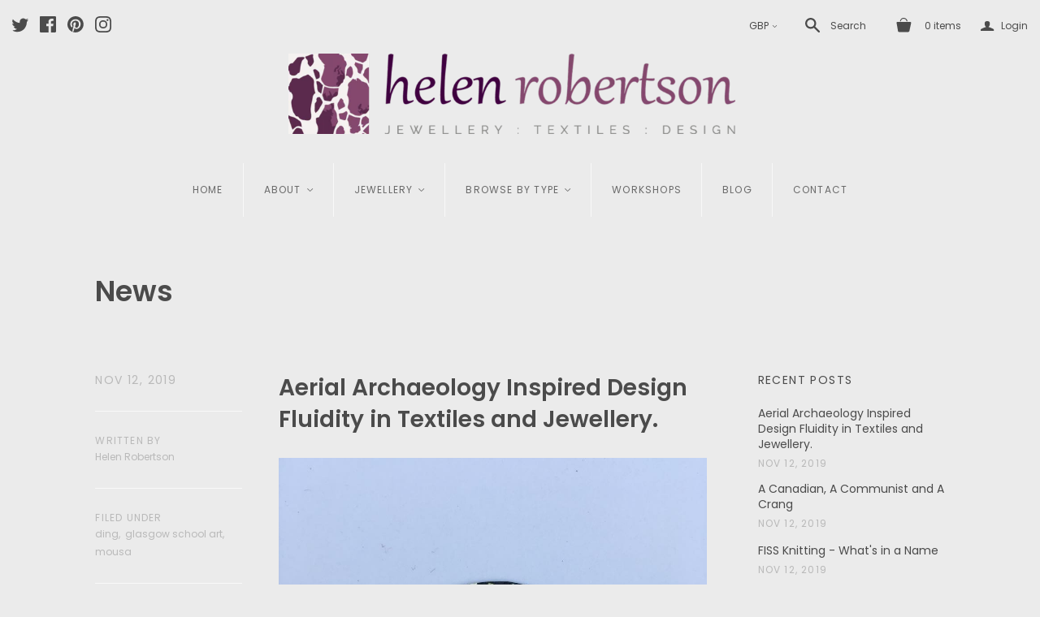

--- FILE ---
content_type: text/css
request_url: https://www.helenrobertson.com/cdn/shop/t/2/assets/style.scss.css?v=125307358243087439351718713296
body_size: 26624
content:
/** Shopify CDN: Minification failed

Line 16:0 Unexpected "#40003farticle"
Line 21:2 Expected identifier but found "*"
Line 22:2 Expected identifier but found "*"
Line 164:2 Expected identifier but found "*"
Line 172:2 Expected identifier but found "*"
Line 180:2 Expected identifier but found "*"
Line 188:2 Expected identifier but found "*"
Line 189:2 Expected identifier but found "*"
Line 1785:2 Expected identifier but found "*"
Line 1823:2 Expected identifier but found "*"
... and 8 more hidden warnings

**/
#40003farticle, aside, details, figcaption, figure, footer, header, hgroup, nav, section {
  display: block; }

audio, canvas, video {
  display: inline-block;
  *display: inline;
  *zoom: 1; }

audio:not([controls]) {
  display: none; }

[hidden] {
  display: none; }

html {
  font-size: 100%;
  -webkit-text-size-adjust: 100%;
  -ms-text-size-adjust: 100%; }

html, button, input, select, textarea {
  font-family: sans-serif;
  color: #222; }

body {
  margin: 0;
  font-size: 1em;
  line-height: 1.4; }

a {
  text-decoration: none; }

a:focus {
  outline: none; }

a:hover, a:active {
  outline: 0; }

abbr[title] {
  border-bottom: 1px dotted; }

b, strong {
  font-weight: bold; }

blockquote {
  margin: 1em 40px; }

dfn {
  font-style: italic; }

hr {
  display: block;
  height: 1px;
  border: 0;
  border-top: 1px solid #ccc;
  margin: 1em 0;
  padding: 0; }

ins {
  background: #ff9;
  color: #000;
  text-decoration: none; }

mark {
  background: #ff0;
  color: #000;
  font-style: italic;
  font-weight: bold; }

pre, code, kbd, samp {
  font-family: monospace, serif;
  _font-family: 'courier new', monospace;
  font-size: 1em; }

pre {
  white-space: pre;
  white-space: pre-wrap;
  word-wrap: break-word; }

q {
  quotes: none; }

q:before, q:after {
  content: "";
  content: none; }

small {
  font-size: 85%; }

sub, sup {
  font-size: 75%;
  line-height: 0;
  position: relative;
  vertical-align: baseline; }

sup {
  top: -0.5em; }

sub {
  bottom: -0.25em; }

h1,
h2,
h3,
h4,
h5,
h6 {
  padding: 0;
  margin: 0; }

ul, ol {
  margin: 0;
  padding: 0;
  display: block;
  list-style: none; }

dd {
  margin: 0 0 0 40px; }

nav ul, nav ol {
  list-style: none;
  list-style-image: none;
  margin: 0;
  padding: 0; }

img {
  border: 0;
  -ms-interpolation-mode: bicubic;
  vertical-align: middle; }

svg:not(:root) {
  overflow: hidden; }

figure {
  margin: 0; }

form {
  margin: 0; }

fieldset {
  border: 0;
  margin: 0;
  padding: 0; }

label {
  cursor: pointer; }

legend {
  border: 0;
  *margin-left: -7px;
  padding: 0;
  white-space: normal; }

button, input, select, textarea {
  font-size: 100%;
  margin: 0;
  vertical-align: baseline;
  *vertical-align: middle; }

button, input {
  line-height: normal; }

button, input[type="button"], input[type="reset"], input[type="submit"] {
  cursor: pointer;
  -webkit-appearance: button;
  *overflow: visible; }

button[disabled], input[disabled] {
  cursor: default; }

input[type="checkbox"], input[type="radio"] {
  box-sizing: border-box;
  padding: 0;
  *width: 13px;
  *height: 13px; }

input[type="search"] {
  -webkit-appearance: textfield;
  -moz-box-sizing: content-box;
  -webkit-box-sizing: content-box;
  box-sizing: content-box; }

input[type="search"]::-webkit-search-decoration, input[type="search"]::-webkit-search-cancel-button {
  -webkit-appearance: none; }

button::-moz-focus-inner, input::-moz-focus-inner {
  border: 0;
  padding: 0; }

textarea {
  overflow: auto;
  vertical-align: top;
  resize: vertical; }

input:invalid, textarea:invalid {
  background-color: #f0dddd; }

input {
  background: none;
  outline: none;
  border: none; }

table {
  border-collapse: collapse;
  border-spacing: 0; }

td {
  vertical-align: top; }

.chromeframe {
  margin: 0.2em 0;
  background: #ccc;
  color: black;
  padding: 0.2em 0; }

@font-face {
  font-family: 'icons';
  src: url("//www.helenrobertson.com/cdn/shop/t/2/assets/atlantic-icons.eot?v=10151495640851826001475681407");
  src: url("//www.helenrobertson.com/cdn/shop/t/2/assets/atlantic-icons.eot?v=10151495640851826001475681407?#iefix") format("embedded-opentype"), url("//www.helenrobertson.com/cdn/shop/t/2/assets/atlantic-icons.woff?v=75156632991815219611475681408") format("woff"), url("//www.helenrobertson.com/cdn/shop/t/2/assets/atlantic-icons.ttf?v=146308269215394365301475681408") format("truetype"), url("//www.helenrobertson.com/cdn/shop/t/2/assets/atlantic-icons.svg?321#atlantic-icons") format("svg");
  font-weight: normal;
  font-style: normal; }

@font-face {
  font-family: 'TheanoDidotRegular';
  src: url("//www.helenrobertson.com/cdn/shop/t/2/assets/TheanoDidot-Regular-webfont.eot?v=50708852979560860291475681407");
  src: url("//www.helenrobertson.com/cdn/shop/t/2/assets/TheanoDidot-Regular-webfont.eot?v=50708852979560860291475681407#iefix") format("embedded-opentype"), url("//www.helenrobertson.com/cdn/shop/t/2/assets/TheanoDidot-Regular-webfont.woff?v=85276413968498852281475681407") format("woff"), url("//www.helenrobertson.com/cdn/shop/t/2/assets/TheanoDidot-Regular-webfont.ttf?v=124649612153300403021475681407") format("truetype"), url("//www.helenrobertson.com/cdn/shop/t/2/assets/TheanoDidot-Regular-webfont.svg?321#TheanoDidotRegular") format("svg");
  font-weight: bold;
  font-style: normal; }

@font-face {
  font-family: 'butlerbold';
  src: url("//www.helenrobertson.com/cdn/shop/t/2/assets/butler_bold-webfont.eot?v=175128527276906531181475681408");
  src: url("//www.helenrobertson.com/cdn/shop/t/2/assets/butler_bold-webfont.eot?%23iefix&v=175128527276906531181475681408") format("embedded-opentype"), url("//www.helenrobertson.com/cdn/shop/t/2/assets/butler_bold-webfont.woff2?v=114054217314575204571475681408") format("woff2"), url("//www.helenrobertson.com/cdn/shop/t/2/assets/butler_bold-webfont.woff?v=164628345862631112861475681408") format("woff"), url("//www.helenrobertson.com/cdn/shop/t/2/assets/butler_bold-webfont.ttf?v=113464741923868806031475681408") format("truetype"), url("//www.helenrobertson.com/cdn/shop/t/2/assets/butler_bold-webfont.svg%23butlerbold?321") format("svg");
  font-weight: normal;
  font-style: normal; }

@font-face {
  font-family: 'butlermedium';
  src: url("//www.helenrobertson.com/cdn/shop/t/2/assets/butler_medium-webfont.eot?v=107194244227594586031475681408");
  src: url("//www.helenrobertson.com/cdn/shop/t/2/assets/butler_medium-webfont.eot?%23iefix&v=107194244227594586031475681408") format("embedded-opentype"), url("//www.helenrobertson.com/cdn/shop/t/2/assets/butler_medium-webfont.woff2?v=156766793179143037091475681409") format("woff2"), url("//www.helenrobertson.com/cdn/shop/t/2/assets/butler_medium-webfont.woff?v=7834473894184870141475681409") format("woff"), url("//www.helenrobertson.com/cdn/shop/t/2/assets/butler_medium-webfont.ttf?v=68582159388779932931475681409") format("truetype"), url("//www.helenrobertson.com/cdn/shop/t/2/assets/butler_mediutm-webfont.svg%23butlermedium?321") format("svg");
  font-weight: normal;
  font-style: normal; }

a {
  color: #40003f; }

a:hover {
  color: #673455; }

* {
  -moz-box-sizing: border-box;
  -webkit-box-sizing: border-box;
  box-sizing: border-box; }

input::-ms-clear {
  display: block; }

input[type="text"], input[type="email"], input[type="number"], input[type="password"], textarea {
  -webkit-appearance: none;
  border-radius: 0px; }
  input[type="text"]::-webkit-input-placeholder, input[type="email"]::-webkit-input-placeholder, input[type="number"]::-webkit-input-placeholder, input[type="password"]::-webkit-input-placeholder, textarea::-webkit-input-placeholder {
    color: #555555; }
  input[type="text"]:-moz-placeholder, input[type="email"]:-moz-placeholder, input[type="number"]:-moz-placeholder, input[type="password"]:-moz-placeholder, textarea:-moz-placeholder {
    color: #555555; }
  input[type="text"]::-moz-placeholder, input[type="email"]::-moz-placeholder, input[type="number"]::-moz-placeholder, input[type="password"]::-moz-placeholder, textarea::-moz-placeholder {
    color: #555555; }
  input[type="text"]:-ms-input-placeholder, input[type="email"]:-ms-input-placeholder, input[type="number"]:-ms-input-placeholder, input[type="password"]:-ms-input-placeholder, textarea:-ms-input-placeholder {
    color: #555555; }

.lt-ie9 input[type="password"] {
  font-family: Arial, sans-serif !important;
  /* Opens Sans has known bug with passwords fields in IE8 */ }

textarea {
  background-color: #ebebeb; }

body {
  color: #6f6f6f;
  font-family: Poppins, "Helvetica Neue", Helvetica, Arial, Sans-serif;
  background-color: #ebebeb; }

body,
html {
  position: absolute;
  top: 0;
  left: 0;
  width: 100%;
  height: auto;
  /* iOS position:fixed; elements fix (not 100%) */
  min-height: 100%;
  overflow-x: hidden; }

.uc-title, .main-header-wrap .main-header .store-title, .main-header-wrap .main-header .mini-cart .brand, .main-header nav.full .nav-item > .label, .mega-nav .list .label, .mobile-dropdown .list .list-item a, .main-footer .connect .title, .sidebar .module > label, .sidebar .recent-posts .date, .sidebar .tags-list .tag .count, .sidebar .twitter .date, .collections .collection .browse, .featured-collections .collection .browse, .product .overlay .label, .product .brand, .quick-shop-content .brand, #product-area .brand, .mobile-product-title .brand, .mobile-dropdown #coin-container select, .mobile-dropdown #coin-container label, .customer .header-link, .customer.account .title, .template-blog .articles .meta li label, .template-article .articles .meta li label, .template-article .articles .comments-wrap .title, .template-article .articles .comments-wrap.read .comment .date, .template-cart .table td.product-item .label.vendor, .template-index .slide .content .call-to-action, .template-index .article .date, .twitter-tweet .timestamp, .customer.order .order-history .table td.product-item .label.vendor, .template-page .sidebar .title, .template-contact .sidebar .title, .password-page-logo .store-title, #product-area .product-details-wrapper .description .go-to-product, .quick-shop-content .product-details-wrapper .description .go-to-product, .template-search .result.item-article .date, .template-search .result.item-product .details .brand, .call-to-action {
  font-family: Poppins, "Helvetica Neue", Helvetica, Arial, Sans-serif;
  font-weight: 400;
  text-transform: uppercase;
  letter-spacing: 0.1em; }

.pxuSexyDropWrapper {
  text-align: left;
  width: 235px;
  background-color: #ebebeb;
  border-radius: 4px;
  box-shadow: 0px 0px 0px 1px #ebebeb;
  display: inline-block; }
  .lt-ie9 .pxuSexyDropWrapper {
    border: 1px solid #ebebeb; }
  .pxuSexyDropWrapper, .pxuSexyDropWrapper select {
    cursor: pointer;
    background-color: #fff; }
  .pxuSexyDropWrapper select {
    left: 10px; }
  .pxuSexyDropWrapper .pxuSexyDrop {
    color: #40003f;
    font-size: 12px;
    padding: 8px 10px;
    font-family: Poppins, "Helvetica Neue", Helvetica, Arial, Sans-serif; }
  .pxuSexyDropWrapper .toggle {
    position: absolute;
    right: 0px;
    top: 0px;
    bottom: 0px;
    width: 38px;
    border-radius: 0px 4px 4px 0px; }
    .pxuSexyDropWrapper .toggle:before {
      content: '';
      display: block;
      position: absolute;
      top: 14px;
      right: 14px;
      width: 0px;
      height: 0px;
      border-style: solid;
      border-width: 6px 4px 0 4px;
      border-color: #b9b9b9 transparent transparent transparent; }
    .lt-ie9 .pxuSexyDropWrapper .toggle:before {
      display: none; }

.empty {
  font-size: 16px;
  margin: 40px 0 60px;
  font-style: italic; }
  @media (max-width: 719px) {
    .empty {
      width: 100%;
      text-align: center;
      padding: 0 30px; } }
  .empty a {
    color: #40003f; }
    .empty a:hover {
      color: #673455; }

.error-message, .alert-message {
  font-family: 'Opens Sans', sans-serif;
  background-color: #FBEDEC;
  color: #ee575a;
  font-size: 12px;
  border: 1px solid #EA555C;
  height: 42px;
  width: 75%; }
  .error-message.success, .alert-message.success {
    border-color: #4faa2a;
    background-color: #f2f9ed;
    color: #66b544; }
  @media (max-width: 719px) {
    .error-message, .alert-message {
      width: 100%; } }

.content-area {
  display: block;
  margin: 0 auto;
  padding: 0 15px;
  min-width: 690px;
  max-width: 1430px;
  width: 84%; }
  @media (max-width: 719px) {
    .content-area {
      min-width: 290px;
      width: 100%; } }

.section-title {
  font-family: Poppins, "Helvetica Neue", Helvetica, Arial, Sans-serif;
  font-size: 18px;
  font-weight: 400;
  text-transform: uppercase;
  letter-spacing: 0.1em;
  text-align: center;
  margin: 0 0 45px;
  padding: 45px 0 0;
  color: #4b4b4b; }

.section-border {
  border-top: 1px solid #ebebeb; }
  main section:first-child .section-border {
    border-top: 0; }

.action-button {
  font-family: Poppins, "Helvetica Neue", Helvetica, Arial, Sans-serif;
  font-size: 12px;
  font-weight: 600;
  letter-spacing: 0.1em;
  color: white;
  background-color: #40003f;
  padding: 9px 14px;
  text-transform: uppercase;
  cursor: pointer;
  border-radius: 4px;
  display: inline-block; }
  .action-button:hover {
    background-color: #673455;
    color: white; }
  .action-button.desaturated {
    background-color: #b4b4b4; }
  .action-button.desaturated:hover {
    background-color: #989898; }

.field {
  border: 1px solid #ebebeb;
  color: #6f6f6f;
  font-family: Poppins, "Helvetica Neue", Helvetica, Arial, Sans-serif;
  outline: none;
  font-size: 12px;
  padding: 8px 12px;
  display: inline-block;
  -webkit-transition: box-shadow 250ms, border 250ms, color 250ms;
  -moz-transition: box-shadow 250ms, border 250ms, color 250ms;
  transition: box-shadow 250ms, border 250ms, color 250ms; }
  .field.error {
    border: 1px solid #F3AAAD;
    color: #ee575a;
    box-shadow: 0px 0px 7px rgba(238, 87, 90, 0.4); }
    .field.error::-webkit-input-placeholder {
      color: #ee575a; }
    .field.error:-moz-placeholder {
      color: #ee575a; }
    .field.error::-moz-placeholder {
      color: #ee575a; }
    .field.error:-ms-input-placeholder {
      color: #ee575a; }

.page-title {
  padding: 16px 0 35px;
  border-bottom: 1px solid #ebebeb; }
  @media (max-width: 719px) {
    .page-title {
      padding: 35px 0;
      text-align: center;
      border-bottom: none; } }
  .page-title .label {
    font-size: 35px;
    font-weight: 700;
    font-family: Poppins, "Helvetica Neue", Helvetica, Arial, Sans-serif;
    color: #4b4b4b; }
    .page-title .label a {
      color: #4b4b4b; }
    @media (max-width: 719px) {
      .page-title .label {
        display: block;
        white-space: pre-line; } }

.load-up {
  padding: 0 30px;
  font-size: 14px;
  color: #b9b9b9; }
  .featured-collections .load-up {
    padding-bottom: 65px; }

.centering-wrapper {
  display: -webkit-box;
  display: -webkit-flex;
  display: -ms-flexbox;
  display: flex;
  -webkit-box-pack: center;
  -webkit-justify-content: center;
  -ms-flex-pack: center;
  justify-content: center;
  -webkit-box-align: center;
  -webkit-align-items: center;
  -ms-flex-align: center;
  align-items: center;
  position: absolute;
  top: 0;
  right: 0;
  bottom: 0;
  left: 0; }

.main-header-wrap {
  position: relative;
  z-index: 5000; }
  .main-header-wrap .main-header {
    position: relative; }
    .main-header-wrap .main-header .store-title {
      display: block;
      float: left;
      clear: left;
      font-size: 28px;
      letter-spacing: 0.2em !important;
      max-width: 48%;
      margin: 0;
      padding: 0 20px 35px 0px; }
      @media (min-width: 720px) and (max-width: 960px) {
        .main-header-wrap .main-header .store-title {
          font-size: 21px; } }
      @media (max-width: 719px) {
        .main-header-wrap .main-header .store-title {
          font-size: 23px;
          max-width: 100%;
          width: 100%;
          text-align: center;
          padding: 45px 0px 40px; } }
      .main-header-wrap .main-header .store-title img {
        max-width: 550px;
        max-height: 200px;
        display: inline-block; }
        @media (max-width: 719px) {
          .main-header-wrap .main-header .store-title img {
            max-width: 100%;
            padding: 25px 0px 0px; } }
      .main-header-wrap .main-header .store-title a {
        color: #caac95; }
        .main-header-wrap .main-header .store-title a:hover {
          color: #dfcbbc; }
      .header-centered .main-header-wrap .main-header .store-title {
        max-width: 100%;
        float: none;
        text-align: center; }
        @media (max-device-width: 1024px), (max-width: 719px) {
          .header-centered .main-header-wrap .main-header .store-title {
            padding: 25px 0; } }
    .main-header-wrap .main-header .action-links {
      padding: 0 15px;
      position: relative;
      z-index: 2000; }
    .main-header-wrap .main-header.header-social-links .social-link:not(:first-of-type) {
      margin-left: 10px; }
    .main-header-wrap .main-header.header-social-links .social-links {
      float: left;
      margin-bottom: 20px; }
    .main-header-wrap .main-header.header-social-links .tools {
      margin-top: 20px; }
      .header-centered .main-header-wrap .main-header.header-social-links .tools {
        text-align: right; }
        .header-centered .main-header-wrap .main-header.header-social-links .tools .tools-left,
        .header-centered .main-header-wrap .main-header.header-social-links .tools .tools-right {
          float: none; }
    .main-header-wrap .main-header .tools {
      position: relative;
      visibility: hidden;
      float: right;
      max-width: 70%; }
      @media (max-device-width: 1024px), (max-width: 719px) {
        .main-header-wrap .main-header .tools {
          display: none; } }
      .main-header-wrap .main-header .tools .tools-left,
      .main-header-wrap .main-header .tools .tools-right {
        display: inline-block; }
      .header-centered .main-header-wrap .main-header .tools {
        margin-top: 20px;
        float: none;
        max-width: 100%;
        visibility: visible; }
        .header-centered .main-header-wrap .main-header .tools .tools-left {
          float: left; }
          .header-centered .main-header-wrap .main-header .tools .tools-left > *:first-child {
            margin-left: 0; }
        .header-centered .main-header-wrap .main-header .tools .tools-right {
          float: right; }
          .header-centered .main-header-wrap .main-header .tools .tools-right > *:last-child {
            margin-right: 0; }
        .header-centered .main-header-wrap .main-header .tools .header-social-links .tools-right,
        .header-centered .main-header-wrap .main-header .tools .header-social-links .tool-left {
          float: none; }
      .main-header-wrap .main-header .tools .currency-switcher,
      .main-header-wrap .main-header .tools .search,
      .main-header-wrap .main-header .tools .mini-cart-wrap,
      .main-header-wrap .main-header .tools .account-options {
        display: inline-block;
        font-family: Poppins, "Helvetica Neue", Helvetica, Arial, Sans-serif;
        font-size: 12px;
        color: #4b4b4b;
        margin: 0 10px;
        position: relative; }
        .main-header-wrap .main-header .tools .currency-switcher:hover, .main-header-wrap .main-header .tools .currency-switcher.active,
        .main-header-wrap .main-header .tools .search:hover,
        .main-header-wrap .main-header .tools .search.active,
        .main-header-wrap .main-header .tools .mini-cart-wrap:hover,
        .main-header-wrap .main-header .tools .mini-cart-wrap.active,
        .main-header-wrap .main-header .tools .account-options:hover,
        .main-header-wrap .main-header .tools .account-options.active {
          color: #4b4b4b; }
        .main-header-wrap .main-header .tools .currency-switcher.active,
        .main-header-wrap .main-header .tools .search.active,
        .main-header-wrap .main-header .tools .mini-cart-wrap.active,
        .main-header-wrap .main-header .tools .account-options.active {
          z-index: 5000; }
      .main-header-wrap .main-header .tools .icon {
        font-family: 'icons';
        -webkit-font-smoothing: antialiased;
        position: absolute;
        left: 0;
        top: 0;
        line-height: 0px; }
      .main-header-wrap .main-header .tools .search .icon {
        font-size: 25px;
        top: 8px; }
      .main-header-wrap .main-header .tools .mini-cart-wrap {
        position: relative;
        cursor: pointer; }
        .main-header-wrap .main-header .tools .mini-cart-wrap .icon {
          font-size: 40px;
          top: 5px; }
      .main-header-wrap .main-header .tools .account-options {
        padding-left: 25px;
        margin-right: 0px; }
        .main-header-wrap .main-header .tools .account-options .icon {
          font-size: 27px;
          top: 7px; }
    .main-header-wrap .main-header .mini-cart {
      cursor: auto;
      display: none;
      width: 328px;
      background: #ebebeb;
      position: absolute;
      top: 35px;
      left: -243px;
      border: 1px solid #ebebeb; }
      @media (max-width: 719px) {
        .main-header-wrap .main-header .mini-cart {
          display: none; } }
      .main-header-wrap .main-header .mini-cart.account-enabled {
        left: -157px;
        background-color: #fff; }
        .main-header-wrap .main-header .mini-cart.account-enabled .arrow {
          left: 205px;
          background-color: #fff; }
      .main-header-wrap .main-header .mini-cart.empty-cart .no-items {
        display: block; }
      .main-header-wrap .main-header .mini-cart.empty-cart .options {
        display: none; }
      .main-header-wrap .main-header .mini-cart .arrow, .main-header-wrap .main-header .mini-cart .arrow:before {
        position: absolute;
        width: 0;
        height: 0;
        border-left: 8px solid transparent;
        border-right: 8px solid transparent;
        border-bottom: 8px solid #ebebeb;
        top: -8px;
        left: 294px;
        margin-left: -7px; }
        .lt-ie9 .main-header-wrap .main-header .mini-cart .arrow, .lt-ie9 .main-header-wrap .main-header .mini-cart .arrow:before {
          display: none; }
      .main-header-wrap .main-header .mini-cart .arrow:before {
        content: '';
        display: block;
        border-left: 16px solid transparent;
        border-right: 16px solid transparent;
        border-bottom: 16px solid #ebebeb;
        z-index: -1;
        left: 50%;
        position: absolute;
        margin-left: -16px;
        top: -1px; }
      .main-header-wrap .main-header .mini-cart .no-items {
        display: none;
        text-align: center;
        margin: 30px 0 30px;
        font-family: Poppins, "Helvetica Neue", Helvetica, Arial, Sans-serif;
        font-style: italic;
        font-size: 14px; }
      .main-header-wrap .main-header .mini-cart .item {
        width: 100%;
        border-bottom: 1px solid #f8f8f8; }
      .main-header-wrap .main-header .mini-cart .image-wrap, .main-header-wrap .main-header .mini-cart .details {
        float: left;
        margin: 20px; }
      .main-header-wrap .main-header .mini-cart .image-wrap {
        position: relative;
        width: 97px; }
        .main-header-wrap .main-header .mini-cart .image-wrap img {
          width: 100%; }
        .main-header-wrap .main-header .mini-cart .image-wrap a {
          position: absolute;
          top: 0;
          right: 0;
          bottom: 0;
          left: 0; }
          .main-header-wrap .main-header .mini-cart .image-wrap a.overlay {
            box-shadow: inset 0px 0px 0px 1px rgba(0, 0, 0, 0.1); }
      .main-header-wrap .main-header .mini-cart .details {
        margin-left: 0px;
        width: 150px; }
      .main-header-wrap .main-header .mini-cart .brand {
        font-size: 10px;
        margin: 0px 0px 3px 0px; }
        .main-header-wrap .main-header .mini-cart .brand a {
          color: #6f6f6f; }
      .main-header-wrap .main-header .mini-cart .title {
        font-family: Poppins, "Helvetica Neue", Helvetica, Arial, Sans-serif;
        font-size: 14px;
        margin: 0px 0px 7px 0px; }
        .main-header-wrap .main-header .mini-cart .title span {
          color: #cccccc; }
          .main-header-wrap .main-header .mini-cart .title span.quantity {
            margin-left: 4px; }
        .main-header-wrap .main-header .mini-cart .title a {
          color: #40003f; }
      .main-header-wrap .main-header .mini-cart .price {
        font-family: Poppins, "Helvetica Neue", Helvetica, Arial, Sans-serif;
        font-size: 12px;
        color: #6f6f6f;
        margin: 0px 0px 6px 0px; }
      .main-header-wrap .main-header .mini-cart .variant,
      .main-header-wrap .main-header .mini-cart .property {
        font-family: Poppins, "Helvetica Neue", Helvetica, Arial, Sans-serif;
        font-size: 11px;
        color: #6f6f6f;
        margin: 0; }
      .main-header-wrap .main-header .mini-cart .property {
        margin-top: 2px; }
      .main-header-wrap .main-header .mini-cart .options {
        padding: 20px; }
        .main-header-wrap .main-header .mini-cart .options .action-button {
          width: 133px;
          text-align: center; }
        .main-header-wrap .main-header .mini-cart .options .view-cart {
          float: left; }
        .main-header-wrap .main-header .mini-cart .options .checkout {
          float: right; }

.search-wrap {
  display: none;
  width: 25%;
  z-index: 2500;
  background-color: #ebebeb;
  border: 1px solid #ebebeb;
  position: absolute;
  top: 0px;
  right: 14px;
  border-radius: 31px; }
  @media (max-width: 719px) {
    .search-wrap {
      display: none; } }
  .search-wrap form {
    display: block;
    font-size: 0px; }
  .search-wrap input {
    display: block;
    font-size: 12px;
    width: 100%;
    padding: 8px 38px 8px 12px;
    font-family: Poppins, "Helvetica Neue", Helvetica, Arial, Sans-serif;
    color: #b9b9b9; }
    .ie10 .search-wrap input {
      padding-top: 9px; }
  .search-wrap .icon-search {
    position: absolute;
    top: 50%;
    right: 12px;
    height: 24px;
    width: 15px;
    margin-top: -13px;
    font-family: 'icons';
    -webkit-font-smoothing: antialiased;
    font-size: 25px;
    line-height: 26px;
    color: #ebebeb; }
  .header-centered .search-wrap.full {
    top: 15px;
    left: 15px; }
  .header-centered .header-social-links .search-wrap.full {
    right: 15px;
    left: auto; }

.currency-switcher {
  font-family: Poppins, "Helvetica Neue", Helvetica, Arial, Sans-serif; }
  .currency-switcher .selected-currency {
    display: inline-block; }
  .currency-switcher .drop-arrow {
    font-family: 'icons';
    -webkit-font-smoothing: antialiased;
    position: relative;
    top: -1px;
    left: 0;
    line-height: 0px;
    margin-left: 4px; }
    .compact .currency-switcher .drop-arrow {
      display: inline-block;
      font-size: 14px; }
  .currency-switcher select[name=currencies] {
    color: black;
    opacity: 0;
    filter: alpha(opacity=0);
    position: absolute;
    top: 0;
    right: 0;
    bottom: 0;
    left: 0;
    cursor: pointer;
    z-index: 2;
    width: 100%;
    height: 100%;
    -webkit-appearance: none; }
  .compact .currency-switcher {
    font-size: 13px;
    padding-top: 14px;
    font-weight: 600; }

@media screen and (-webkit-min-device-pixel-ratio: 0) {
  .main-header-wrap .main-header .search-wrap .icon {
    line-height: 24px; } }
.action-links .icon-search,
.action-links .icon-bag,
.action-links .icon-cart {
  width: 25px;
  height: 18px;
  vertical-align: bottom;
  margin: 0 10px; }

.compact .icon-bag,
.compact .icon-cart {
  width: 25px;
  height: 18px; }

.main-header-wrap .icon-search {
  width: 18px; }

@media screen and (max-width: 719px) {
  .header-mobile-stick .compact {
    background-color: #ebebeb;
    position: fixed;
    top: 0;
    left: 0;
    right: 0; }
  .header-mobile-stick .action-links {
    display: none; }
  .header-mobile-stick + * {
    padding-top: 175px; } }
@media screen and (min-width: 720px) {
  .main-header-slim .action-links {
    display: none; } }
@media screen and (min-width: 720px) {
  .main-header-slim .main-header {
    position: fixed;
    top: 0;
    right: 0;
    left: 0;
    background-color: #ebebeb; } }
.main-header-slim .mega-nav {
  margin-top: -5px; }
.main-header-slim .main-header .header-minimal > * {
  display: table-cell;
  vertical-align: middle; }
.main-header-slim .main-header nav.full.multi-line:before {
  display: none; }
.main-header-slim .header-minimal {
  display: table;
  border-bottom: 1px solid #ebebeb;
  width: 100%;
  table-layout: fixed;
  padding-left: 2em;
  padding-right: 2em;
  white-space: nowrap; }
  .main-header-slim .header-minimal .store-title {
    float: none;
    padding: 0;
    white-space: nowrap;
    width: 25%; }
    .main-header-slim .header-minimal .store-title img {
      max-width: 100%;
      padding-top: 5px;
      padding-bottom: 5px; }
  .main-header-slim .header-minimal nav.full {
    width: 70%;
    text-align: center; }
    .main-header-slim .header-minimal nav.full.bordered {
      border: 0; }
    .main-header-slim .header-minimal nav.full ul {
      white-space: normal;
      text-align: left; }
    .main-header-slim .header-minimal nav.full .nav-item .label:before {
      display: none; }
  .main-header-slim .header-minimal .tools {
    visibility: visible;
    float: none;
    text-align: right;
    width: 40%; }
    .main-header-slim .header-minimal .tools svg {
      width: 1.32em;
      height: 1.32em;
      display: inline-block;
      vertical-align: middle;
      margin-right: 0.5em; }
  .main-header-slim .header-minimal .search-wrap {
    margin-top: 0; }
  @media screen and (max-width: 1200px) {
    .main-header-slim .header-minimal .store-title {
      width: 100%;
      text-align: center;
      padding: 1em 2em; }
    .main-header-slim .header-minimal .tools,
    .main-header-slim .header-minimal nav.full {
      display: none; } }
.main-header-slim ~ .page-body-content {
  padding-top: 1px; }

.header-centered .main-header-slim .header-minimal-centered nav,
.header-centered .main-header-slim .header-minimal-centered .tools {
  width: 30%; }
.header-centered .main-header-slim .header-minimal-centered .store-title {
  width: 30%; }
.header-centered .main-header-slim .header-minimal-centered nav {
  width: 30%;
  padding: 0; }
.header-centered .main-header-slim .header-minimal-centered .tools .tools-left {
  float: none; }

.main-header-slim .mobile-dropdown {
  max-height: calc(100vh - 58px);
  overflow-y: auto;
  position: absolute;
  top: 100%;
  left: 0px;
  right: 0px; }

.main-header nav {
  padding: 0 15px;
  border-top: 1px solid #ebebeb; }
  .main-header nav .content-area {
    padding: 0; }
  .main-header nav.bordered {
    border-bottom: 1px solid #ebebeb; }
  .main-header nav.full {
    display: block; }
    @media (max-device-width: 1024px), (max-width: 719px) {
      .main-header nav.full {
        display: none; } }
  .main-header nav.compact {
    display: none; }
    @media (max-device-width: 1024px), (max-width: 719px) {
      .main-header nav.compact {
        display: block; } }

.main-header-slim nav.compact {
  display: none; }
  @media screen and (max-width: 1200px) {
    .main-header-slim nav.compact {
      display: block; } }

.main-header nav.full {
  position: relative;
  z-index: 1000; }
  .header-centered .main-header-nonstick .main-header nav.full > ul {
    text-align: center; }
  .main-header nav.full.multi-line {
    text-align: center; }
    .main-header nav.full.multi-line:before {
      content: '';
      display: block;
      position: absolute;
      top: 50%;
      left: 0;
      right: 0;
      height: 1px;
      background-color: #ebebeb; }
  .main-header nav.full.compress .nav-item > .label {
    font-size: 11px;
    padding: 25px 15px; }
  .main-header nav.full.compress .nav-item.dropdown > a, .main-header nav.full.compress .nav-item.has-mega-nav > a {
    padding-right: 30px; }
    .main-header nav.full.compress .nav-item.dropdown > a .icon, .main-header nav.full.compress .nav-item.has-mega-nav > a .icon {
      right: 12px;
      line-height: 14px; }
  .main-header nav.full .nav-item {
    position: relative;
    text-align: left;
    display: inline-block; }
    .main-header nav.full .nav-item > .label {
      display: block;
      font-size: 12px;
      padding: 25px 25px;
      position: relative;
      color: #6a6a6a; }
      .main-header nav.full .nav-item > .label:before {
        content: '';
        position: absolute;
        top: 0px;
        bottom: 0px;
        right: 0px;
        width: 1px;
        background-color: #f8f8f8; }
      .main-header nav.full .nav-item > .label:hover {
        color: #3d3d3d; }
    body:not(.header-centered) .main-header-nonstick .main-header nav.full .nav-item.first .label {
      padding-left: 0; }
    .main-header nav.full .nav-item.last a:before, .main-header nav.full .nav-item.hide-divider a:before {
      display: none; }
    .main-header nav.full .nav-item.dropdown {
      position: relative; }
    .main-header nav.full .nav-item.dropdown > a, .main-header nav.full .nav-item.has-mega-nav > a {
      padding-right: 40px; }
    .main-header nav.full .nav-item.dropdown:hover, .main-header nav.full .nav-item.has-mega-nav.active {
      background-color: #ad88a0; }
      .main-header nav.full .nav-item.dropdown:hover > .label, .main-header nav.full .nav-item.has-mega-nav.active > .label {
        color: #3d3d3d; }
        .main-header nav.full .nav-item.dropdown:hover > .label:before, .main-header nav.full .nav-item.has-mega-nav.active > .label:before {
          display: none; }
      .main-header nav.full .nav-item.dropdown:hover > .dropdown-wrap, .main-header nav.full .nav-item.has-mega-nav.active > .dropdown-wrap {
        display: block; }
    .main-header nav.full .nav-item .icon {
      font-family: 'icons';
      font-size: 16px;
      position: absolute;
      right: 22px;
      top: 25px;
      height: 12px;
      width: 12px;
      line-height: 15px; }
      .ie10 .main-header nav.full .nav-item .icon {
        top: 27px; }
      .lt-ie9 .main-header nav.full .nav-item .icon {
        top: 27px; }
    .main-header nav.full .nav-item .dropdown-wrap {
      display: none;
      position: absolute;
      z-index: 1000;
      top: 100%;
      left: 0;
      width: 198px;
      border: 1px solid #ad88a0;
      border: 1px solid rgba(255, 255, 255, 0.15);
      background-color: #ad88a0; }
      .main-header nav.full .nav-item .dropdown-wrap.child.right {
        left: auto;
        right: -198px;
        top: 0; }
      .main-header nav.full .nav-item .dropdown-wrap.child.left {
        left: -198px;
        top: 0; }
      .main-header nav.full .nav-item .dropdown-wrap .dropdown-item {
        position: relative; }
        .main-header nav.full .nav-item .dropdown-wrap .dropdown-item:hover > a .label, .main-header nav.full .nav-item .dropdown-wrap .dropdown-item:hover > a .icon {
          opacity: 1;
          -ms-filter: "progid:DXImageTransform.Microsoft.Alpha(Opacity=100)";
          filter: alpha(opacity=100); }
        .main-header nav.full .nav-item .dropdown-wrap .dropdown-item:hover > .dropdown-wrap {
          display: block; }
        .main-header nav.full .nav-item .dropdown-wrap .dropdown-item .icon {
          right: 16px;
          top: 26px;
          font-size: 18px; }
      .main-header nav.full .nav-item .dropdown-wrap .dropdown-item a {
        display: block;
        font-family: Poppins, "Helvetica Neue", Helvetica, Arial, Sans-serif;
        font-size: 14px;
        padding: 23px 42px 23px 26px;
        border-top: 1px solid #ad88a0;
        border-top: 1px solid rgba(255, 255, 255, 0.15); }
        .main-header nav.full .nav-item .dropdown-wrap .dropdown-item a .label, .main-header nav.full .nav-item .dropdown-wrap .dropdown-item a .icon {
          color: #ffffff;
          opacity: 0.7;
          -ms-filter: "progid:DXImageTransform.Microsoft.Alpha(Opacity=70)";
          filter: alpha(opacity=70);
          background-color: #ad88a0; }
      .main-header nav.full .nav-item .dropdown-wrap .dropdown-item.first > a {
        border-top: 0px; }
      .main-header nav.full .nav-item .dropdown-wrap .dropdown-item.first > .dropdown-wrap {
        top: -1px; }

nav.compact {
  position: relative; }
  nav.compact ul {
    font-size: 0; }
  nav.compact .nav-item {
    position: relative;
    height: 55px;
    width: 33.33333%;
    font-family: 'icons';
    -webkit-font-smoothing: antialiased;
    display: inline-block;
    text-align: center; }
    nav.compact .nav-item.dropdown .icon {
      font-size: 27px;
      margin-top: 8px; }
    nav.compact .nav-item.account .icon {
      font-size: 27px;
      margin-top: 8px; }
    nav.compact .nav-item.cart .icon {
      font-size: 41px;
      margin-top: -5px; }
    nav.compact .nav-item.search .icon {
      font-size: 27px;
      margin-top: 8px; }
    nav.compact .nav-item.cart .count {
      display: block;
      position: absolute;
      top: 14px;
      left: 50%;
      padding: 3px 3px 0px 3px;
      line-height: 10px;
      margin-left: 4px;
      border-radius: 12px;
      background-color: #4b4b4b;
      border: 1px solid #ebebeb; }
      nav.compact .nav-item.cart .count span {
        position: relative;
        color: #ebebeb;
        font-family: 'Helvetica Neue';
        font-size: 10px;
        margin: 0;
        padding: 0;
        top: -2px; }
    nav.compact .nav-item > a, nav.compact .nav-item > div {
      position: absolute;
      top: 0;
      right: 0;
      bottom: 0;
      left: 0;
      color: #4b4b4b;
      cursor: pointer; }
      nav.compact .nav-item > a span, nav.compact .nav-item > div span {
        display: block;
        margin-top: 15px;
        text-align: center; }
      nav.compact .nav-item > a:before, nav.compact .nav-item > div:before {
        content: '';
        position: absolute;
        top: 11px;
        bottom: 11px;
        right: 0px;
        width: 1px;
        background-color: #f8f8f8; }
    nav.compact .nav-item.last a:before, nav.compact .nav-item.last div:before {
      display: none; }
    nav.compact .nav-item.active {
      background-color: #ad88a0; }
      nav.compact .nav-item.active > a, nav.compact .nav-item.active > div {
        color: #ffffff; }
        nav.compact .nav-item.active > a:before, nav.compact .nav-item.active > div:before {
          display: none; }
      nav.compact .nav-item.active .arrow {
        background-color: #ffffff; }
    nav.compact .nav-item .dropdown-wrap {
      display: none; }
      nav.compact .nav-item .dropdown-wrap.top {
        position: absolute;
        top: 100%;
        left: 0; }
  nav.compact.account-enabled .nav-item, nav.compact.currency-enabled .nav-item {
    width: 25%; }
  nav.compact.account-enabled.currency-enabled .nav-item {
    width: 20%; }
  nav.compact .search-outer-wrap {
    display: none;
    position: absolute;
    top: -5px;
    bottom: -5px;
    left: 0;
    right: 0;
    background: transparent; }
    nav.compact .search-outer-wrap .search-wrap {
      display: block;
      top: 50%;
      left: 8%;
      right: 8%;
      width: auto;
      height: 36px; }

.mega-nav {
  position: absolute;
  left: 0;
  right: 0;
  top: -9999px;
  z-index: 1500;
  margin-top: 1px;
  overflow: hidden;
  background-color: #ad88a0;
  box-shadow: 0px 1px 0px 0px rgba(0, 0, 0, 0.2); }
  .mega-nav .mega-nav-wrap {
    padding: 0 15px;
    position: relative; }
  .mega-nav .back {
    display: none;
    position: absolute;
    top: 47px;
    left: 50%;
    margin-left: -2px;
    width: 0;
    height: 0;
    z-index: 5000;
    border-left: 5px solid transparent;
    border-right: 5px solid transparent;
    border-bottom: 10px solid #ffffff;
    -webkit-transform: scale(1.05);
    -moz-transform: scale(1.05);
    -ms-transform: scale(1.05);
    -o-transform: scale(1.05);
    transform: scale(1.05);
    opacity: 0.7;
    -ms-filter: "progid:DXImageTransform.Microsoft.Alpha(Opacity=70)";
    filter: alpha(opacity=70); }
    .mega-nav .back:hover {
      opacity: 1;
      -ms-filter: "progid:DXImageTransform.Microsoft.Alpha(Opacity=100)";
      filter: alpha(opacity=100); }
  .mega-nav .list {
    padding-left: 30px;
    margin-top: 34px;
    margin-bottom: 34px;
    background-color: #ad88a0;
    display: inline-block;
    vertical-align: top; }
    .mega-nav .list.first {
      padding-left: 0; }
    .mega-nav .list.one-col {
      width: 100%; }
      .mega-nav .list.one-col .list-item {
        width: 150px; }
    .mega-nav .list.two-col {
      width: 50%; }
    .mega-nav .list.three-col {
      width: 33.33333%; }
    .mega-nav .list .label {
      font-size: 14px;
      color: #ffffff;
      width: 100%;
      margin: 0 0 22px;
      padding: 10px 0 24px;
      border-bottom: 1px solid rgba(255, 255, 255, 0.15); }
      .mega-nav .list .label a {
        color: #ffffff; }
    .mega-nav .list .list-item {
      display: inline-block;
      vertical-align: top;
      width: 50%;
      margin: 0 -4px 14px 0;
      padding-right: 10px; }
      .mega-nav .list .list-item.one-column {
        width: 100%; }
      .mega-nav .list .list-item a {
        font-size: 14px;
        color: #ffffff;
        opacity: 0.7;
        -ms-filter: "progid:DXImageTransform.Microsoft.Alpha(Opacity=70)";
        filter: alpha(opacity=70);
        background-color: #ad88a0; }
        .mega-nav .list .list-item a:hover {
          opacity: 1;
          -ms-filter: "progid:DXImageTransform.Microsoft.Alpha(Opacity=100)";
          filter: alpha(opacity=100); }
      .mega-nav .list .list-item a.show-more {
        opacity: 1;
        -ms-filter: "progid:DXImageTransform.Microsoft.Alpha(Opacity=100)";
        filter: alpha(opacity=100); }
      .mega-nav .list .list-item .more-icon {
        margin-left: 6px;
        font-family: 'Helvetica Neue', Helvetica, Arial, 'Lucida Grande', sans-serif;
        font-weight: 100;
        position: relative;
        top: -1px; }
  .mega-nav .expanded-list, .mega-nav .category-list {
    display: none;
    position: relative; }
    .mega-nav .expanded-list .list, .mega-nav .category-list .list {
      display: none;
      width: 100%;
      margin-left: 0; }
      .mega-nav .expanded-list .list.active, .mega-nav .category-list .list.active {
        display: block; }
    .mega-nav .expanded-list .list-item, .mega-nav .category-list .list-item {
      width: 150px; }

.mobile-dropdown {
  display: none;
  position: relative;
  z-index: 5000;
  margin-top: -2px;
  background-color: #ad88a0; }
  .mobile-dropdown .list.primary {
    background-color: #ad88a0; }
    .mobile-dropdown .list.primary > .first {
      border-top: none;
      padding-top: 10px; }
  .mobile-dropdown .list.secondary {
    display: none;
    background-color: #caac95; }
    .mobile-dropdown .list.secondary .list-item a {
      background-color: #caac95; }
  .mobile-dropdown .list.tertiary {
    display: none;
    background-color: #ae927c; }
    .mobile-dropdown .list.tertiary .list-item a {
      background-color: #ae927c; }
  .mobile-dropdown .list.quaternary {
    display: none;
    background-color: #a5856c; }
    .mobile-dropdown .list.quaternary .list-item a {
      background-color: #a5856c; }
  .mobile-dropdown .list .list-item {
    width: 100%;
    border-top: 1px solid rgba(255, 255, 255, 0.05); }
    .mobile-dropdown .list .list-item a {
      display: block;
      margin: 0 auto;
      padding: 19px 15px;
      width: 84%;
      min-width: 290px;
      font-size: 12px;
      color: #ffffff;
      opacity: 0.7;
      -ms-filter: "progid:DXImageTransform.Microsoft.Alpha(Opacity=70)";
      filter: alpha(opacity=70);
      position: relative; }
    .mobile-dropdown .list .list-item .icon {
      position: absolute;
      top: 19px;
      right: 0;
      height: 15px;
      width: 15px;
      background: url("//www.helenrobertson.com/cdn/shop/t/2/assets/main-sprite.png?v=82436892397812299391475681409") no-repeat -162px -17px;
      opacity: 0.7;
      -ms-filter: "progid:DXImageTransform.Microsoft.Alpha(Opacity=70)";
      filter: alpha(opacity=70); }
    .mobile-dropdown .list .list-item.expanded > a .icon {
      background-position: -192px -17px; }

.compact .mobile-dropdown {
  position: absolute;
  top: 100%;
  right: 0;
  left: 0; }

.main-header nav.full.dark .nav-item.dropdown .label, .main-header nav.full.dark .nav-item.has-mega-nav.active .label {
  color: #6a6a6a; }
  .main-header nav.full.dark .nav-item.dropdown .label:hover, .main-header nav.full.dark .nav-item.has-mega-nav.active .label:hover {
    color: #3d3d3d; }
.main-header nav.full.dark .nav-item.dropdown .arrow, .main-header nav.full.dark .nav-item.has-mega-nav.active .arrow {
  background-color: #000000; }
.main-header nav.full.dark .nav-item.dropdown.has-mega-nav .border, .main-header nav.full.dark .nav-item.has-mega-nav.active.has-mega-nav .border {
  bottom: 0px; }
.main-header nav.full.dark .nav-item .dropdown-wrap {
  border: 1px solid rgba(0, 0, 0, 0.15); }
.main-header nav.full.dark .nav-item .dropdown-item a {
  border-top: 1px solid rgba(0, 0, 0, 0.15); }
  .main-header nav.full.dark .nav-item .dropdown-item a .label, .main-header nav.full.dark .nav-item .dropdown-item a .icon {
    color: #000000; }

nav.compact.dark .nav-item.active > a, nav.compact.dark .nav-item.active > div {
  color: #000000;
  opacity: 0.7;
  -ms-filter: "progid:DXImageTransform.Microsoft.Alpha(Opacity=70)";
  filter: alpha(opacity=70); }
nav.compact.dark .nav-item.active .arrow {
  background-color: #000000; }
nav.compact.dark .nav-item.active .border {
  position: absolute;
  top: -1px;
  left: 0;
  right: 0;
  bottom: 1px;
  border-top: 1px solid rgba(0, 0, 0, 0.15);
  border-right: 1px solid rgba(0, 0, 0, 0.15);
  border-left: 1px solid rgba(0, 0, 0, 0.15); }

.mega-nav.dark .back {
  border-bottom-color: #000000; }
.mega-nav.dark .list .label {
  color: #000000;
  border-bottom-color: rgba(0, 0, 0, 0.15); }
  .mega-nav.dark .list .label a {
    color: #000000; }
.mega-nav.dark .list .list-item a {
  color: #000000; }

.mobile-dropdown.dark .list .list-item {
  border-top-color: rgba(0, 0, 0, 0.05); }
  .mobile-dropdown.dark .list .list-item a {
    color: #000000; }
  .mobile-dropdown.dark .list .list-item .icon {
    background-position: -162px -47px; }
  .mobile-dropdown.dark .list .list-item.expanded > a .icon {
    background-position: -192px -47px; }

.search-wrap-contained {
  position: relative; }

.main-footer {
  padding: 0 15px; }
  .main-footer .footer-message,
  .main-footer .email {
    color: #666666;
    font-size: 14px; }
    .main-footer .footer-message a,
    .main-footer .email a {
      color: #b9b9b9; }
      .main-footer .footer-message a:hover,
      .main-footer .email a:hover {
        color: #a7a7a7; }
  .main-footer .connect {
    display: block;
    text-align: center;
    border-top: 1px solid #ebebeb;
    border-bottom: 1px solid #ebebeb;
    font-size: 0; }
    .main-footer .connect > li {
      width: 33.3333%;
      height: 185px;
      border-left: 1px solid #ebebeb;
      text-align: center;
      display: inline-block;
      vertical-align: top; }
      .main-footer .connect > li:first-child {
        border-left: none; }
      @media (max-width: 719px) {
        .main-footer .connect > li {
          width: 100% !important;
          height: auto;
          border-left: none;
          border-top: 1px solid #ebebeb; }
          .main-footer .connect > li:first-child {
            border-top: none; } }
    .main-footer .connect.module-count-1 > li, .main-footer .connect.module-count-2 > li {
      width: 50%; }
    .main-footer .connect.module-count-1 > li {
      border-left: 0; }
    .main-footer .connect .title {
      font-size: 14px;
      color: #b9b9b9; }
    .main-footer .connect .contact .title {
      margin-bottom: 35px; }
    .main-footer .connect .social .title {
      margin-bottom: 35px; }
    .main-footer .connect .social > ul {
      padding: 0 20px;
      font-size: 0; }
    .main-footer .connect .social .social-link {
      width: 26px;
      height: 26px;
      margin: 0 8px 6px;
      position: relative;
      border-radius: 4px;
      display: inline-block; }
      .main-footer .connect .social .social-link a {
        font-family: 'icons';
        -webkit-font-smoothing: antialiased;
        line-height: 0px;
        font-size: 43px;
        position: absolute;
        top: 0;
        right: 0;
        left: 0;
        bottom: 0;
        color: #b9b9b9; }
        .main-footer .connect .social .social-link a:hover {
          color: #a7a7a7; }
      .main-footer .connect .social .social-link svg {
        width: 26px;
        height: 26px;
        color: #b9b9b9; }
        .main-footer .connect .social .social-link svg:hover {
          color: #a7a7a7; }
      .main-footer .connect .social .social-link.twitter a {
        top: 11px;
        font-size: 48px; }
      .main-footer .connect .social .social-link.facebook a {
        top: 12px; }
      .main-footer .connect .social .social-link.pinterest a {
        top: 12px; }
      .main-footer .connect .social .social-link.google-plus a {
        top: 14px;
        font-size: 40px; }
      .main-footer .connect .social .social-link.instagram a {
        top: 12px;
        font-size: 40px; }
      .main-footer .connect .social .social-link.tumblr a {
        top: 12px;
        font-size: 45px; }
      .main-footer .connect .social .social-link.youtube a {
        top: 11px; }
      .main-footer .connect .social .social-link.vimeo a {
        top: 12px; }
    .main-footer .connect .newsletter .title {
      margin-bottom: 36px; }
    .main-footer .connect .newsletter .wrap {
      display: inline-block;
      width: 75%;
      max-width: 267px;
      padding-right: 65px;
      margin: 0 auto;
      position: relative;
      background-color: #fff; }
      @media (max-width: 719px) {
        .main-footer .connect .newsletter .wrap {
          width: 210px; } }
    .main-footer .connect .newsletter .email, .main-footer .connect .newsletter .submit {
      outline: none;
      border: none;
      padding: 0;
      margin: 0;
      font-family: Poppins, "Helvetica Neue", Helvetica, Arial, Sans-serif; }
    .main-footer .connect .newsletter .email {
      padding: 8px 0 8px 8px;
      width: calc(100% - 16px);
      background: transparent;
      font-size: 12px;
      font-family: Poppins, "Helvetica Neue", Helvetica, Arial, Sans-serif;
      color: #666666; }
    .main-footer .connect .newsletter .submit {
      position: absolute;
      top: -1px;
      right: 0px;
      bottom: 0px;
      width: 65px;
      background: #3d3d3d;
      font-size: 10px;
      letter-spacing: 0.1em;
      color: #ebebeb;
      text-transform: uppercase;
      text-align: center;
      border-radius: 0px; }
      .main-footer .connect .newsletter .submit:hover {
        background: #6a6a6a; }
  .main-footer .sub-footer {
    margin: 40px 0;
    font-family: Poppins, "Helvetica Neue", Helvetica, Arial, Sans-serif;
    font-size: 12px;
    color: #b9b9b9; }
    @media (max-width: 719px) {
      .main-footer .sub-footer {
        text-align: center; } }
    .main-footer .sub-footer nav {
      text-align: center;
      margin-top: 50px;
      margin-bottom: 50px;
      padding: 0 30px; }
      .main-footer .sub-footer nav li {
        display: inline-block;
        margin: 0 10px 10px; }
      .main-footer .sub-footer nav a {
        color: #b9b9b9; }
        .main-footer .sub-footer nav a:hover {
          color: #a7a7a7; }
      .main-footer .sub-footer nav svg {
        width: 25px;
        height: 25px;
        color: #4b4b4b; }
      .main-footer .sub-footer nav .social-link:not(:last-of-type) {
        margin-right: 16px; }
    .main-footer .sub-footer p {
      text-align: center;
      margin: 50px 0 30px; }
      @media (max-width: 719px) {
        .main-footer .sub-footer p {
          display: inline-block;
          margin: 10px 0 15px; } }
      .main-footer .sub-footer p a {
        color: #b9b9b9; }
      .main-footer .sub-footer p a:hover {
        color: #a7a7a7; }
    .main-footer .sub-footer nav ~ p {
      margin-top: 20px; }
    .main-footer .sub-footer .payment-options {
      margin: 10px 0 50px;
      display: block;
      text-align: center; }
      .main-footer .sub-footer .payment-options li {
        display: inline-block;
        width: 55px;
        height: 34px;
        opacity: 0.2;
        -ms-filter: "progid:DXImageTransform.Microsoft.Alpha(Opacity=20)";
        filter: alpha(opacity=20); }
      .main-footer .sub-footer .payment-options svg {
        width: 55px;
        height: 34px; }

#main-footer {
  line-height: 22px; }
  #main-footer .module-count-0 {
    border-bottom: 0; }
  #main-footer .newsletter,
  #main-footer .contact,
  #main-footer .footer-menu {
    padding-top: 40px;
    padding-bottom: 40px;
    font-size: 1rem; }
    @media (max-width: 719px) {
      #main-footer .newsletter,
      #main-footer .contact,
      #main-footer .footer-menu {
        padding-top: 40px; } }
    #main-footer .newsletter li,
    #main-footer .contact li,
    #main-footer .footer-menu li {
      font-size: 13px;
      line-height: 2em; }
    #main-footer .newsletter a,
    #main-footer .contact a,
    #main-footer .footer-menu a {
      color: currentColor; }
  #main-footer .connect {
    display: table;
    width: 100%; }
    #main-footer .connect > li.first {
      padding-left: 20px;
      padding-right: 20px; }
      @media (min-width: 1000px) {
        #main-footer .connect > li.first {
          padding-left: 40px;
          padding-right: 40px; } }
    #main-footer .connect > li {
      display: table-cell;
      vertical-align: middle; }
    @media screen and (max-width: 719px) {
      #main-footer .connect > li {
        display: block;
        padding-top: 40px;
        padding-bottom: 40px;
        width: 100%; } }

.main-footer-alt .connect .newsletter .wrap {
  width: 100%; }
.main-footer-alt .connect > li:first-of-type {
  border: 0; }
.main-footer-alt .footer-message + form {
  margin-top: 2em; }
.main-footer-alt .module-count-2 > li {
  width: 50%; }
.main-footer-alt .module-count-3 > li.first {
  width: 50%; }
.main-footer-alt .module-count-3 > li:not(.first) {
  width: 25%; }

.home-video-embed-wrapper {
  display: none;
  position: fixed;
  top: 0;
  right: 0;
  bottom: 0;
  left: 0;
  background: rgba(0, 0, 0, 0.8);
  z-index: 9999;
  opacity: 0;
  -ms-filter: "progid:DXImageTransform.Microsoft.Alpha(Opacity=0)";
  filter: alpha(opacity=0);
  -webkit-transition: opacity 0.2s ease-out;
  -moz-transition: opacity 0.2s ease-out;
  transition: opacity 0.2s ease-out; }
  .home-video-embed-wrapper.opening {
    display: block; }
  .home-video-embed-wrapper.open {
    opacity: 1;
    -ms-filter: "progid:DXImageTransform.Microsoft.Alpha(Opacity=100)";
    filter: alpha(opacity=100); }

.home-video-embed {
  width: 100%;
  margin: 0 auto;
  padding: 30px; }
  .home-video-embed.centered {
    position: absolute;
    top: 50%;
    padding: 0 30px; }
  .home-video-embed iframe {
    opacity: 0;
    -ms-filter: "progid:DXImageTransform.Microsoft.Alpha(Opacity=0)";
    filter: alpha(opacity=0);
    -webkit-transition: opacity 0.4s ease-out;
    -moz-transition: opacity 0.4s ease-out;
    transition: opacity 0.4s ease-out; }
  .home-video-embed .fluid-width-video-wrapper iframe {
    opacity: 1;
    -ms-filter: "progid:DXImageTransform.Microsoft.Alpha(Opacity=100)";
    filter: alpha(opacity=100); }

.home-video .home-module-content {
  position: relative; }

.home-video-screenshot {
  position: relative; }
  .home-video-screenshot img {
    display: block;
    width: 100%; }

.home-video-content {
  position: absolute;
  top: 50%;
  left: 50%;
  width: 100%;
  max-width: 640px;
  padding: 0 30px;
  color: white;
  text-align: center;
  -webkit-transform: translate(-50%, -50%);
  -moz-transform: translate(-50%, -50%);
  -ms-transform: translate(-50%, -50%);
  -o-transform: translate(-50%, -50%);
  transform: translate(-50%, -50%); }
  @media (min-width: 720px) {
    .sidebar-enabled .home-video-content {
      position: relative;
      top: auto;
      left: auto;
      margin: 0 auto;
      -webkit-transform: translate(0, 0);
      -moz-transform: translate(0, 0);
      -ms-transform: translate(0, 0);
      -o-transform: translate(0, 0);
      transform: translate(0, 0); } }
  .text-color-dark .home-video-content {
    color: black; }
  .home-video-content h2 {
    margin: 30px 0 0;
    color: inherit;
    font-size: 40px; }
    @media (min-width: 720px) {
      .sidebar-enabled .home-video-content h2 {
        font-size: 24px; } }
  .home-video-content p {
    margin-top: 30px; }
  .home-video-content .button {
    background: none;
    border: 2px solid white;
    color: white; }
  .text-color-dark .home-video-content .button {
    border-color: black;
    color: black; }
  @media (min-width: 720px) {
    .sidebar-enabled .text-color-dark .home-video-content .button, .sidebar-enabled .text-color-light .home-video-content .button {
      border: none; } }

.home-video-play-button {
  cursor: pointer; }
  .text-color-dark .home-video-play-button {
    color: black; }
  .home-video-play-button svg {
    width: 55px;
    height: 55px;
    padding: 15px;
    vertical-align: middle;
    background-color: #ebebeb;
    color: #6f6f6f;
    border-radius: 50%; }
  @media (min-width: 720px) {
    .sidebar-enabled .home-video-play-button {
      display: none; } }
  .home-video-play-button.mobile {
    display: none;
    position: absolute;
    top: 50%;
    left: 50%;
    width: 100%;
    text-align: center;
    -webkit-transform: translate(-50%, -50%);
    -moz-transform: translate(-50%, -50%);
    -ms-transform: translate(-50%, -50%);
    -o-transform: translate(-50%, -50%);
    transform: translate(-50%, -50%); }
    @media (min-width: 720px) {
      .sidebar-enabled .home-video-play-button.mobile {
        display: block; } }

.ir {
  display: block;
  border: 0;
  text-indent: -999em;
  overflow: hidden;
  background-color: transparent;
  background-repeat: no-repeat;
  text-align: left;
  direction: ltr;
  *line-height: 0; }

.ir br {
  display: none; }

.hidden {
  display: none !important;
  visibility: hidden; }

.visuallyhidden {
  border: 0;
  clip: rect(0 0 0 0);
  height: 1px;
  margin: -1px;
  overflow: hidden;
  padding: 0;
  position: absolute;
  width: 1px; }

.visuallyhidden.focusable:active, .visuallyhidden.focusable:focus {
  clip: auto;
  height: auto;
  margin: 0;
  overflow: visible;
  position: static;
  width: auto; }

.invisible {
  visibility: hidden; }

.clearfix:before, .clearfix:after {
  content: "";
  display: table; }

.clearfix:after {
  clear: both; }

.clearfix {
  *zoom: 1; }

@media print {
  * {
    background: transparent !important;
    color: black !important;
    box-shadow: none !important;
    text-shadow: none !important;
    filter: none !important;
    -ms-filter: none !important; }

  a, a:visited {
    text-decoration: underline; }

  a[href]:after {
    content: " (" attr(href) ")"; }

  abbr[title]:after {
    content: " (" attr(title) ")"; }

  .ir a:after, a[href^="javascript:"]:after, a[href^="#"]:after {
    content: ""; }

  pre, blockquote {
    border: 1px solid #999;
    page-break-inside: avoid; }

  thead {
    display: table-header-group; }

  tr, img {
    page-break-inside: avoid; }

  img {
    max-width: 100% !important; }

  @page {
    margin: 0.5cm; }

  p, h2, h3 {
    orphans: 3;
    widows: 3; }

  h2, h3 {
    page-break-after: avoid; } }
.rte {
  font-size: 14px; }
  .rte p, .rte blockquote, .rte h1, .rte h2, .rte ul, .rte ol {
    margin: 0 0 20px; }
  .rte p, .rte blockquote, .rte li, .rte a {
    font-size: 14px;
    line-height: 22px; }
  .rte > table:first-child {
    margin-top: 0px; }
  .rte > p:first-child .image-wrap {
    margin-top: 6px; }
  .rte ul, .rte ol {
    padding-left: 20px; }
  .rte ul {
    list-style-type: disc; }
  .rte ol {
    list-style-type: decimal; }
  .rte li {
    margin: 8px 0; }
  .rte blockquote {
    max-width: 70%;
    font-style: italic;
    color: #b9b9b9;
    padding-left: 20px;
    margin-left: 0;
    border-left: 2px solid #f8f8f8; }
  .rte img {
    max-width: 100%; }
  .rte iframe, .rte object, .rte embed {
    border: 0;
    outline: 0; }
  .rte a {
    color: #40003f; }
    .rte a:hover {
      color: #673455; }
  .rte h1, .rte h2, .rte h3, .rte h4, .rte h5, .rte h6 {
    color: #4b4b4b;
    font-weight: 7000; }
  .rte h1 {
    font-size: 28px; }
  .rte h2 {
    font-size: 21px; }
  .rte h3 {
    font-size: 18px;
    margin: 0 0 18px; }
  .rte h4 {
    font-size: 16px;
    margin: 0 0 16px; }
  .rte h5 {
    font-size: 14px;
    margin: 0 0 14px; }
  .rte h6 {
    font-size: 12px;
    margin: 0 0 12px; }
  .rte hr {
    width: 100%;
    height: 1px;
    margin: 40px 0;
    background-color: #f8f8f8;
    outline: none;
    border: none; }
    @media (max-width: 719px) {
      .rte hr {
        margin: 20px 0; } }
  .rte .caption {
    font-style: italic;
    font-size: 12px;
    color: #b9b9b9;
    margin-top: -10px; }
  .rte .image-wrap {
    max-width: 100%;
    position: relative;
    display: inline-block; }
    .rte .image-wrap img {
      position: relative;
      z-index: -2; }
  .rte table {
    margin: 30px 0;
    width: 100%;
    border: 1px solid #ebebeb; }
    .rte table td, .rte table th {
      border: 1px solid #f8f8f8;
      padding: 23px 25px 22px; }
    .rte table thead td, .rte table thead th {
      background-color: #ebebeb; }
  .rte .tabs {
    text-align: left;
    display: block;
    width: 100%;
    height: 42px;
    border-bottom: 1px solid #ebebeb;
    list-style: none;
    padding: 0;
    margin: 0;
    white-space: nowrap; }
    .rte .tabs li {
      width: auto;
      height: 40px;
      padding: 0;
      margin: 0;
      display: inline-block;
      vertical-align: top; }
      .rte .tabs li a {
        display: block;
        height: 41px;
        font-family: Poppins, "Helvetica Neue", Helvetica, Arial, Sans-serif;
        font-size: 14px;
        line-height: 42px;
        padding: 0 16px;
        color: #40003f;
        border-top: 1px solid transparent;
        border-right: 1px solid transparent;
        border-left: 1px solid transparent; }
        .rte .tabs li a:hover {
          color: #4b4b4b; }
      .rte .tabs li.active a {
        color: #6f6f6f;
        border-top: 1px solid #ebebeb;
        border-left: 1px solid #ebebeb;
        border-right: 1px solid #ebebeb;
        background-color: #ebebeb;
        height: 42px;
        border-top-left-radius: 4px;
        border-top-right-radius: 4px; }
  .rte .tabs-content {
    text-align: left;
    display: block;
    width: 100%;
    height: auto;
    position: relative;
    list-style: none;
    padding: 0;
    margin: 0;
    overflow: hidden; }
    .rte .tabs-content > li {
      display: none;
      margin: 30px 0 20px; }
      .rte .tabs-content > li.active {
        display: block; }

.column-title {
  display: none; }

table.mobile-layout {
  border-bottom: none; }
  table.mobile-layout .column-title {
    font-weight: 700;
    width: 114px;
    padding-right: 23px;
    display: inline-block; }
  table.mobile-layout thead {
    display: none; }
  table.mobile-layout tr td {
    width: 100%;
    display: block;
    text-align: left;
    border-top: 1px solid #ebebeb !important;
    border-bottom: none;
    border-left: none;
    border-right: none;
    /* < IE 10 fix */
    float: left;
    clear: left; }
    table.mobile-layout tr td:first-child {
      border-top: none !important; }
    table.mobile-layout tr td:last-child {
      border-bottom: 1px solid #ebebeb !important; }
  table.mobile-layout tr:nth-child(even) td {
    background: #ebebeb; }

.main-header .social-links {
  margin-top: 20px;
  margin-bottom: -20px; }
  .main-header .social-links svg {
    width: 20px;
    height: 20px;
    color: #4b4b4b; }
.header-centered .header-social-links .social-links {
  display: inline-block;
  margin-top: 0;
  margin-right: 20px;
  margin-bottom: 0;
  vertical-align: middle; }

.sidebar {
  float: right;
  width: 25%;
  padding-left: 3%; }
  @media (max-width: 719px) {
    .sidebar {
      width: 100%;
      margin-top: 45px;
      margin-bottom: 10px;
      padding-left: 0px; } }
  .sidebar .module {
    border-top: 1px solid #f8f8f8;
    padding: 25px 0; }
    .sidebar .module.first {
      padding-top: 0;
      border-top: none; }
    .sidebar .module > label {
      display: block;
      margin-bottom: 22px;
      font-size: 14px;
      color: #4b4b4b;
      cursor: auto; }
  .sidebar .recent-posts .post {
    margin: 14px 0; }
    .sidebar .recent-posts .post.first {
      margin-top: 0px; }
    .sidebar .recent-posts .post.last {
      margin-bottom: 0px; }
  .sidebar .recent-posts .title {
    font-size: 14px;
    color: #4b4b4b;
    margin-bottom: 6px;
    display: inline-block; }
    .sidebar .recent-posts .title:hover {
      color: #40003f; }
  .sidebar .recent-posts .date {
    display: block;
    font-size: 12px;
    color: #b9b9b9; }
  .sidebar .tags-list .tag {
    margin: 12px 0; }
    .sidebar .tags-list .tag a {
      font-size: 14px;
      color: #4b4b4b; }
      .sidebar .tags-list .tag a:hover {
        color: #40003f; }
    .sidebar .tags-list .tag .count {
      font-size: 12px;
      color: #b9b9b9;
      margin-left: 5px; }
    .sidebar .tags-list .tag:hover .count {
      color: #a7a7a7; }
  .sidebar .twitter .tweets {
    margin-bottom: 20px; }
  .sidebar .twitter .tweet {
    margin-top: 22px; }
    .sidebar .twitter .tweet:first-child {
      margin-top: 0px; }
  .sidebar .twitter .text {
    font-style: italic;
    font-size: 14px;
    line-height: 22px;
    margin: 0; }
    .sidebar .twitter .text a {
      color: #40003f; }
  .sidebar .twitter .date {
    font-size: 12px;
    color: #b9b9b9;
    margin-top: 14px;
    display: inline-block; }
  .sidebar .twitter .follow-us {
    font-size: 14px; }

.breadcrumb-navigation {
  font-family: Poppins, "Helvetica Neue", Helvetica, Arial, Sans-serif;
  font-size: 12px;
  padding: 45px 90px 5px 0px; }
  @media (max-width: 719px) {
    .breadcrumb-navigation {
      display: none; } }
  .breadcrumb-navigation a {
    color: #40003f; }
  .breadcrumb-navigation a:hover {
    color: #673455; }
  .template-collection .breadcrumb-navigation {
    padding: 0; }
  .breadcrumb-navigation .sep {
    padding-left: 4px;
    padding-right: 4px; }

.template-list-collections .collections {
  padding-top: 40px;
  padding-bottom: 40px;
  margin-left: -30px; }
  @media (max-width: 719px) {
    .template-list-collections .collections {
      padding-top: 10px;
      margin-left: 0; } }
.template-list-collections .collection-wrap {
  margin-bottom: 25px; }
.template-list-collections .rte {
  margin-top: 20px; }
  @media (max-width: 719px) {
    .template-list-collections .rte {
      display: none; } }

@media (max-width: 719px) {
  .collections, .featured-collections {
    margin-left: 0; } }
.collections .collection-wrap, .featured-collections .collection-wrap {
  display: inline-block;
  vertical-align: top;
  width: 25%;
  padding-left: 30px; }
  @media (max-width: 719px) {
    .collections .collection-wrap, .featured-collections .collection-wrap {
      width: 60%;
      min-width: 290px;
      display: block;
      margin: 0 auto 35px;
      padding: 0; } }
.collections .collection, .featured-collections .collection {
  display: inline-block;
  vertical-align: top;
  position: relative;
  width: 100%;
  padding-bottom: 76.66666667%;
  background-position: 50% 50%;
  background-size: cover;
  background-repeat: no-repeat; }
  .collections .collection:hover .label, .featured-collections .collection:hover .label {
    visibility: hidden; }
  .collections .collection:hover .browse, .featured-collections .collection:hover .browse {
    visibility: visible; }
  .collections .collection:hover a, .featured-collections .collection:hover a {
    background: url("//www.helenrobertson.com/cdn/shop/t/2/assets/ie-product-overlay-bg.png?v=29257811364039212801475681409") repeat 50% 50%;
    background: rgba(0, 0, 0, 0.5); }
  @media (max-width: 719px) {
    .collections .collection, .featured-collections .collection {
      height: 230px; }
      .collections .collection:hover .browse, .featured-collections .collection:hover .browse {
        visibility: hidden; }
      .collections .collection:hover .label, .featured-collections .collection:hover .label {
        visibility: visible; }
      .collections .collection:hover a, .featured-collections .collection:hover a {
        background: transparent !important; } }
  .collections .collection .label, .collections .collection .browse, .featured-collections .collection .label, .featured-collections .collection .browse {
    position: absolute;
    top: 50%;
    left: 0;
    right: 0;
    z-index: 1000;
    text-align: center;
    color: #ffffff;
    text-shadow: 0px 0px 10px rgba(0, 0, 0, 0.9);
    margin: 0;
    padding: 0 30px; }
  .collections .collection .label, .featured-collections .collection .label {
    font-size: 21px;
    font-family: Poppins, "Helvetica Neue", Helvetica, Arial, Sans-serif; }
    .collections .collection .label.preload, .featured-collections .collection .label.preload {
      visibility: hidden; }
  .collections .collection .browse, .featured-collections .collection .browse {
    visibility: hidden;
    font-size: 14px;
    line-height: 30px; }
  .collections .collection a, .featured-collections .collection a {
    position: absolute;
    top: 0;
    right: 0;
    bottom: 0;
    left: 0;
    z-index: 2000;
    box-shadow: inset 0px 0px 0px 1px rgba(0, 0, 0, 0.1); }

.collection-title-header {
  background-size: cover;
  padding-top: 0; }
  .collection-title-header .collection-title {
    text-align: center; }
  .collection-title-header .collection-image {
    width: 100%;
    opacity: 0; }
  .collection-title-header.page-title {
    min-height: 200px;
    overflow: hidden; }

.collection-header .breadcrumb-navigation {
  text-align: center; }

.pagination {
  clear: both;
  padding-bottom: 10px;
  text-align: center; }
  .pagination > li {
    font-family: Poppins, "Helvetica Neue", Helvetica, Arial, Sans-serif;
    font-size: 12px;
    border-left: 1px solid #f8f8f8;
    padding: 3px 0 3px 8px;
    margin-left: 8px;
    display: inline-block; }
    .pagination > li:first-child {
      border-left: none;
      padding-left: 0;
      margin-left: 8px; }
    .pagination > li.previous a, .pagination > li.next a {
      color: #40003f; }
      .pagination > li.previous a:hover, .pagination > li.next a:hover {
        color: #673455; }
    .pagination > li.position {
      color: #6f6f6f; }
  .pagination.jump-to-page li.previous {
    padding-right: 8px;
    border-right: 1px solid #f8f8f8; }
  .pagination.jump-to-page li.jump-to-link {
    border: none;
    margin-left: 0; }

.product-list {
  text-align: left;
  margin-left: -30px;
  font-size: 0; }
  @media (max-width: 719px) {
    .product-list {
      margin-left: 0; } }

.product {
  width: 25%;
  padding-left: 30px;
  text-align: left;
  display: inline-block;
  vertical-align: top; }
  @media (max-width: 719px) {
    .product {
      display: block;
      width: 60% !important;
      min-width: 290px !important;
      margin: 0 auto 35px;
      padding-left: 0px;
      text-align: center; }
      .product.last {
        margin-bottom: 0px; } }
  .product figure {
    position: relative; }
    .product figure > img {
      width: 100%;
      vertical-align: top; }
    .product figure > a {
      position: absolute;
      top: 0;
      right: 0;
      bottom: 0;
      left: 0;
      z-index: 2000; }
      .product figure > a.with-border {
        box-shadow: inset 0px 0px 0px 1px rgba(0, 0, 0, 0.1); }
        .lt-ie9 .product figure > a.with-border {
          border: 1px solid #ebebeb; }
  .product .overlay {
    position: absolute;
    top: 0;
    right: 0;
    bottom: 0;
    left: 0;
    z-index: 3001;
    background: url("//www.helenrobertson.com/cdn/shop/t/2/assets/ie-product-overlay-bg.png?v=29257811364039212801475681409") repeat 50% 50%;
    background: rgba(64, 0, 63, 0.7);
    cursor: pointer;
    opacity: 0;
    -ms-filter: "progid:DXImageTransform.Microsoft.Alpha(Opacity=0)";
    filter: alpha(opacity=0); }
    .product .overlay:hover {
      opacity: 1;
      -ms-filter: "progid:DXImageTransform.Microsoft.Alpha(Opacity=100)";
      filter: alpha(opacity=100); }
      .product .overlay:hover ~ .centering-wrapper,
      .product .overlay:hover ~ .badges-wrapper {
        display: none; }
    .product .overlay .label {
      position: absolute;
      top: 50%;
      left: 0;
      right: 0;
      text-align: center;
      font-size: 14px;
      line-height: 30px;
      padding: 0 15px;
      color: #ffffff; }
    @media (max-width: 719px) {
      .product .overlay {
        display: none !important; } }
    @media (max-device-width: 1024px) {
      .product .overlay {
        display: none !important; } }
  .product .quick-shop-content {
    display: none; }

.badge {
  display: inline-block;
  margin-right: 6px;
  padding: 7px 13px;
  font-family: Poppins, "Helvetica Neue", Helvetica, Arial, Sans-serif;
  font-size: 13px;
  font-weight: 600;
  text-transform: uppercase;
  color: #ebebeb;
  letter-spacing: 1px; }
  @media screen and (min-width: 1001px) and (max-width: 1250px) {
    .badge {
      font-size: 10px;
      padding: 5px 10px; } }
  @media screen and (min-width: 719px) and (max-width: 1500px) {
    .product-list-withsidebar .badge {
      font-size: 10px;
      padding: 5px 10px; } }

.badges-wrapper {
  position: absolute;
  display: inline-block;
  top: 20px;
  left: 20px; }

.badge-sale {
  background-color: #40003f; }

.badge-new {
  background-color: #2c2c2c; }

.badge-soldout {
  background-color: #40003f; }

.product .brand, .quick-shop-content .brand, #product-area .brand, .mobile-product-title .brand {
  font-size: 12px;
  margin: 25px 0 0; }
  @media (max-width: 719px) {
    .product .brand, .quick-shop-content .brand, #product-area .brand, .mobile-product-title .brand {
      margin-top: 30px; } }
  .product .brand a, .quick-shop-content .brand a, #product-area .brand a, .mobile-product-title .brand a {
    color: #b9b9b9; }
.product .title, .quick-shop-content .title, #product-area .title, .mobile-product-title .title {
  font-size: 16px;
  font-weight: 700;
  color: #4b4b4b;
  font-family: Poppins, "Helvetica Neue", Helvetica, Arial, Sans-serif;
  margin: 10px 0 0; }
  .product .title a, .quick-shop-content .title a, #product-area .title a, .mobile-product-title .title a {
    color: #4b4b4b; }
    .product .title a:hover, .quick-shop-content .title a:hover, #product-area .title a:hover, .mobile-product-title .title a:hover {
      color: #40003f; }
.product .price, .quick-shop-content .price, #product-area .price, .mobile-product-title .price {
  font-size: 14px;
  color: #6f6f6f;
  margin: 13px 0 0; }
  .product .price .label, .quick-shop-content .price .label, #product-area .price .label, .mobile-product-title .price .label {
    color: #4b4b4b;
    margin-right: 5px; }
  .product .price .original, .quick-shop-content .price .original, #product-area .price .original, .mobile-product-title .price .original {
    text-decoration: line-through;
    margin-right: 2px; }

.no-touch .product-card-alt .product-card-details-overlay {
  max-width: calc(100% - 30px);
  max-height: 100%;
  overflow: hidden; }
.no-touch .product-card-alt .product-card-details {
  display: none; }
.no-touch .product-card-alt .brand {
  margin-top: 0; }

.product-card-details-overlay {
  color: #ebebeb;
  text-align: center; }
  .product-card-details-overlay .title {
    font-size: 22px; }
  .product-card-details-overlay .title,
  .product-card-details-overlay .price,
  .product-card-details-overlay a:hover,
  .product-card-details-overlay a {
    color: #ebebeb; }

/*
The quick shop product area derives almost all
of it's styles from the product page. Styles can
be found in product.scss
*/
.quick-shop {
  display: none;
  position: fixed;
  top: 0;
  bottom: 0;
  left: 0;
  right: 0;
  background: url("//www.helenrobertson.com/cdn/shop/t/2/assets/ie-product-overlay-bg.png?v=29257811364039212801475681409") repeat 50% 50%;
  background: rgba(0, 0, 0, 0.5);
  z-index: 9000;
  overflow: auto;
  -moz-opacity: 0;
  opacity: 0; }

.quick-shop-modal {
  width: 72%;
  min-width: 690px;
  max-width: 1028px;
  padding: 15px;
  margin: 0 auto; }

.quick-shop-content {
  background: #ebebeb;
  padding: 42px 30px 65px;
  box-shadow: 0px 0px 0px 1px rgba(0, 0, 0, 0.2); }
  .quick-shop-content .product-details-wrapper .header {
    padding-bottom: 26px !important;
    position: relative; }
    .quick-shop-content .product-details-wrapper .header .close-modal {
      font-family: 'icons';
      font-size: 3em;
      -webkit-font-smoothing: antialiased;
      line-height: 0px;
      position: absolute;
      top: -28px;
      right: -30px;
      color: #ccc;
      cursor: pointer; }
    .quick-shop-content .product-details-wrapper .header .title {
      font-size: 28px !important;
      margin: 8px 0 15px !important; }
  .quick-shop-content .product-details-wrapper .rte .image-wrap img {
    z-index: 1; }
  .quick-shop-content .product-details-wrapper .go-to-product span {
    font-family: 'Helvetica Neue', Helvetica, Arial, sans-serif;
    position: relative;
    top: -1px; }
  .quick-shop-content .product-details-wrapper .error-wrap {
    font-size: 14px;
    font-style: italic;
    color: #40003f; }

#shipping-calculator {
  padding-top: 40px;
  border-top: 1px solid #ebebeb; }
  #shipping-calculator .wrapper-setup {
    width: 40%;
    float: left; }
    @media (max-width: 719px) {
      #shipping-calculator .wrapper-setup {
        width: 100%; } }
    #shipping-calculator .wrapper-setup p {
      margin: 25px 0; }
      #shipping-calculator .wrapper-setup p:first-child {
        margin-top: 0; }
    #shipping-calculator .wrapper-setup label, #shipping-calculator .wrapper-setup select {
      display: inline-block; }
    #shipping-calculator .wrapper-setup label {
      width: 50%;
      font-size: 14px;
      text-align: right;
      padding-right: 30px;
      cursor: auto; }
      @media (max-width: 719px) {
        #shipping-calculator .wrapper-setup label {
          width: 100%;
          text-align: left;
          display: block;
          padding-right: 0px;
          margin-bottom: 15px; } }
    #shipping-calculator .wrapper-setup #address_country, #shipping-calculator .wrapper-setup #address_province, #shipping-calculator .wrapper-setup #address_zip {
      width: 50%;
      background-color: #fff; }
      @media (max-width: 719px) {
        #shipping-calculator .wrapper-setup #address_country, #shipping-calculator .wrapper-setup #address_province, #shipping-calculator .wrapper-setup #address_zip {
          width: 100%; } }
    #shipping-calculator .wrapper-setup .pxuSexyDropWrapper {
      width: 50% !important; }
      @media (max-width: 719px) {
        #shipping-calculator .wrapper-setup .pxuSexyDropWrapper {
          width: 100% !important; } }
      #shipping-calculator .wrapper-setup .pxuSexyDropWrapper #address_country, #shipping-calculator .wrapper-setup .pxuSexyDropWrapper #address_province {
        width: 100%; }
    #shipping-calculator .wrapper-setup .input-wrap {
      width: 50%;
      float: right; }
      @media (max-width: 719px) {
        #shipping-calculator .wrapper-setup .input-wrap {
          width: 100%;
          margin-top: 10px; }
          #shipping-calculator .wrapper-setup .input-wrap .action-button {
            width: 100%; } }
  #shipping-calculator .wrapper-response {
    width: 50%;
    float: right;
    font-size: 14px; }
    @media (max-width: 719px) {
      #shipping-calculator .wrapper-response {
        width: 100%;
        margin-top: 10px; } }
    #shipping-calculator .wrapper-response .message {
      font-style: italic;
      margin: 0 0 25px; }
    #shipping-calculator .wrapper-response .shipping-rates {
      list-style: disc;
      padding-left: 20px;
      color: #b9b9b9; }

/*
* * * * * * * * * * * * * * * * * * * * * * * * * * *
ShopPad App: Tracktor
https://apps.shopify.com/tracktor-2
* * * * * * * * * * * * * * * * * * * * * * * * * * */
#tracktorContainer {
  position: relative;
  margin: 0 auto !important;
  padding: 0 15px;
  max-width: 1030px;
  width: 84% !important; }
  #tracktorContainer .signedby {
    margin-bottom: 10px; }

#tracktorOrderDetails h1 {
  font-family: Poppins, "Helvetica Neue", Helvetica, Arial, Sans-serif;
  color: #4b4b4b; }
#tracktorOrderDetails p {
  color: #6f6f6f; }

#tracktor.themeDark #tracktorOrderStatus div,
#tracktor.themeLight #tracktorOrderStatus div {
  background-color: #ebebeb !important;
  box-shadow: 0 0 0 1px #ebebeb !important; }

#tracktorProgress dt {
  color: #4b4b4b; }
#tracktorProgress dd {
  color: #6f6f6f; }

#tracktorLoader span,
#tracktorOrderError p {
  color: #6f6f6f; }

#tracktorOrderForm h1 {
  color: #4b4b4b;
  font-family: Poppins, "Helvetica Neue", Helvetica, Arial, Sans-serif; }
#tracktorOrderForm label {
  position: relative;
  font-size: 14px;
  color: #6f6f6f;
  margin-bottom: 5px;
  width: 100%;
  display: inline-block; }
#tracktorOrderForm input {
  box-sizing: border-box;
  width: 100%;
  color: #b9b9b9;
  font-size: 12px;
  padding: 8px 10px;
  font-family: Poppins, "Helvetica Neue", Helvetica, Arial, Sans-serif;
  background-color: #ebebeb;
  border: 0;
  border-radius: 4px;
  box-shadow: 0 0 0 1px #ebebeb;
  -webkit-appearance: none;
  -moz-appearance: none;
  -ms-appearance: none;
  -o-appearance: none;
  appearance: none;
  outline: none; }
#tracktorOrderForm #tracktorTrack {
  font-family: Poppins, "Helvetica Neue", Helvetica, Arial, Sans-serif;
  font-size: 12px;
  font-weight: 600;
  letter-spacing: 0.1em;
  color: white;
  background-color: #40003f;
  padding: 9px 14px;
  text-transform: uppercase;
  cursor: pointer;
  border-radius: 4px;
  display: inline-block;
  border: 0; }
  #tracktorOrderForm #tracktorTrack:hover {
    background-color: #673455;
    color: white; }

#tracktorOrderStatus h1 {
  color: #4b4b4b; }

@media screen and (max-width: 797px) {
  #tracktor.themeDark #tracktorOrderStatus div,
  #tracktor.themeLight #tracktorOrderStatus div {
    height: auto !important;
    background-color: rgba(0, 0, 0, 0) !important;
    box-shadow: none !important; } }
/* * * * * * * * * * * * * * * * * * * * * * * * * * * *
ShopPad App: Bouncer
https://apps.shopify.com/bouncer
* * * * * * * * * * * * * * * * * * * * * * * * * * */
#bouncer_modal_heading {
  font-family: Poppins, "Helvetica Neue", Helvetica, Arial, Sans-serif; }

#bouncer_modal_subheading,
#bouncer_modal_exit {
  font-family: Poppins, "Helvetica Neue", Helvetica, Arial, Sans-serif; }

#bouncer_modal_datepicker span {
  position: relative;
  display: inline-block;
  margin: 0 5px; }
  #bouncer_modal_datepicker span:before {
    content: '';
    display: block;
    position: absolute;
    right: 0;
    top: 0;
    bottom: 0;
    width: 38px;
    background: #ebebeb;
    border-radius: 0 4px 4px 0;
    pointer-events: none; }
  #bouncer_modal_datepicker span:after {
    content: '';
    display: block;
    position: absolute;
    top: 14px;
    right: 14px;
    width: 0;
    height: 0;
    border-style: solid;
    border-width: 6px 4px 0 4px;
    border-color: #b9b9b9 transparent transparent transparent;
    pointer-events: none; }
  #bouncer_modal_datepicker span select {
    box-sizing: border-box;
    width: 100%;
    color: #b9b9b9;
    font-size: 12px;
    padding: 8px 48px 8px 10px;
    font-family: Poppins, "Helvetica Neue", Helvetica, Arial, Sans-serif;
    background-color: #ebebeb;
    border: 0;
    border-radius: 4px;
    box-shadow: 0 0 0 1px #ebebeb;
    -webkit-appearance: none;
    -moz-appearance: none;
    -ms-appearance: none;
    -o-appearance: none;
    appearance: none;
    outline: none; }

#bouncer_modal_submit {
  font-family: Poppins, "Helvetica Neue", Helvetica, Arial, Sans-serif;
  font-size: 12px;
  font-weight: 600;
  letter-spacing: 0.1em;
  color: white;
  background-color: #40003f;
  padding: 9px 14px;
  text-transform: uppercase;
  cursor: pointer;
  border-radius: 4px;
  display: inline-block;
  border: 0; }
  #bouncer_modal_submit:hover {
    background-color: #673455;
    color: white; }

/* * * * * * * * * * * * * * * * * * * * * * * * * * *
ShopPad App: Uploadery
https://apps.shopify.com/uploadery
* * * * * * * * * * * * * * * * * * * * * * * * * * */
#uploadery-container {
  margin-bottom: 20px; }
  #uploadery-container:empty {
    display: none !important; }
  #uploadery-container.side-labels label > div {
    display: inline-block;
    min-height: 30px;
    position: absolute;
    top: 0;
    left: 74px;
    width: 50%;
    padding-top: 0;
    margin-top: 0; }
    @media (max-width: 719px) {
      #uploadery-container.side-labels label > div {
        display: block; } }
    #uploadery-container.side-labels label > div input {
      left: 0;
      top: 10px;
      width: 100%; }
  #uploadery-container.side-labels input {
    position: absolute;
    top: 0;
    left: 74px;
    width: 50%; }
    @media (max-width: 719px) {
      #uploadery-container.side-labels input {
        position: relative;
        top: auto;
        left: auto;
        width: 100%; } }
  #uploadery-container form {
    display: inline-block;
    width: 100%;
    padding-top: 12px;
    margin-bottom: 20px;
    box-shadow: 0 -1px 0 0 #f8f8f8;
    background-color: inherit; }
  #uploadery-container label {
    position: relative;
    font-size: 14px;
    color: #6f6f6f;
    width: 100%;
    display: inline-block;
    overflow: hidden;
    min-height: 40px; }
    #uploadery-container label .spb-fileupload {
      margin-top: 5px; }
  #uploadery-container input[type=file] {
    -webkit-appearance: none;
    -moz-appearance: none;
    -ms-appearance: none;
    -o-appearance: none;
    appearance: none;
    outline: none;
    font-size: 14px;
    color: #6f6f6f; }
    #uploadery-container input[type=file]::-webkit-file-upload-button {
      font-size: 14px;
      color: #6f6f6f;
      font-family: Poppins, "Helvetica Neue", Helvetica, Arial, Sans-serif;
      background-color: #ebebeb;
      border: 1px solid #ebebeb;
      border-radius: 4px;
      color: #b9b9b9;
      box-sizing: border-box;
      padding: 4px 6px;
      outline: none; }
  #uploadery-container .uploaderyProgressBar {
    max-width: 200px;
    display: inline-block; }

/* * * * * * * * * * * * * * * * * * * * * * * * * * *
ShopPad App: Infinite Options
https://apps.shopify.com/custom-options
* * * * * * * * * * * * * * * * * * * * * * * * * * */
#infiniteoptions-container:empty {
  display: none !important; }
#infiniteoptions-container.side-labels > div > label {
  width: 54px;
  margin-right: 20px;
  float: left;
  text-align: right; }
  @media (max-width: 719px) {
    #infiniteoptions-container.side-labels > div > label {
      width: 100%;
      float: none;
      text-align: left; } }
#infiniteoptions-container.side-labels > div > span {
  width: 50%; }
  @media (max-width: 719px) {
    #infiniteoptions-container.side-labels > div > span {
      width: 100%; } }
#infiniteoptions-container > div {
  margin-bottom: 20px;
  display: inline-block;
  width: 100%;
  padding-top: 12px;
  border-top: 1px solid #f8f8f8; }
  #infiniteoptions-container > div > label {
    font-size: 14px;
    color: #6f6f6f;
    margin-bottom: 5px;
    width: 100%;
    display: inline-block; }
  #infiniteoptions-container > div > span {
    width: 100%;
    display: inline-block; }
    #infiniteoptions-container > div > span label {
      /* radio button labels */
      font-size: 14px;
      color: #6f6f6f;
      margin-bottom: 5px;
      width: 100%;
      display: inline-block;
      vertical-align: middle;
      cursor: pointer;
      position: relative; }
      #infiniteoptions-container > div > span label input[type=radio] {
        float: left;
        margin-right: 10px;
        display: inline-block;
        background-color: #ebebeb;
        box-shadow: 0 0 0 1px #ebebeb;
        width: 20px;
        height: 20px;
        border-radius: 10px;
        -webkit-appearance: none;
        -moz-appearance: none;
        -ms-appearance: none;
        -o-appearance: none;
        appearance: none;
        outline: none; }
        #infiniteoptions-container > div > span label input[type=radio]:checked:after {
          content: '';
          position: absolute;
          width: 10px;
          height: 10px;
          background-color: #b9b9b9;
          border-radius: 10px;
          top: 5px;
          left: 5px; }
#infiniteoptions-container .spb-select {
  position: relative; }
  #infiniteoptions-container .spb-select:before {
    content: '';
    display: block;
    position: absolute;
    right: 0;
    top: 0;
    bottom: 0;
    width: 38px;
    background: #ebebeb;
    border-radius: 0 4px 4px 0;
    pointer-events: none; }
  #infiniteoptions-container .spb-select:after {
    content: '';
    display: block;
    position: absolute;
    top: 14px;
    right: 14px;
    width: 0;
    height: 0;
    border-style: solid;
    border-width: 6px 4px 0 4px;
    border-color: #b9b9b9 transparent transparent transparent;
    pointer-events: none; }
  #infiniteoptions-container .spb-select select {
    box-sizing: border-box;
    width: 100%;
    color: #b9b9b9;
    font-size: 12px;
    padding: 8px 10px;
    font-family: Poppins, "Helvetica Neue", Helvetica, Arial, Sans-serif;
    background-color: #ebebeb;
    border: 0;
    border-radius: 4px;
    box-shadow: 0 0 0 1px #ebebeb;
    -webkit-appearance: none;
    -moz-appearance: none;
    -ms-appearance: none;
    -o-appearance: none;
    appearance: none;
    outline: none; }
#infiniteoptions-container input[type=text],
#infiniteoptions-container input[type=number],
#infiniteoptions-container input[type=url],
#infiniteoptions-container input[type=password],
#infiniteoptions-container input[type=email],
#infiniteoptions-container textarea {
  box-sizing: border-box;
  width: 100%;
  color: #b9b9b9;
  font-size: 12px;
  padding: 8px 10px;
  font-family: Poppins, "Helvetica Neue", Helvetica, Arial, Sans-serif;
  background-color: #ebebeb;
  border: 0;
  border-radius: 4px;
  box-shadow: 0 0 0 1px #ebebeb;
  -webkit-appearance: none;
  -moz-appearance: none;
  -ms-appearance: none;
  -o-appearance: none;
  appearance: none;
  outline: none; }
#infiniteoptions-container input[type=number]::-webkit-inner-spin-button,
#infiniteoptions-container input[type=number]::-webkit-outer-spin-button {
  -webkit-appearance: none;
  margin: 0; }
#infiniteoptions-container textarea {
  min-height: 75px; }
#infiniteoptions-container fieldset {
  border: 0; }
  #infiniteoptions-container fieldset label {
    font-size: 14px;
    color: #6f6f6f;
    margin-bottom: 5px;
    width: 100%;
    display: inline-block; }
  #infiniteoptions-container fieldset input[type=checkbox] {
    float: left;
    margin-right: 10px;
    display: inline-block;
    background-color: #ebebeb;
    box-shadow: 0 0 0 1px #ebebeb;
    width: 20px;
    height: 20px;
    border-radius: 4px;
    -webkit-appearance: none;
    -moz-appearance: none;
    -ms-appearance: none;
    -o-appearance: none;
    appearance: none;
    outline: none; }
    #infiniteoptions-container fieldset input[type=checkbox]:checked:after {
      content: '\2713';
      position: absolute;
      width: 20px;
      height: 20px;
      color: #b9b9b9;
      top: 0;
      left: 0;
      text-align: center;
      line-height: 20px; }

/* * * * * * * * * * * * * * * * * * * * * * * * * * *
ShopPad App: Coin
https://apps.shopify.com/coin
* * * * * * * * * * * * * * * * * * * * * * * * * * */
.main-header #coin-container {
  display: inline-block;
  position: relative;
  float: left;
  overflow: hidden; }
  .main-header #coin-container:empty {
    display: none !important; }
  .main-header #coin-container:after {
    content: '';
    display: block;
    position: absolute;
    top: 8px;
    right: 10px;
    width: 0;
    height: 0;
    border-style: solid;
    border-width: 6px 4px 0 4px;
    border-color: #b9b9b9 rgba(0, 0, 0, 0) rgba(0, 0, 0, 0) rgba(0, 0, 0, 0);
    pointer-events: none; }
  .main-header #coin-container label {
    font-size: 12px;
    color: #4b4b4b;
    font-family: "Open Sans",sans-serif; }
  .main-header #coin-container select {
    display: inline-block;
    width: auto;
    background-color: transparent;
    border: 0;
    font-size: 12px;
    color: #4b4b4b;
    margin: 0 0 0 10px;
    padding-right: 25px;
    -webkit-appearance: none;
    -moz-appearance: none;
    -ms-appearance: none;
    -o-appearance: none;
    appearance: none; }
    .main-header #coin-container select::-ms-expand {
      display: none; }

.mobile-dropdown #coin-container {
  position: relative;
  display: block;
  width: 100%;
  min-width: 290px;
  overflow: hidden;
  min-height: 1px; }
  .mobile-dropdown #coin-container:empty {
    display: none !important; }
  .mobile-dropdown #coin-container:after {
    content: '';
    display: block;
    position: absolute;
    bottom: 22px;
    right: 13%;
    width: 0;
    height: 0;
    border-style: solid;
    border-width: 6px 4px 0 4px;
    border-color: white rgba(0, 0, 0, 0) rgba(0, 0, 0, 0) rgba(0, 0, 0, 0);
    pointer-events: none; }
  .mobile-dropdown #coin-container select {
    display: block;
    width: 84%;
    min-width: 290px;
    background-color: transparent;
    border: 0;
    font-size: 12px;
    color: #fff;
    margin: 0 auto;
    padding: 19px 15px;
    -webkit-appearance: none;
    -moz-appearance: none;
    -ms-appearance: none;
    -o-appearance: none;
    appearance: none;
    font-size: 16px; }
    .mobile-dropdown #coin-container select::-ms-expand {
      display: none; }
  .mobile-dropdown #coin-container label {
    font-size: 12px;
    color: rgba(255, 255, 255, 0.5);
    display: block;
    width: 84%;
    min-width: 290px;
    margin: 0 auto;
    padding: 19px 15px; }
    .mobile-dropdown #coin-container label select {
      margin: 0;
      padding: 0;
      width: 100%;
      min-width: 100%; }

.picture-block {
  position: relative;
  background-color: #e6e6e6; }
  .picture-block .picture-block-wrapper {
    position: relative; }

.picture-block-image {
  background-size: cover;
  background-position: center center;
  height: 100%; }
  .picture-block-image img {
    width: 100%;
    opacity: 0; }

.picture-block + .content-area .section-border {
  border-top: 0; }

@media screen and (min-width: 700px) {
  .picture-block-left .picture-block-wrapper {
    position: absolute;
    top: 0;
    right: 50%;
    bottom: 0;
    left: 0; }
  .picture-block-left .picture-block-image {
    float: right;
    width: 50%; }

  .picture-block-right .picture-block-wrapper {
    position: absolute;
    top: 0;
    right: 0;
    bottom: 0;
    left: 50%; }
  .picture-block-right .picture-block-image {
    float: left;
    width: 50%; } }
@media screen and (max-width: 700px) {
  .picture-block-wrapper .centering-wrapper {
    display: relative;
    position: static; }

  .picture-block-content {
    margin: 0 auto;
    padding-top: 50px;
    padding-bottom: 50px; } }
.picture-block-content {
  max-width: 60%;
  text-align: center; }

.picture-block-heading {
  margin-bottom: 30px;
  color: #4b4b4b;
  font-family: Poppins, "Helvetica Neue", Helvetica, Arial, Sans-serif;
  font-size: 60px;
  line-height: 62px;
  font-weight: 700; }
  @media screen and (max-width: 800px) {
    .picture-block-heading {
      font-size: 45px;
      line-height: 46px; } }
  @media screen and (max-width: 500px) {
    .picture-block-heading {
      font-size: 32px;
      line-height: 32px; } }

.picture-block-body {
  color: #878585; }

@media screen and (max-width: 700px) {
  .picture-block-image {
    width: 100%; } }
.picture-block-empty {
  background-color: #e6e6e6;
  display: flex;
  text-align: center;
  align-items: center;
  justify-content: center; }
  .picture-block-empty p {
    max-width: 75%; }

.template-404 .content {
  padding-bottom: 60px; }
.template-404 .message {
  width: 50%;
  margin: 40px 0; }
  @media (max-width: 719px) {
    .template-404 .message {
      width: 100%;
      margin-top: 0px;
      text-align: center; } }

.customer .empty {
  margin-top: 0px; }
.customer .message {
  font-size: 14px;
  font-style: italic;
  color: #b9b9b9;
  margin: 20px 0 50px; }
@media (max-width: 719px) {
  .customer .page-title {
    border-bottom: 1px solid #ebebeb; } }
.customer .back-link {
  font-family: Poppins, "Helvetica Neue", Helvetica, Arial, Sans-serif;
  font-size: 12px;
  color: #b9b9b9;
  margin-bottom: 20px;
  display: none; }
  @media (max-width: 719px) {
    .customer .back-link {
      display: inline-block; } }
.customer .header-link {
  float: right;
  margin-top: 20px;
  font-size: 12px;
  color: #b9b9b9; }
  @media (max-width: 719px) {
    .customer .header-link {
      float: none;
      margin-top: 25px;
      display: inline-block; } }
.customer .account-form {
  width: 38%;
  padding: 25px 0 100px; }
  @media (max-width: 719px) {
    .customer .account-form {
      width: 100%;
      padding: 10px 0 55px;
      text-align: center; } }
  .customer .account-form .error-message {
    height: auto;
    margin: 0 0 25px;
    text-align: center;
    width: 100%; }
    @media (max-width: 719px) {
      .customer .account-form .error-message {
        margin-top: 25px; } }
    .customer .account-form .error-message span {
      margin-top: 12px 0;
      display: inline-block; }
  .customer .account-form .field-wrap {
    margin-top: 20px; }
    .customer .account-form .field-wrap.author {
      margin-top: 0; }
    .customer .account-form .field-wrap label {
      cursor: auto;
      display: block;
      font-size: 14px;
      margin-bottom: 12px; }
      @media (max-width: 719px) {
        .customer .account-form .field-wrap label {
          text-align: left; } }
    .customer .account-form .field-wrap .field {
      width: 100%;
      background-color: #fff; }
    .customer .account-form .field-wrap textarea {
      min-height: 210px; }
  .customer .account-form .submit-button {
    margin-top: 30px;
    padding: 10px 14px 9px; }
    @media (max-width: 719px) {
      .customer .account-form .submit-button {
        width: 100%;
        margin-top: 35px; } }
  .customer .account-form .helper {
    margin: 0 0 8px 15px;
    font-size: 12px;
    font-family: Poppins, "Helvetica Neue", Helvetica, Arial, Sans-serif;
    color: #b9b9b9;
    display: inline-block;
    vertical-align: bottom; }
    @media (max-width: 719px) {
      .customer .account-form .helper {
        margin: 30px 0 0; } }
.customer .table {
  width: 100%;
  border: 1px solid #ebebeb; }
  .customer .table th {
    background: #ebebeb;
    padding: 22px 0;
    font-size: 14px;
    font-weight: 400;
    text-align: left; }
    .customer .table th.first {
      padding: 22px 0px 22px 30px; }
    @media (max-width: 719px) {
      .customer .table th {
        display: none; } }
  .customer .table td {
    padding: 32px 30px 32px 0;
    border-top: 1px solid #ebebeb;
    font-size: 14px;
    vertical-align: middle;
    position: relative; }
    .customer .table td.first {
      padding: 32px 30px; }
    .customer .table td:before {
      display: none;
      width: 25%;
      margin-right: 20px;
      color: #b9b9b9;
      text-align: right; }
    @media (max-width: 719px) {
      .customer .table td {
        display: inline-block;
        vertical-align: top;
        border-top: none; }
        .customer .table td.first {
          border-top: 1px solid #ebebeb; }
        .customer .table td:before {
          display: inline-block;
          vertical-align: top; } }

.customer.account .content-wrap {
  margin: 50px 0 85px;
  min-height: 200px; }
.customer.account .title {
  display: block;
  font-size: 14px;
  margin-bottom: 20px; }
  @media (max-width: 719px) {
    .customer.account .title {
      text-align: center; } }
.customer.account .account-info, .customer.account .order-history {
  float: left; }
  @media (max-width: 719px) {
    .customer.account .account-info, .customer.account .order-history {
      float: none; } }
.customer.account .account-info {
  font-size: 14px;
  width: 30%;
  padding-right: 30px; }
  @media (max-width: 719px) {
    .customer.account .account-info {
      width: 100%;
      padding-right: 0px;
      margin-bottom: 40px;
      text-align: center; } }
  .customer.account .account-info .name, .customer.account .account-info .email, .customer.account .account-info .address, .customer.account .account-info .city, .customer.account .account-info .country, .customer.account .account-info .view-addresses {
    display: block; }
  .customer.account .account-info .name {
    font-weight: 700;
    color: #4b4b4b;
    font-family: Poppins, "Helvetica Neue", Helvetica, Arial, Sans-serif;
    margin-bottom: 12px; }
  .customer.account .account-info .email {
    margin-bottom: 25px; }
    .customer.account .account-info .email a {
      color: #40003f;
      font-size: 12px; }
  .customer.account .account-info .address-wrap {
    margin-bottom: 25px; }
  .customer.account .account-info .view-addresses {
    font-family: Poppins, "Helvetica Neue", Helvetica, Arial, Sans-serif;
    font-size: 12px;
    color: #b9b9b9; }
.customer.account .order-history {
  width: 70%; }
  @media (max-width: 719px) {
    .customer.account .order-history {
      width: 100%; } }
.customer.account .table.orders .order-number {
  width: 31.25%; }
  .customer.account .table.orders .order-number a {
    color: #40003f;
    font-size: 16px; }
  .customer.account .table.orders .order-number .date {
    font-family: Poppins, "Helvetica Neue", Helvetica, Arial, Sans-serif;
    font-size: 12px;
    color: #b9b9b9;
    display: inline-block; }
    @media (max-width: 719px) {
      .customer.account .table.orders .order-number .date {
        display: inline; } }
  .customer.account .table.orders .order-number:before {
    content: "Order"; }
.customer.account .table.orders .payment-status {
  width: 25%; }
  .customer.account .table.orders .payment-status:before {
    content: "Payment"; }
.customer.account .table.orders .fulfillment-status {
  width: 25%; }
  .customer.account .table.orders .fulfillment-status:before {
    content: "Filled?"; }
.customer.account .table.orders .total {
  width: 18.75%;
  color: #4b4b4b; }
  .customer.account .table.orders .total:before {
    content: "Total"; }
@media (max-width: 719px) {
  .customer.account .table.orders .order-number, .customer.account .table.orders .payment-status, .customer.account .table.orders .fulfillment-status, .customer.account .table.orders .total {
    width: 100%;
    padding: 12px 12px 12px 30px; }
  .customer.account .table.orders .first {
    padding-top: 30px; }
  .customer.account .table.orders .last {
    padding-bottom: 30px; } }

.customer.addresses {
  padding-bottom: 80px; }
  @media (max-width: 719px) {
    .customer.addresses {
      padding-bottom: 50px; } }
  .customer.addresses .address-list {
    width: 75%;
    padding: 15px 0 0px; }
    @media (max-width: 719px) {
      .customer.addresses .address-list {
        width: 100%;
        padding-top: 0;
        text-align: center; } }
    .customer.addresses .address-list .list li {
      padding: 35px 0;
      border-bottom: 1px solid #f8f8f8; }
      .customer.addresses .address-list .list li.last {
        padding-bottom: 40px; }
    .customer.addresses .address-list .name {
      font-size: 14px;
      font-weight: 700;
      color: #4b4b4b;
      font-family: Poppins, "Helvetica Neue", Helvetica, Arial, Sans-serif;
      margin: 0 0 25px; }
      .customer.addresses .address-list .name .default {
        font-size: 12px;
        font-weight: 400;
        color: #b9b9b9;
        margin-left: 2px; }
    .customer.addresses .address-list .address-1, .customer.addresses .address-list .address-2, .customer.addresses .address-list .address-3 {
      font-size: 14px;
      margin: 3px 0; }
    .customer.addresses .address-list .action {
      display: block;
      margin-top: 25px; }
      .customer.addresses .address-list .action a {
        font-family: Poppins, "Helvetica Neue", Helvetica, Arial, Sans-serif;
        font-size: 12px;
        color: #b9b9b9; }
        .customer.addresses .address-list .action a:first-child {
          margin-right: 15px; }
  .customer.addresses .add-new {
    display: block;
    font-size: 14px;
    color: #40003f;
    margin-top: 45px; }
    @media (max-width: 719px) {
      .customer.addresses .add-new {
        text-align: center; } }
  .customer.addresses .add-address {
    margin-top: 45px;
    padding-top: 40px;
    width: 75%;
    border-top: 1px solid #ebebeb; }
    @media (max-width: 719px) {
      .customer.addresses .add-address {
        width: 100%; } }
    .customer.addresses .add-address.new-user {
      display: block !important;
      padding-top: 0;
      border-top: 0; }
  @media (max-width: 719px) {
    .customer.addresses .edit-add-address {
      text-align: left; } }
  .customer.addresses .edit-add-address .wrap {
    width: 75%;
    margin-bottom: 22px; }
    @media (max-width: 719px) {
      .customer.addresses .edit-add-address .wrap {
        width: 100%; } }
    .customer.addresses .edit-add-address .wrap > label {
      display: inline-block;
      font-size: 14px;
      margin-bottom: 12px; }
    .customer.addresses .edit-add-address .wrap .field {
      display: block;
      width: 100%; }
    .customer.addresses .edit-add-address .wrap .styled-select, .customer.addresses .edit-add-address .wrap .pxuSexyDropWrapper {
      display: block;
      width: 330px;
      height: 32px; }
      @media (max-width: 719px) {
        .customer.addresses .edit-add-address .wrap .styled-select, .customer.addresses .edit-add-address .wrap .pxuSexyDropWrapper {
          width: 100%; } }
    .customer.addresses .edit-add-address .wrap .styled-select {
      top: 5px; }
  .customer.addresses .edit-add-address .default-wrap {
    font-family: Poppins, "Helvetica Neue", Helvetica, Arial, Sans-serif;
    font-size: 12px;
    color: #b9b9b9;
    margin: 35px 0 45px; }
    .customer.addresses .edit-add-address .default-wrap input, .customer.addresses .edit-add-address .default-wrap span {
      display: inline-block; }
    .customer.addresses .edit-add-address .default-wrap input {
      margin-right: 4px; }
  .customer.addresses .edit-add-address .submit-wrap span {
    font-family: Poppins, "Helvetica Neue", Helvetica, Arial, Sans-serif;
    color: #b9b9b9;
    font-size: 12px;
    margin-left: 15px; }
    .customer.addresses .edit-add-address .submit-wrap span a {
      color: #6f6f6f; }
  @media (max-width: 719px) {
    .customer.addresses .edit-add-address .submit-wrap {
      text-align: center; }
      .customer.addresses .edit-add-address .submit-wrap .action-button {
        width: 100%; }
      .customer.addresses .edit-add-address .submit-wrap span {
        display: block;
        margin: 25px 0 15px; } }

/* Both blog and article template */
.template-blog .content-wrap, .template-article .content-wrap {
  padding-top: 40px;
  padding-bottom: 80px; }
  @media (max-width: 719px) {
    .template-blog .content-wrap, .template-article .content-wrap {
      padding-top: 0;
      padding-bottom: 0; } }
.template-blog .articles, .template-article .articles {
  float: left;
  width: 75%;
  padding-right: 3%; }
  @media (max-width: 719px) {
    .template-blog .articles, .template-article .articles {
      width: 100%;
      border-bottom: 1px solid #ebebeb;
      padding-bottom: 15px;
      padding-right: 0px; } }
  .template-blog .articles .meta, .template-article .articles .meta {
    float: left;
    width: 30%;
    padding-right: 6%;
    position: relative; }
    @media (max-width: 719px) {
      .template-blog .articles .meta, .template-article .articles .meta {
        width: 100%;
        border-bottom: 1px solid #f8f8f8;
        margin-bottom: 35px;
        padding-right: 0px; } }
    .template-blog .articles .meta li, .template-article .articles .meta li {
      margin-bottom: 28px;
      padding-top: 28px;
      border-top: 1px solid #f8f8f8; }
      @media (max-width: 719px) {
        .template-blog .articles .meta li, .template-article .articles .meta li {
          border-top: none; } }
      .template-blog .articles .meta li label, .template-blog .articles .meta li .text, .template-blog .articles .meta li .text a, .template-article .articles .meta li label, .template-article .articles .meta li .text, .template-article .articles .meta li .text a {
        color: #b9b9b9; }
      .template-blog .articles .meta li label, .template-article .articles .meta li label {
        display: block;
        font-size: 12px;
        cursor: auto; }
        .template-blog .articles .meta li label a, .template-article .articles .meta li label a {
          color: #b9b9b9; }
          .template-blog .articles .meta li label a:hover, .template-article .articles .meta li label a:hover {
            color: #a7a7a7; }
      .template-blog .articles .meta li .text, .template-article .articles .meta li .text {
        font-family: Poppins, "Helvetica Neue", Helvetica, Arial, Sans-serif;
        font-size: 12px; }
        .template-blog .articles .meta li .text a:hover, .template-article .articles .meta li .text a:hover {
          color: #a7a7a7; }
      .template-blog .articles .meta li.title, .template-article .articles .meta li.title {
        display: none; }
        @media (max-width: 719px) {
          .template-blog .articles .meta li.title, .template-article .articles .meta li.title {
            display: block;
            text-align: center;
            border-top: 1px solid #f8f8f8;
            padding: 40px 0 0;
            margin-bottom: 25px; } }
      .template-blog .articles .meta li.date, .template-article .articles .meta li.date {
        border-top: 0;
        padding-top: 0; }
        @media (max-width: 719px) {
          .template-blog .articles .meta li.date, .template-article .articles .meta li.date {
            width: 100%;
            text-align: center;
            padding-bottom: 35px;
            margin-bottom: 0px; } }
        .template-blog .articles .meta li.date label, .template-article .articles .meta li.date label {
          font-size: 14px; }
      @media (max-width: 719px) {
        .template-blog .articles .meta li.author, .template-blog .articles .meta li.tags, .template-blog .articles .meta li.comments, .template-article .articles .meta li.author, .template-article .articles .meta li.tags, .template-article .articles .meta li.comments {
          display: none; } }
      .template-blog .articles .meta li.author .avatar-wrap, .template-article .articles .meta li.author .avatar-wrap {
        width: 54px;
        height: 54px;
        overflow: hidden;
        margin-bottom: 15px;
        border-radius: 54px; }
      .template-blog .articles .meta li.author .avatar, .template-article .articles .meta li.author .avatar {
        width: 54px; }
        @media (max-width: 719px) {
          .template-blog .articles .meta li.author .avatar, .template-article .articles .meta li.author .avatar {
            width: 46px; } }
      @media (max-width: 719px) {
        .template-blog .articles .meta li.tags, .template-article .articles .meta li.tags {
          float: right;
          padding-right: 20px;
          text-align: center; } }
      .template-blog .articles .meta li.prev-next-post .label, .template-article .articles .meta li.prev-next-post .label {
        display: inline; }
      .template-blog .articles .meta li.prev-next-post .icon, .template-article .articles .meta li.prev-next-post .icon {
        display: none; }
      @media (max-width: 719px) {
        .template-blog .articles .meta li.prev-next-post, .template-article .articles .meta li.prev-next-post {
          height: 0;
          width: 0;
          padding: 0;
          margin: 0; }
          .template-blog .articles .meta li.prev-next-post .label, .template-article .articles .meta li.prev-next-post .label {
            display: none; }
          .template-blog .articles .meta li.prev-next-post .icon, .template-article .articles .meta li.prev-next-post .icon {
            display: block; }
          .template-blog .articles .meta li.prev-next-post .previous, .template-blog .articles .meta li.prev-next-post .next, .template-article .articles .meta li.prev-next-post .previous, .template-article .articles .meta li.prev-next-post .next {
            position: absolute;
            height: 22px;
            width: 22px;
            top: 50%;
            margin-top: -11px;
            font-family: 'icons'; }
          .template-blog .articles .meta li.prev-next-post .next, .template-article .articles .meta li.prev-next-post .next {
            left: 0; }
          .template-blog .articles .meta li.prev-next-post .previous, .template-article .articles .meta li.prev-next-post .previous {
            right: 0; }
          .template-blog .articles .meta li.prev-next-post .slash, .template-article .articles .meta li.prev-next-post .slash {
            display: none; }
          .template-blog .articles .meta li.prev-next-post .icon, .template-article .articles .meta li.prev-next-post .icon {
            font-family: 'icons';
            font-size: 50px;
            color: #f8f8f8;
            line-height: 16px;
            text-indent: 0px;
            text-transform: lowercase; }
          .template-blog .articles .meta li.prev-next-post .next .icon, .template-article .articles .meta li.prev-next-post .next .icon {
            text-indent: 2px; }
          .template-blog .articles .meta li.prev-next-post .previous .icon, .template-article .articles .meta li.prev-next-post .previous .icon {
            text-indent: -11px; } }
      @media (max-width: 719px) {
        .template-blog .articles .meta li.share-buttons, .template-article .articles .meta li.share-buttons {
          display: none; } }
      .template-blog .articles .meta li.share-buttons .share-wrap, .template-article .articles .meta li.share-buttons .share-wrap {
        width: 100%;
        height: 42px;
        display: inline-block;
        vertical-align: top; }
        .template-blog .articles .meta li.share-buttons .share-wrap > iframe, .template-blog .articles .meta li.share-buttons .share-wrap > div, .template-article .articles .meta li.share-buttons .share-wrap > iframe, .template-article .articles .meta li.share-buttons .share-wrap > div {
          display: inline-block;
          vertical-align: top; }
        .template-blog .articles .meta li.share-buttons .share-wrap.first, .template-article .articles .meta li.share-buttons .share-wrap.first {
          border-top: 1px solid #ebebeb; }
        .template-blog .articles .meta li.share-buttons .share-wrap.facebook .fb_iframe_widget span, .template-article .articles .meta li.share-buttons .share-wrap.facebook .fb_iframe_widget span {
          vertical-align: top; }
    .template-blog .articles .meta.mobile, .template-article .articles .meta.mobile {
      display: none; }
      @media (max-width: 719px) {
        .template-blog .articles .meta.mobile, .template-article .articles .meta.mobile {
          display: block;
          border-top: 1px solid #f8f8f8;
          border-bottom: none;
          float: none;
          margin-bottom: 0;
          margin-top: 10px; } }
      .template-blog .articles .meta.mobile li.author, .template-blog .articles .meta.mobile li.tags, .template-article .articles .meta.mobile li.author, .template-article .articles .meta.mobile li.tags {
        display: none; }
        @media (max-width: 719px) {
          .template-blog .articles .meta.mobile li.author, .template-blog .articles .meta.mobile li.tags, .template-article .articles .meta.mobile li.author, .template-article .articles .meta.mobile li.tags {
            display: block;
            width: 50%;
            margin: 0;
            padding: 20px 0; }
            .template-blog .articles .meta.mobile li.author label, .template-blog .articles .meta.mobile li.tags label, .template-article .articles .meta.mobile li.author label, .template-article .articles .meta.mobile li.tags label {
              margin-top: 5px; } }
        @media (max-width: 480px) {
          .template-blog .articles .meta.mobile li.author, .template-blog .articles .meta.mobile li.tags, .template-article .articles .meta.mobile li.author, .template-article .articles .meta.mobile li.tags {
            width: 100%;
            text-align: center; } }
      @media (max-width: 719px) {
        .template-blog .articles .meta.mobile li.author, .template-article .articles .meta.mobile li.author {
          float: left;
          padding-left: 20px; }
          .template-blog .articles .meta.mobile li.author .avatar-wrap, .template-article .articles .meta.mobile li.author .avatar-wrap {
            float: left;
            width: 46px;
            height: 46px;
            margin: 0 10px 0 0; }
          .template-blog .articles .meta.mobile li.author .avatar, .template-article .articles .meta.mobile li.author .avatar {
            width: 46px; } }
      @media (max-width: 480px) {
        .template-blog .articles .meta.mobile li.author, .template-article .articles .meta.mobile li.author {
          float: none; }
          .template-blog .articles .meta.mobile li.author .avatar-wrap, .template-article .articles .meta.mobile li.author .avatar-wrap {
            float: none;
            margin: 0 auto 10px; } }
      @media (max-width: 480px) {
        .template-blog .articles .meta.mobile li.tags, .template-article .articles .meta.mobile li.tags {
          padding-top: 0px; } }
      .template-blog .articles .meta.mobile li.share-buttons, .template-article .articles .meta.mobile li.share-buttons {
        display: block;
        width: 100%;
        padding-top: 30px;
        margin-bottom: 30px;
        float: left;
        text-align: center;
        border-top: 1px solid #ebebeb; }
        .template-blog .articles .meta.mobile li.share-buttons .share-wrap, .template-article .articles .meta.mobile li.share-buttons .share-wrap {
          width: auto;
          height: 20px;
          margin: 0 8px; }
  .template-blog .articles .article, .template-article .articles .article {
    border-top: 1px solid #f8f8f8;
    padding-top: 40px;
    margin-bottom: 25px; }
    @media (max-width: 719px) {
      .template-blog .articles .article, .template-article .articles .article {
        border-top: none;
        margin: 0 0 30px;
        padding: 0; } }
    .template-blog .articles .article.first, .template-article .articles .article.first {
      border-top: none;
      padding-top: 0; }
    .template-blog .articles .article .article-content, .template-article .articles .article .article-content {
      float: right;
      width: 70%; }
      @media (max-width: 719px) {
        .template-blog .articles .article .article-content, .template-article .articles .article .article-content {
          width: 100%; } }
      .template-blog .articles .article .article-content .title, .template-article .articles .article .article-content .title {
        display: block; }
        @media (max-width: 719px) {
          .template-blog .articles .article .article-content .title, .template-article .articles .article .article-content .title {
            display: none; } }
      .template-blog .articles .article .article-content .rte img, .template-article .articles .article .article-content .rte img {
        max-width: 100%; }
    .template-blog .articles .article .article-image, .template-article .articles .article .article-image {
      margin-bottom: 20px; }
    .template-blog .articles .article .title, .template-article .articles .article .title {
      margin-top: -3px;
      margin-bottom: 30px; }
      .template-blog .articles .article .title, .template-blog .articles .article .title a, .template-article .articles .article .title, .template-article .articles .article .title a {
        color: #4b4b4b;
        font-family: Poppins, "Helvetica Neue", Helvetica, Arial, Sans-serif;
        font-size: 28px;
        font-weight: 700;
        line-height: 1.2; }
      .template-blog .articles .article .title a:hover, .template-article .articles .article .title a:hover {
        color: #40003f; }
.template-blog .articles .pagination, .template-article .articles .pagination {
  width: 75%;
  float: right;
  display: block; }
  @media (max-width: 719px) {
    .template-blog .articles .pagination, .template-article .articles .pagination {
      display: none; } }
.template-blog .mobile .pagination, .template-article .mobile .pagination {
  margin-bottom: 45px;
  padding-bottom: 0;
  display: none; }
  @media (max-width: 719px) {
    .template-blog .mobile .pagination, .template-article .mobile .pagination {
      display: block; } }

/* Just the article template */
.template-article .articles .article {
  border-top: none;
  padding-top: 0px; }
.template-article .articles .comments-wrap {
  border-top: 1px solid #ebebeb;
  padding-top: 40px;
  margin-bottom: 45px; }
  @media (min-width: 720px) {
    .template-article .articles .comments-wrap {
      width: 100%;
      float: right;
      margin-bottom: 20px; } }
  .template-article .articles .comments-wrap.no-comments {
    margin-bottom: 35px; }
  .template-article .articles .comments-wrap .title {
    display: block !important;
    font-size: 14px;
    font-weight: 400;
    color: #4b4b4b; }
    .template-article .articles .comments-wrap .title .count {
      color: #b9b9b9; }
  @media (min-width: 720px) {
    .template-article .articles .comments-wrap.read {
      margin-top: 20px; } }
  .template-article .articles .comments-wrap.read .comments {
    margin: 35px 0 25px; }
  .template-article .articles .comments-wrap.read .comment {
    padding: 25px 0;
    border-top: 1px solid #f8f8f8; }
    .template-article .articles .comments-wrap.read .comment:first-child {
      padding: 0 0 25px;
      border-top: none; }
    .template-article .articles .comments-wrap.read .comment.last {
      padding: 25px 0 0; }
    .template-article .articles .comments-wrap.read .comment .date {
      display: block;
      font-size: 12px;
      color: #b9b9b9;
      margin-bottom: 10px; }
      .template-article .articles .comments-wrap.read .comment .date:hover {
        color: #a7a7a7; }
    .template-article .articles .comments-wrap.read .comment .body p {
      font-size: 14px;
      line-height: 22px;
      font-style: italic;
      margin: 0 0 20px; }
    .template-article .articles .comments-wrap.read .comment .author {
      font-family: Poppins, "Helvetica Neue", Helvetica, Arial, Sans-serif;
      font-size: 12px;
      color: #b9b9b9;
      width: 100%;
      text-align: right;
      margin: 25px 0 0; }
  @media (max-width: 719px) {
    .template-article .articles .comments-wrap.submit {
      margin-bottom: 45px; } }
  .template-article .articles .comments-wrap.submit .error-message {
    margin: 25px 0;
    text-align: center; }
    .template-article .articles .comments-wrap.submit .error-message span {
      margin-top: 12px;
      display: inline-block; }
  .template-article .articles .comments-wrap.submit .title {
    margin-bottom: 35px; }
  .template-article .articles .comments-wrap.submit .field-wrap {
    margin-top: 20px; }
    @media (min-width: 720px) {
      .template-article .articles .comments-wrap.submit .field-wrap {
        width: 75%; } }
    .template-article .articles .comments-wrap.submit .field-wrap:first-child {
      margin-top: 0; }
    .template-article .articles .comments-wrap.submit .field-wrap label {
      cursor: auto;
      display: block;
      font-size: 14px;
      margin-bottom: 12px; }
    .template-article .articles .comments-wrap.submit .field-wrap .field {
      width: 100%;
      background-color: #fff; }
    .template-article .articles .comments-wrap.submit .field-wrap textarea {
      min-height: 210px; }
  .template-article .articles .comments-wrap.submit .submit-button {
    margin-top: 30px;
    padding: 10px 14px 9px; }
    @media (max-width: 719px) {
      .template-article .articles .comments-wrap.submit .submit-button {
        width: 100%; } }

.template-cart .content {
  padding-bottom: 65px; }
.template-cart .table {
  width: 100%;
  margin: 40px 0 30px;
  border: 1px solid #ebebeb; }
  @media (max-width: 719px) {
    .template-cart .table {
      margin-top: 0px; } }
  .template-cart .table th {
    background: #ebebeb;
    padding: 22px 0;
    font-size: 14px;
    font-weight: 400;
    text-align: left; }
    .template-cart .table th.first {
      padding: 22px 0px 22px 30px; }
    @media (max-width: 719px) {
      .template-cart .table th {
        display: none; } }
  @media (max-width: 719px) {
    .template-cart .table, .template-cart .table tr, .template-cart .table td, .template-cart .table tbody {
      display: block;
      width: 100%;
      -webkit-box-sizing: border-box;
      -moz-box-sizing: border-box;
      box-sizing: border-box;
      float: left;
      clear: left; } }
  .template-cart .table td {
    padding: 32px 30px 32px 0;
    border-top: 1px solid #ebebeb;
    vertical-align: middle;
    position: relative; }
    @media (max-width: 719px) {
      .template-cart .table td {
        display: block;
        border-top: none; } }
    .template-cart .table td.first {
      padding: 32px 30px; }
      @media (max-width: 719px) {
        .template-cart .table td.first {
          border-top: 1px solid #ebebeb; } }
    .template-cart .table td.product-item {
      width: 42.8%;
      font-size: 0; }
      @media (max-width: 719px) {
        .template-cart .table td.product-item {
          width: 100%;
          padding: 30px 12px 12px 30px; } }
      .template-cart .table td.product-item .image-wrap {
        width: 25%;
        display: inline-block;
        vertical-align: middle; }
        .template-cart .table td.product-item .image-wrap .image {
          width: 100%;
          position: relative;
          display: inline-block; }
          .template-cart .table td.product-item .image-wrap .image .outline {
            position: absolute;
            top: 0;
            right: 0;
            bottom: 0;
            left: 0;
            border: 1px solid rgba(0, 0, 0, 0.1); }
          .template-cart .table td.product-item .image-wrap .image img {
            width: 100%; }
      .template-cart .table td.product-item .wrap {
        font-size: 1em;
        width: 75%;
        padding-left: 20px;
        padding-right: 35px;
        position: relative;
        display: inline-block;
        vertical-align: middle; }
      .template-cart .table td.product-item .label {
        display: block; }
        .template-cart .table td.product-item .label.vendor {
          color: #b9b9b9;
          font-size: 10px;
          margin-bottom: 10px; }
        .template-cart .table td.product-item .label.title {
          margin-bottom: 15px; }
          .template-cart .table td.product-item .label.title a {
            color: #40003f;
            font-size: 16px; }
        .template-cart .table td.product-item .label.variant {
          font-family: Poppins, "Helvetica Neue", Helvetica, Arial, Sans-serif;
          font-size: 12px; }
    .template-cart .table td.price {
      width: 17.2%;
      font-size: 14px; }
      .template-cart .table td.price:before {
        content: "Price"; }
      @media (max-width: 719px) {
        .template-cart .table td.price {
          width: 100%;
          padding: 12px 12px 12px 30px; } }
    .template-cart .table td.quantity {
      width: 17.2%; }
      @media (max-width: 719px) {
        .template-cart .table td.quantity {
          width: 100%;
          padding: 12px 12px 12px 30px; } }
      .template-cart .table td.quantity:before {
        content: 'Quantity';
        margin-top: 2px; }
      .template-cart .table td.quantity .field {
        width: 56px;
        text-align: center;
        color: #484848;
        background-color: #fff; }
        @media (max-width: 719px) {
          .template-cart .table td.quantity .field {
            padding: 3px 0;
            width: 25px; } }
    .template-cart .table td.total {
      width: 17.2%;
      font-size: 14px;
      color: #4b4b4b; }
      .template-cart .table td.total:before {
        content: "Total"; }
      @media (max-width: 719px) {
        .template-cart .table td.total {
          width: 100%;
          padding: 12px 12px 30px 30px; } }
    .template-cart .table td.remove {
      width: 5.6%; }
      @media (max-width: 719px) {
        .template-cart .table td.remove {
          position: absolute;
          right: 35px;
          padding: 0;
          width: 13px; } }
      .template-cart .table td.remove a {
        display: inline-block;
        vertical-align: middle;
        position: relative;
        top: -2px;
        width: 12px;
        height: 15px;
        font-family: 'icons';
        color: #323232;
        line-height: 10px;
        text-indent: -8px;
        font-size: 47px; }
        @media (max-width: 719px) {
          .template-cart .table td.remove a {
            top: 17px; } }
        .template-cart .table td.remove a:hover {
          color: #a2a2a2; }
    .template-cart .table td:before {
      display: none;
      width: 25%;
      margin-right: 30px;
      font-size: 14px;
      color: #b9b9b9;
      text-align: right; }
      @media (max-width: 719px) {
        .template-cart .table td:before {
          display: inline-block;
          vertical-align: top; } }
.template-cart .item-properties {
  margin-top: 15px;
  font-family: Poppins, "Helvetica Neue", Helvetica, Arial, Sans-serif;
  font-size: 12px; }
.template-cart .item-property {
  margin-top: 5px; }
.template-cart .cart-tools {
  padding-bottom: 40px; }
  .template-cart .cart-tools .instructions {
    float: left;
    width: 48.5%; }
    @media (max-width: 719px) {
      .template-cart .cart-tools .instructions {
        display: block;
        width: 100%;
        margin-bottom: 35px; } }
    .template-cart .cart-tools .instructions p {
      margin: 0 0 15px; }
    .template-cart .cart-tools .instructions .field {
      width: 100%;
      min-height: 86px;
      background-color: #fff; }
  .template-cart .cart-tools .totals {
    float: right;
    width: 240px; }
    @media (max-width: 719px) {
      .template-cart .cart-tools .totals {
        width: 100%; } }
    .template-cart .cart-tools .totals .price {
      font-size: 28px;
      color: #4b4b4b;
      margin: 0; }
    .template-cart .cart-tools .totals .message {
      font-size: 14px;
      font-style: italic;
      color: #b9b9b9;
      margin: 10px 0 25px; }
    .template-cart .cart-tools .totals .checkout {
      width: 100%;
      border-top: 1px solid #f8f8f8;
      padding-top: 20px; }
      .template-cart .cart-tools .totals .checkout .action-button {
        color: #ffffff;
        margin-bottom: 10px; }
        @media (max-width: 719px) {
          .template-cart .cart-tools .totals .checkout .action-button {
            width: 100%;
            text-align: center; } }

.cart-update {
  display: none; }
  .touch .cart-update {
    display: inline-block; }

.additional-checkout-buttons {
  display: block; }
  .additional-checkout-buttons > * {
    float: left; }

.shopify-apple-pay-button {
  margin-left: 0 !important; }

.template-collection .content {
  padding-bottom: 65px; }
  @media (max-width: 719px) {
    .template-collection .content {
      padding-bottom: 50px; } }
.template-collection .page-title {
  position: relative;
  white-space: nowrap; }
  .template-collection .page-title .label {
    display: inline;
    white-space: normal; }
    @media (max-width: 719px) {
      .template-collection .page-title .label {
        display: block; } }
  .template-collection .page-title .tags-wrap {
    display: inline-block;
    vertical-align: top;
    margin-top: 18px; }
    .template-collection .page-title .tags-wrap.preload {
      position: absolute;
      left: -99999px; }
    @media (max-width: 719px) {
      .template-collection .page-title .tags-wrap {
        margin-top: 30px; } }
  .template-collection .page-title .pxuSexyDropWrapper {
    display: none;
    position: absolute !important;
    right: 0;
    top: 25px; }
    .template-collection .page-title .pxuSexyDropWrapper.show {
      display: inline-block; }
    @media (max-width: 719px) {
      .template-collection .page-title .pxuSexyDropWrapper {
        display: block !important;
        position: relative !important;
        right: auto;
        top: auto; } }
    .template-collection .page-title .pxuSexyDropWrapper select {
      top: 4px !important; }
  .template-collection .page-title .tags {
    display: inline-block;
    vertical-align: top;
    position: relative;
    padding-left: 16px;
    margin-left: 28px; }
    .template-collection .page-title .tags:before {
      content: '';
      position: absolute;
      left: 0;
      top: -12px;
      bottom: -8px;
      width: 1px;
      background: #f8f8f8; }
    @media (max-width: 719px) {
      .template-collection .page-title .tags {
        display: none !important; } }
    .template-collection .page-title .tags .tag {
      display: none;
      font-size: 14px;
      margin: 0 12px; }
      .template-collection .page-title .tags .tag.show {
        display: inline-block; }
      .template-collection .page-title .tags .tag a {
        color: #4b4b4b; }
      .template-collection .page-title .tags .tag a:hover {
        color: #40003f; }
.template-collection .collection-header .description {
  text-align: center;
  margin-top: 50px;
  margin-left: auto;
  margin-right: auto;
  max-width: 90%; }
  @media (max-width: 719px) {
    .template-collection .collection-header .description {
      float: none;
      width: 100%;
      margin-top: 0px;
      padding-right: 0px;
      text-align: center; } }
  @media screen and (min-width: 400px) {
    .template-collection .collection-header .description {
      max-width: 80%; } }
  @media screen and (min-width: 800px) {
    .template-collection .collection-header .description {
      max-width: 60%; } }
  @media screen and (min-width: 1100px) {
    .template-collection .collection-header .description {
      max-width: 550px; } }
.template-collection .collection-header .pagination {
  float: right;
  text-align: right; }
  @media (max-width: 719px) {
    .template-collection .collection-header .pagination {
      display: none; } }
.template-collection .product-list {
  padding: 50px 0 0; }
  .template-collection .product-list .product {
    margin-bottom: 42px; }
    @media (max-width: 719px) {
      .template-collection .product-list .product {
        margin-bottom: 35px; } }
  .template-collection .product-list.row-of-2 .product {
    width: 50%; }
  .template-collection .product-list.row-of-3 .product {
    width: 33.3%; }
    @media screen and (max-width: 1000px) {
      .template-collection .product-list.row-of-3 .product {
        width: 50%; } }
  .template-collection .product-list.row-of-4 .product {
    width: 25%; }
    @media screen and (max-width: 1000px) {
      .template-collection .product-list.row-of-4 .product {
        width: 50%; } }
.template-collection .product-list-withsidebar {
  float: right;
  width: 80%; }
  @media screen and (max-width: 1200px) {
    .template-collection .product-list-withsidebar.row-of-3 .product {
      width: 33.3%; }
    .template-collection .product-list-withsidebar.row-of-4 .product {
      width: 50%; } }
.template-collection .product-list-sidebar {
  padding-top: 50px;
  font-size: 1rem;
  float: left;
  width: 20%; }
@media screen and (max-width: 700px) {
  .template-collection .product-list-sidebar,
  .template-collection .product-list-withsidebar {
    width: 100%;
    padding-bottom: 50px; }
  .template-collection .product-list-sidebar {
    text-align: center; } }

.collection-heading-tools {
  padding-top: 50px;
  border-top: 1px solid #ebebeb; }

.collection-heading-details {
  margin-top: 30px;
  margin-bottom: 30px; }

.collection-heading-details,
.collection-title {
  width: 100%;
  margin-top: 40px;
  margin-bottom: 40px; }
  .centering-wrapper .collection-heading-details, .centering-wrapper
  .collection-title {
    margin: 0; }
  .collection-heading-details .description,
  .collection-title .description {
    margin-right: auto;
    margin-left: auto;
    max-width: 90%; }
    @media screen and (min-width: 400px) {
      .collection-heading-details .description,
      .collection-title .description {
        max-width: 80%; } }
    @media screen and (min-width: 800px) {
      .collection-heading-details .description,
      .collection-title .description {
        max-width: 60%; } }
    @media screen and (min-width: 1100px) {
      .collection-heading-details .description,
      .collection-title .description {
        max-width: 550px; } }

.collection-title-header {
  position: relative; }
  .collection-title-header.page-title .label {
    color: #40003f;
    font-size: 11vw;
    line-height: 0.825em;
    word-break: break-word; }
    @media screen and (max-width: 400px) {
      .collection-title-header.page-title .label {
        font-size: 42px; } }
    @media screen and (min-width: 1400px) {
      .collection-title-header.page-title .label {
        font-size: 160px; } }

.collection-title .label {
  margin: 30px 0; }

.tools-wrap {
  display: inline-block;
  margin-right: 1em; }
  .tools-wrap select {
    color: inherit;
    background: none;
    border: 0;
    text-decoration: underline;
    cursor: pointer;
    appearance: none;
    -webkit-appearance: none;
    -moz-appearance: none; }
  .tools-wrap select::-ms-expand {
    display: none; }
  .tools-wrap svg {
    display: none; }

.collection-tools-left,
.collection-tools-right {
  width: 50%;
  white-space: nowrap; }

.collection-tools-left {
  float: left;
  font-family: Poppins, "Helvetica Neue", Helvetica, Arial, Sans-serif;
  font-size: 16px; }

.collection-tools-right {
  float: right; }

.product-list-sidebar {
  font-family: Poppins, "Helvetica Neue", Helvetica, Arial, Sans-serif;
  font-size: 14px;
  line-height: 25px; }
  .product-list-sidebar .collection-sorter .sort-dropdown {
    white-space: nowrap;
    display: block; }
  .product-list-sidebar .collection-sorter select {
    color: inherit;
    margin-top: 1em;
    border: 0;
    background-color: transparent;
    padding-right: 17px;
    margin-right: -17px;
    max-width: 100%;
    cursor: pointer;
    appearance: none;
    -webkit-appearance: none;
    -moz-appearance: none; }
    .product-list-sidebar .collection-sorter select:focus {
      outline-offset: 10px; }
  .product-list-sidebar .collection-sorter svg {
    width: 10px;
    height: 6px;
    display: inline-block;
    margin-left: 0;
    vertical-align: middle;
    pointer-events: none; }
  .product-list-sidebar .collection-sorter select::-ms-expand {
    display: none; }

.sidebar-title, .product-list-sidebar .collection-sorter label {
  font-size: 1em;
  text-transform: uppercase;
  font-weight: normal;
  margin-bottom: 1em; }
  .sidebar-title:not(:first-child), .product-list-sidebar .collection-sorter label:not(:first-child) {
    margin-top: 3em; }

.product-list-sidebar a {
  color: inherit; }

.gift-card-template {
  @-webkit-keyframes slideup {
    0% {
      opacity: 0;
      -webkit-transform: translateY(2000px) rotate(10deg); }

    60% {
      opacity: 1;
      -webkit-transform: translateY(-30px); }

    80% {
      -webkit-transform: translateY(10px); }

    100% {
      -webkit-transform: translateY(0) rotate(0deg); } }

  @-ms-keyframes slideup {
    0% {
      opacity: 0;
      -webkit-transform: translateY(2000px) rotate(10deg); }

    60% {
      opacity: 1;
      -webkit-transform: translateY(-30px); }

    80% {
      -webkit-transform: translateY(10px); }

    100% {
      -webkit-transform: translateY(0) rotate(0deg); } }

  @keyframes slideup {
    0% {
      opacity: 0;
      -webkit-transform: translateY(2000px) rotate(10deg); }

    60% {
      opacity: 1;
      -webkit-transform: translateY(-30px); }

    80% {
      -webkit-transform: translateY(10px); }

    100% {
      -webkit-transform: translateY(0) rotate(0deg); } }

  @-webkit-keyframes popup {
    0% {
      opacity: 0;
      -webkit-transform: translateY(30px); }

    60% {
      opacity: 1;
      -webkit-transform: translateY(-10px); }

    80% {
      -webkit-transform: translateY(2px); }

    100% {
      -webkit-transform: translateY(0); } }

  @-ms-keyframes popup {
    0% {
      opacity: 0;
      -webkit-transform: translateY(30px); }

    60% {
      opacity: 1;
      -webkit-transform: translateY(-10px); }

    80% {
      -webkit-transform: translateY(2px); }

    100% {
      -webkit-transform: translateY(0); } }

  @keyframes popup {
    0% {
      opacity: 0;
      -webkit-transform: translateY(30px); }

    60% {
      opacity: 1;
      -webkit-transform: translateY(-10px); }

    80% {
      -webkit-transform: translateY(2px); }

    100% {
      -webkit-transform: translateY(0); } }

  @-webkit-keyframes container-slide {
    0% {
      opacity: 0;
      -webkit-transform: rotate(0deg); }

    100% {
      -webkit-transform: rotate(0deg); } }

  @-ms-keyframes container-slide {
    0% {
      opacity: 0;
      -webkit-transform: rotate(0deg); }

    100% {
      -webkit-transform: rotate(0deg); } }

  @keyframes container-slide {
    0% {
      opacity: 0;
      -webkit-transform: rotate(0deg); }

    100% {
      -webkit-transform: rotate(0deg); } }

  @-webkit-keyframes fadein {
    0% {
      opacity: 0; }

    100% {
      opacity: 100; } }

  @-ms-keyframes fadein {
    0% {
      opacity: 0; }

    100% {
      opacity: 100; } }

  @keyframes fadein {
    0% {
      opacity: 0; }

    100% {
      opacity: 100; } }
 }
  .gift-card-template .btn {
    background-color: #58686f;
    color: #fff;
    text-transform: uppercase;
    letter-spacing: 0.1em;
    padding: 1.5em;
    font-size: 0.875em;
    line-height: 1;
    border-radius: 4px;
    display: inline-block;
    vertical-align: baseline;
    zoom: 1;
    *display: inline;
    *vertical-align: auto; }
  .gift-card-template .btn:hover {
    background-color: #414d53; }
  .gift-card-template .wrap {
    width: 95%;
    max-width: 540px;
    margin: 0 auto; }
    .gift-card-template .wrap:after {
      content: "";
      display: table;
      clear: both; }
  .gift-card-template header {
    text-align: center;
    padding: 3em 0;
    -webkit-animation: fadein 0.5s ease-in-out both 0.4s;
    animation: fadein 0.5s ease-in-out both 0.4s; }
  .gift-card-template .shop-title {
    font-size: 2.25em;
    font-weight: 600;
    color: #bfbfbf;
    max-width: 300px;
    display: block;
    margin: 0 auto; }
    .gift-card-template .shop-title:hover {
      color: #999999; }
    .gift-card-template .shop-title img {
      max-height: 100%;
      margin: 0 auto; }
  .gift-card-template main {
    -webkit-animation: slideup 0.8s ease-in-out;
    animation: slideup 0.8s ease-in-out;
    padding-bottom: 3em; }
  .gift-card-template .gift-card-outer-container {
    background-color: #34aadc;
    border-radius: 4px;
    -webkit-box-shadow: 0 0 0 1px rgba(0, 0, 0, 0.1) inset;
    box-shadow: 0 0 0 1px rgba(0, 0, 0, 0.1) inset;
    padding: 1em;
    -webkit-animation: container-slide 0.8s ease-in-out;
    animation: container-slide 0.8s ease-in-out; }
  .gift-card-template .gift-card-inner-container {
    background-color: #fff;
    -webkit-box-shadow: 0 0 0 1px rgba(0, 0, 0, 0.1);
    box-shadow: 0 0 0 1px rgba(0, 0, 0, 0.1);
    border-radius: 2px;
    -webkit-animation: cardslide 0.8s ease-in-out;
    animation: cardslide 0.8s ease-in-out; }
    .gift-card-template .gift-card-inner-container:after {
      content: "";
      display: table;
      clear: both; }
  .gift-card-template .gift-card-header {
    border-bottom: 1px solid #f2f2f2;
    padding: 0.75em;
    display: block;
    overflow: hidden;
    position: relative; }
    .gift-card-template .gift-card-header h2 {
      float: left;
      margin: 0.12em 0; }
    .gift-card-template .gift-card-header .tag {
      float: right; }
  .gift-card-template .tag {
    background-color: #bfbfbf;
    padding: 0.5em;
    padding-bottom: 0.35em;
    border-radius: 4px;
    font-size: 0.75em;
    text-transform: uppercase;
    letter-spacing: 0.05em;
    color: #fff;
    line-height: 1; }
    .gift-card-template .tag.light {
      background: transparent;
      color: #bfbfbf;
      border: 1px solid #d9d9d9; }
  .gift-card-template .gift-card-holder {
    margin: 0.75em;
    margin-bottom: 1.25em;
    margin-top: 1.25em;
    position: relative; }
    .gift-card-template .gift-card-holder .corner {
      display: block;
      width: 47px;
      height: 47px;
      position: absolute;
      z-index: 2; }
      .gift-card-template .gift-card-holder .corner.top-left {
        background: url("/cdn/s/assets/gift-card/corner-top-left-1585103bdd46bf1297b88f31bdfce999.png") 0 0 no-repeat;
        top: -1px;
        left: -1px; }
      .gift-card-template .gift-card-holder .corner.bottom-right {
        background: url("/cdn/s/assets/gift-card/corner-bottom-right-ba899b18631cb91859e186c2cc1c6970.png") 0 0 no-repeat;
        bottom: -1px;
        right: -1px; }
  .gift-card-template .gift-card {
    position: relative;
    -webkit-box-sizing: border-box;
    -moz-box-sizing: border-box;
    box-sizing: border-box;
    position: relative; }
    .gift-card-template .gift-card:before {
      content: '';
      position: absolute;
      width: 100%;
      height: 100%;
      -webkit-box-shadow: inset 0px 0px 0px 1px rgba(0, 0, 0, 0.1);
      box-shadow: inset 0px 0px 0px 1px rgba(0, 0, 0, 0.1);
      border-radius: 10px;
      z-index: 1;
      pointer-events: none;
      -webkit-user-select: none;
      -moz-user-select: none;
      -ms-user-select: none;
      user-select: none;
      display: block; }
    .gift-card-template .gift-card img {
      border-radius: 10px;
      max-width: 100%; }
  .gift-card-template .gift-card-code-outer {
    position: absolute;
    bottom: 1em;
    text-align: center;
    width: 100%; }
    .gift-card-template .gift-card-code-outer.medium {
      font-size: 0.875em; }
    .gift-card-template .gift-card-code-outer.small {
      font-size: 0.75em; }
  .gift-card-template .gift-card-code-inner {
    display: inline-block;
    vertical-align: baseline;
    zoom: 1;
    *display: inline;
    *vertical-align: auto;
    background-color: #fff;
    padding: 0.5em;
    border-radius: 4px;
    max-width: 450px;
    -webkit-box-shadow: 0 0 0 1px rgba(0, 0, 0, 0.1);
    box-shadow: 0 0 0 1px rgba(0, 0, 0, 0.1); }
    .gift-card-template .gift-card-code-inner strong {
      font-weight: 400;
      font-size: 1.875em;
      text-transform: uppercase;
      border-radius: 2px;
      border: 1px dashed #e5e5e5;
      padding: 0.4em 0.5em;
      display: inline-block;
      vertical-align: baseline;
      zoom: 1;
      *display: inline;
      *vertical-align: auto;
      color: #777;
      line-height: 1; }
  .gift-card-template .small .gift-card-code-inner {
    overflow: auto; }
  .gift-card-template .disabled .gift-card-code-inner strong {
    color: #999;
    text-decoration: line-through; }
  .gift-card-template .gift-card-code-inner span + span {
    margin-left: 0.25em; }
  .gift-card-template .gift-card-amount {
    position: absolute;
    top: 0;
    right: 0;
    color: #fff;
    font-size: 2.75em;
    padding: 0.4em 0.5em; }
  .gift-card-template .gift-card-amount.medium {
    font-size: 2.25em; }
  .gift-card-template .gift-card-amount strong {
    text-shadow: 3px 3px 0 rgba(0, 0, 0, 0.1);
    display: block; }
  .gift-card-template .tooltip {
    position: relative; }
    .gift-card-template .tooltip:hover .tooltip-container {
      display: block; }
  .gift-card-template .tooltip-container {
    display: block;
    position: absolute;
    top: -100%;
    right: 50%;
    z-index: 3;
    color: #fff;
    text-align: center;
    white-space: nowrap;
    -webkit-animation: popup 0.5s ease-in-out both 0.7s;
    animation: popup 0.5s ease-in-out both 0.7s;
    top: -50%;
    margin-top: 0.25em; }
  .gift-card-template .tooltip-triangle {
    content: "";
    display: block;
    width: 0;
    height: 0;
    border-left: 8px solid transparent;
    border-right: 8px solid transparent;
    border-top: 5px solid #333;
    border-top: 5px solid rgba(51, 51, 51, 0.9);
    position: absolute;
    left: 100%;
    bottom: 0;
    margin-left: -5px;
    margin-bottom: -5px; }
  .gift-card-template .tooltip-label {
    display: block;
    position: relative;
    right: -50%;
    border: none;
    border-radius: 4px;
    background: #333;
    background: rgba(51, 51, 51, 0.9);
    color: #fff;
    min-height: 14px;
    font-weight: 400;
    font-size: 0.4em;
    text-decoration: none;
    line-height: 16px;
    text-shadow: none;
    padding: 0.5em 0.75em;
    margin-left: 0.25em; }
  .gift-card-template .gift-card-instructions {
    font-size: 0.875em;
    text-align: center;
    color: #999;
    margin: 0 0.75em 1.5em; }
  .gift-card-template .gift-card-qr-code {
    display: block; }
    .gift-card-template .gift-card-qr-code img {
      padding: 1.25em;
      border: 1px solid #f2f2f2;
      border-radius: 10px;
      margin: 0 auto 1.25em; }
  .gift-card-template .gift-card-actions {
    border-top: 1px solid #f2f2f2;
    padding: 1.25em 0.75em;
    text-align: center;
    position: relative;
    display: block;
    overflow: hidden; }
  .gift-card-template .action-link {
    font-size: 0.875em;
    text-transform: uppercase;
    letter-spacing: 0.2em;
    color: #bfbfbf;
    margin-top: 1.75em;
    position: absolute;
    left: 1.25em;
    top: 1.25em; }
    .gift-card-template .action-link:hover {
      color: #999; }
      .gift-card-template .action-link:hover .ico-16 {
        opacity: 0.4; }
  .gift-card-template .ico-16 {
    display: inline-block;
    vertical-align: baseline;
    zoom: 1;
    *display: inline;
    *vertical-align: auto;
    width: 17px;
    height: 17px;
    vertical-align: bottom;
    margin-bottom: -1px;
    background-position: 0 0;
    background-repeat: no-repeat;
    margin-right: 0.5em;
    opacity: 0.25;
    -webkit-transition: opacity 0.3s ease-in-out;
    transition: opacity 0.3s ease-in-out; }
    .gift-card-template .ico-16.print {
      background-image: url("/cdn/s/assets/gift-card/icon-print-164daa1ae32d10d1f9b83ac21b6f2c70.png"); }
  .gift-card-template footer[role='contentinfo'] {
    padding-bottom: 3em;
    text-align: center;
    -webkit-animation: fadein 0.5s ease-in-out both 0.4s;
    animation: fadein 0.5s ease-in-out both 0.4s; }
  .gift-card-template .gift-card-apple-wallet-badge {
    display: inline-block; }
  .gift-card-template .gift-card-apple-wallet-badge-image {
    display: block; }
  @media screen and (max-width: 580px) {
    .gift-card-template body {
      font-size: 12px; }
    .gift-card-template h2 {
      font-size: 1.5em; }
    .gift-card-template .gift-card-outer-container {
      padding: 0.5em; }
    .gift-card-template .tooltip-container {
      top: -65%; }
    .gift-card-template .gift-card-actions .btn {
      width: 100%;
      padding-left: 0;
      padding-right: 0;
      font-size: 1.125em; }
    .gift-card-template .action-link {
      position: relative !important;
      left: auto !important;
      right: auto !important;
      top: auto !important;
      font-size: 1.125em;
      display: none; }
    .gift-card-template .action-link + .action-link {
      margin-left: 1.5em; } }
  @media screen and (max-width: 400px) {
    .gift-card-template h2 {
      font-size: 1.25em; }
    .gift-card-template .gift-card {
      font-size: 10px; }
    .gift-card-template .gift-card-holder .corner {
      display: none; }
      .gift-card-template .gift-card-holder .corner.bottom-right {
        background-position: bottom right !important; }
    .gift-card-template .gift-card-amount strong {
      text-shadow: 2px 2px 0 rgba(0, 0, 0, 0.1); }
    .gift-card-template .tooltip-container {
      top: -75%; } }
  @media screen and (max-height: 800px) {
    .gift-card-template .shop-title {
      max-height: 100px; } }
  @media screen and (max-height: 750px) {
    .gift-card-template .shop-title {
      max-height: 80px; }
    .gift-card-template header {
      padding: 2em 0; }
    .gift-card-template footer[role='contentinfo'],
    .gift-card-template main {
      padding-bottom: 2em; } }
  @media print {
    .gift-card-template {
      @page {
        margin: 0.5cm; }
 }
      .gift-card-template p,
      .gift-card-template h2,
      .gift-card-template h3 {
        orphans: 3;
        widows: 3; }
      .gift-card-template h2,
      .gift-card-template h3 {
        page-break-after: avoid; }
      .gift-card-template body {
        background-color: #fff; }
      .gift-card-template .gift-card-actions,
      .gift-card-template .gift-card-holder .corner,
      .gift-card-template .tooltip-container,
      .gift-card-template .gift-card:before {
        display: none; }
      .gift-card-template .gift-card-code-inner strong {
        color: #555; }
      .gift-card-template .gift-card-amount .tooltip {
        color: #fff !important; }
      .gift-card-template .shop-title {
        color: #58686f; }
      .gift-card-template .gift-card-outer-container,
      .gift-card-template .gift-card-inner-container,
      .gift-card-template .gift-card-code-inner,
      .gift-card-template .gift-card:before {
        -webkit-box-shadow: none;
        box-shadow: none; } }

.template-index .slideshow {
  overflow: hidden;
  position: relative; }
  .template-index .slideshow.content-area {
    margin-top: 30px; }
    .template-index .slideshow.content-area:before {
      content: none; }
.template-index .slideshow:before {
  content: '';
  display: block;
  position: absolute;
  top: 0;
  left: 0;
  right: 0;
  height: 2px;
  background-color: rgba(0, 0, 0, 0.1);
  z-index: 2500; }
.template-index .slide {
  width: 100%;
  float: left;
  margin-right: -100%;
  overflow: hidden;
  position: relative;
  z-index: 1000;
  text-align: center;
  opacity: 0;
  -ms-filter: "progid:DXImageTransform.Microsoft.Alpha(Opacity=0)";
  filter: alpha(opacity=0); }
  .template-index .slide.active {
    z-index: 2000; }
.template-index .slide .image-wrap {
  position: relative; }
.template-index .slide img {
  width: 100%; }
.template-index .slide .jump-to-slide {
  position: absolute;
  bottom: 2px;
  left: 10px;
  z-index: 6000;
  display: block;
  height: 32px;
  max-width: 150px;
  overflow: hidden; }
  .template-index .slide .jump-to-slide li {
    display: inline-block;
    height: 11px;
    width: 11px;
    margin: 0 8px;
    background-color: #ffffff;
    background-color: rgba(255, 255, 255, 0.5);
    cursor: pointer;
    border-radius: 11px; }
    .template-index .slide .jump-to-slide li.active, .template-index .slide .jump-to-slide li:hover {
      background-color: rgba(255, 255, 255, 0.7); }
.template-index .slide.invert .jump-to-slide li {
  background-color: rgba(0, 0, 0, 0.5); }
  .template-index .slide.invert .jump-to-slide li.active, .template-index .slide.invert .jump-to-slide li:hover {
    background-color: rgba(0, 0, 0, 0.7); }
.template-index .slide .prev, .template-index .slide .next {
  display: block;
  position: absolute;
  top: 50%;
  z-index: 3000;
  margin-top: -30px;
  width: 60px;
  height: 60px;
  cursor: pointer; }
  .template-index .slide .prev .icon, .template-index .slide .next .icon {
    font-family: 'icons';
    font-size: 99px;
    color: #ffffff;
    line-height: 62px;
    opacity: 0.5;
    -ms-filter: "progid:DXImageTransform.Microsoft.Alpha(Opacity=50)";
    filter: alpha(opacity=50); }
    .template-index .slide .prev .icon:hover, .template-index .slide .next .icon:hover {
      opacity: 0.75;
      -ms-filter: "progid:DXImageTransform.Microsoft.Alpha(Opacity=75)";
      filter: alpha(opacity=75); }
  @media (max-width: 938px) {
    .template-index .slide .prev, .template-index .slide .next {
      width: 39px;
      height: 39px;
      top: auto;
      bottom: 1px; }
      .template-index .slide .prev .icon, .template-index .slide .next .icon {
        font-size: 65px;
        line-height: 40px; } }
.template-index .slide.invert .icon, .template-index .slide.invert .icon {
  color: #000000; }
.template-index .slide .prev {
  left: 0; }
  @media (max-width: 938px) {
    .template-index .slide .prev {
      left: auto;
      right: 40px; } }
.template-index .slide .next {
  right: 0; }
.template-index .slide .content-outer-wrap {
  position: absolute;
  left: 50%;
  top: 0;
  bottom: 0;
  width: 84%;
  max-width: 1430px; }
  @media (max-width: 719px) {
    .template-index .slide .content-outer-wrap {
      position: relative;
      left: 0;
      background-color: #40003f;
      width: 100%; } }
.template-index .slide .mobile-link {
  display: none; }
  @media (max-width: 719px) {
    .template-index .slide .mobile-link {
      display: block;
      position: absolute;
      top: 0;
      right: 0;
      bottom: 0;
      left: 0;
      z-index: 1000; } }
.template-index .slide .content-inner-wrap {
  position: absolute;
  left: -50%;
  top: 0;
  bottom: 0;
  width: 100%; }
  @media (max-width: 719px) {
    .template-index .slide .content-inner-wrap {
      position: static; } }
.template-index .slide .content {
  position: absolute;
  text-align: left;
  padding: 0 15px; }
  @media (max-width: 719px) {
    .template-index .slide .content {
      position: static;
      text-align: center;
      padding: 20px 15px; } }
  .template-index .slide .content.left {
    left: 0; }
  .template-index .slide .content.bottom {
    bottom: 10%; }
  .template-index .slide .content.top {
    top: 10%; }
  .template-index .slide .content.center {
    left: 0;
    right: 0;
    text-align: center; }
  .template-index .slide .content.right {
    right: 0;
    text-align: right; }
    @media (max-width: 719px) {
      .template-index .slide .content.right {
        text-align: center; } }
  .template-index .slide .content .title {
    font-size: 56px;
    font-weight: 700;
    color: #ffffff;
    cursor: default;
    font-family: Poppins, "Helvetica Neue", Helvetica, Arial, Sans-serif;
    text-shadow: 0px 0px 10px rgba(0, 0, 0, 0.33); }
    @media (min-width: 720px) and (max-width: 960px) {
      .template-index .slide .content .title {
        font-size: 36px;
        white-space: normal; } }
    @media (max-width: 719px) {
      .template-index .slide .content .title {
        font-size: 36px;
        white-space: normal;
        overflow-x: hidden;
        text-shadow: none; } }
    @media (max-width: 480px) {
      .template-index .slide .content .title {
        font-size: 21px; } }
  .template-index .slide .content .tagline {
    font-size: 28px;
    font-weight: 400;
    color: #ffffff;
    margin-top: 4px;
    cursor: default;
    text-shadow: 0px 0px 10px rgba(0, 0, 0, 0.33); }
    @media (max-width: 719px) {
      .template-index .slide .content .tagline {
        font-size: 16px;
        margin-top: 10px;
        white-space: nowrap;
        overflow-x: hidden;
        text-shadow: none; } }
    @media (max-width: 480px) {
      .template-index .slide .content .tagline {
        font-size: 14px; } }
  .template-index .slide .content .call-to-action {
    padding: 20px;
    line-height: 1.0em;
    position: relative;
    font-size: 15px;
    font-weight: 700;
    letter-spacing: 0.1em;
    color: white;
    background-color: #40003f;
    margin-top: 24px;
    display: inline-block; }
    .template-index .slide .content .call-to-action:hover {
      background-color: #673455; }
    @media (max-width: 719px) {
      .template-index .slide .content .call-to-action {
        font-size: 12px;
        margin-top: 0;
        white-space: nowrap;
        padding-bottom: 0px; } }
    @media (max-width: 480px) {
      .template-index .slide .content .call-to-action {
        font-size: 10px; } }
    .template-index .slide .content .call-to-action .arrow {
      font-family: 'icons';
      font-size: 22px; }
      @media (max-width: 719px) {
        .template-index .slide .content .call-to-action .arrow {
          font-size: 18px; } }
      @media (max-width: 480px) {
        .template-index .slide .content .call-to-action .arrow {
          font-size: 15px; } }
.template-index .welcome-area {
  text-align: center;
  padding: 55px 0; }
  @media (max-width: 719px) {
    .template-index .welcome-area {
      padding: 30px 0 35px; } }
  .template-index .welcome-area h2, .template-index .welcome-area h3 {
    display: inline-block;
    width: 70%;
    margin: 10px 0; }
  .template-index .welcome-area h2 {
    font-size: 28px;
    font-weight: 700;
    color: #4b4b4b;
    font-family: Poppins, "Helvetica Neue", Helvetica, Arial, Sans-serif;
    line-height: 33px; }
    @media (max-width: 719px) {
      .template-index .welcome-area h2 {
        font-size: 21px; } }
  .template-index .welcome-area h3 {
    display: inline-block;
    font-size: 18px;
    font-weight: 400;
    color: #6f6f6f;
    line-height: 29px; }
    @media (max-width: 719px) {
      .template-index .welcome-area h3 {
        font-size: 16px;
        line-height: 25px; } }
.template-index .featured-collections {
  text-align: center; }
  .template-index .featured-collections.first .section-title {
    border-top: 0px;
    padding-top: 75px; }
  .template-index .featured-collections .wrap {
    margin-left: -30px;
    font-size: 0px; }
    @media (max-width: 719px) {
      .template-index .featured-collections .wrap {
        margin-left: 0; } }
  .template-index .featured-collections .collection-wrap {
    margin-bottom: 65px; }
.template-index .featured-products {
  text-align: center;
  padding-bottom: 65px; }
  .template-index .featured-products.first .section-title {
    border-top: 0px;
    padding-top: 75px; }
  .template-index .featured-products.multi-row {
    padding-bottom: 23px; }
    .template-index .featured-products.multi-row .product {
      margin-bottom: 42px; }
  .template-index .featured-products .product-list.row-of-2 .product {
    width: 50%; }
  .template-index .featured-products .product-list.row-of-3 .product {
    width: 33.3%; }
    @media screen and (max-width: 1000px) {
      .template-index .featured-products .product-list.row-of-3 .product {
        width: 50%;
        margin-bottom: 42px; } }
  .template-index .featured-products .product-list.row-of-4 .product {
    width: 25%; }
    @media screen and (max-width: 1000px) {
      .template-index .featured-products .product-list.row-of-4 .product {
        width: 50%;
        margin-bottom: 42px; } }
.template-index .blog {
  padding-bottom: 65px; }
  .template-index .blog.first .section-title {
    border-top: 0px;
    padding-top: 75px; }
.template-index .articles {
  margin-left: -30px; }
  @media (max-width: 719px) {
    .template-index .articles {
      margin-left: 0; } }
.template-index .article {
  display: inline-block;
  vertical-align: top;
  width: 25%;
  text-align: left;
  padding-left: 30px; }
  .template-index .article.first {
    margin-left: 0; }
  @media (max-width: 719px) {
    .template-index .article {
      display: block;
      width: 60%;
      min-width: 290px;
      margin: 0 auto 30px;
      margin-bottom: 30px;
      padding-left: 0px; }
      .template-index .article.first {
        margin: 0 auto 30px; }
      .template-index .article.last {
        margin-bottom: 0px; } }
  .template-index .article .date {
    display: block;
    font-size: 12px;
    color: #b9b9b9;
    margin-bottom: 10px; }
  .template-index .article .title {
    display: block;
    font-weight: 700;
    font-size: 16px;
    font-family: Poppins, "Helvetica Neue", Helvetica, Arial, Sans-serif;
    margin-bottom: 18px;
    color: #4b4b4b; }
    .template-index .article .title:hover {
      color: #40003f; }
  .template-index .article .rte {
    color: #6f6f6f;
    font-size: 14px;
    line-height: 1.6; }
    .template-index .article .rte img {
      width: 100%; }
  .template-index .article .article-image {
    display: block;
    margin-bottom: 20px; }

.as-seen-on {
  padding-bottom: 65px;
  font-size: 0;
  text-align: center; }

.as-seen-on-item {
  display: inline-block;
  padding: 10px 20px; }
  .rows-of-3 .as-seen-on-item {
    width: 33.333%; }
  .rows-of-4 .as-seen-on-item {
    width: 25%; }
  @media (max-width: 719px) {
    .rows-of-3 .as-seen-on-item, .rows-of-4 .as-seen-on-item {
      width: 50%; } }
  .as-seen-on-item img {
    max-width: 100%; }

.disable-headers.template-index .section-title {
  display: none; }
.disable-headers.template-index .featured-products,
.disable-headers.template-index .blog,
.disable-headers.template-index .instagram-widget,
.disable-headers.template-index .as-seen-on {
  padding-top: 50px;
  border-top: 1px solid #ebebeb; }
  .disable-headers.template-index .featured-products.first,
  .disable-headers.template-index .blog.first,
  .disable-headers.template-index .instagram-widget.first,
  .disable-headers.template-index .as-seen-on.first {
    padding-top: 60px;
    border-top: 0px; }
.disable-headers.template-index .featured-collections.first {
  margin-top: 65px; }

.instagram-widget {
  padding-bottom: 45px;
  position: relative; }

.instagram-photos {
  margin: 0 -10px;
  font-size: 0;
  background: url("//www.helenrobertson.com/cdn/shop/t/2/assets/loading.gif?v=154017126194635845281475681409") no-repeat center; }
  .instagram-photos.visible {
    background: none; }
  @media (max-width: 719px) {
    .instagram-photos {
      margin: 0 25px; } }

.instagram-photo {
  opacity: 0;
  visibility: hidden;
  display: inline-block;
  margin: 0 10px 20px;
  width: calc(16.666% - 20px); }
  .instagram-photo img {
    max-width: 100%;
    display: block; }
  .visible .instagram-photo {
    opacity: 1;
    visibility: visible;
    -webkit-transition: opacity 0.5s ease-out;
    -moz-transition: opacity 0.5s ease-out;
    transition: opacity 0.5s ease-out; }
  @media (min-width: 720px) and (max-width: 960px) {
    .instagram-photo {
      width: calc(33.333% - 20px); } }
  @media (max-width: 719px) {
    .instagram-photo {
      width: calc(33.333% - 20px); } }
  @media (max-width: 480px) {
    .instagram-photo {
      width: calc(50% - 20px); } }

.twitter-widget {
  padding-bottom: 65px; }
  .twitter-widget .section-border {
    padding-top: 75px; }

.twitter-tweet {
  margin: 0 auto;
  max-width: 60%;
  line-height: 1.375em;
  text-align: center;
  word-wrap: break-word;
  font-size: 18px; }
  @media screen and (min-width: 500px) {
    .twitter-tweet {
      font-size: 20px; } }
  @media screen and (min-width: 900px) {
    .twitter-tweet {
      font-size: 22px; } }
  @media screen and (min-width: 1200px) {
    .twitter-tweet {
      font-size: 24px; } }
  .twitter-tweet img {
    height: 14px;
    vertical-align: sub; }
  .twitter-tweet .timestamp {
    display: block;
    margin-top: 2em;
    font-size: 12px;
    font-family: Poppins, "Helvetica Neue", Helvetica, Arial, Sans-serif;
    color: #b9b9b9; }
    .twitter-tweet .timestamp .divider {
      margin: 0 10px; }
    .twitter-tweet .timestamp img,
    .twitter-tweet .timestamp span[data-scribe='element:name'] {
      display: none; }
    @media (max-width: 480px) {
      .twitter-tweet .timestamp .divider {
        display: none; }
      .twitter-tweet .timestamp span[data-scribe='element:screen_name'] {
        display: block; } }
    .twitter-tweet .timestamp [data-scribe="component:author"] {
      display: inline-block; }

.customer.login #recover-password {
  display: none; }
.customer.login .secondary-wrap {
  width: 100%;
  padding-top: 35px;
  margin-top: 35px;
  border-top: 1px solid #ebebeb; }
  @media (max-width: 719px) {
    .customer.login .secondary-wrap {
      text-align: center; }
      .customer.login .secondary-wrap .action-button {
        width: 100%; } }
  .customer.login .secondary-wrap p {
    font-size: 14px;
    margin: 0 0 20px; }

.customer.order .content-wrap {
  margin: 50px 0 85px; }
  @media (max-width: 719px) {
    .customer.order .content-wrap {
      margin: 30px 0 55px; } }
.customer.order .shipping-info, .customer.order .order-history {
  float: left; }
  @media (max-width: 719px) {
    .customer.order .shipping-info, .customer.order .order-history {
      float: none; } }
.customer.order .shipping-info {
  font-size: 14px;
  line-height: 22px;
  width: 30%;
  padding-right: 30px; }
  @media (max-width: 719px) {
    .customer.order .shipping-info {
      width: 100%;
      padding-right: 0px;
      margin-bottom: 40px;
      text-align: center; } }
  .customer.order .shipping-info .shipping-title {
    display: block;
    font-weight: 700;
    color: #4b4b4b;
    font-family: Poppins, "Helvetica Neue", Helvetica, Arial, Sans-serif;
    margin-bottom: 10px; }
  .customer.order .shipping-info .address, .customer.order .shipping-info .city, .customer.order .shipping-info .country {
    display: block; }
  .customer.order .shipping-info .address-wrap {
    margin-bottom: 30px; }
.customer.order .order-history {
  width: 70%; }
  @media (max-width: 719px) {
    .customer.order .order-history {
      width: 100%; } }
  @media (max-width: 719px) {
    .customer.order .order-history .table td {
      width: 100% !important;
      padding: 12px 12px 12px 30px !important; } }
  @media (max-width: 719px) {
    .customer.order .order-history .table td.first {
      padding-top: 30px !important; } }
  @media (max-width: 719px) {
    .customer.order .order-history .table td.last {
      padding-bottom: 30px !important; } }
  .customer.order .order-history .table td.product-item {
    width: 46%; }
    .customer.order .order-history .table td.product-item .wrap, .customer.order .order-history .table td.product-item .image-wrap {
      display: inline-block; }
    .customer.order .order-history .table td.product-item .wrap {
      width: 75%;
      padding-left: 30px; }
      @media (max-width: 719px) {
        .customer.order .order-history .table td.product-item .wrap {
          padding-left: 20px; } }
    .customer.order .order-history .table td.product-item .image-wrap {
      width: 25%;
      position: relative; }
      .customer.order .order-history .table td.product-item .image-wrap img {
        width: 100%; }
      .customer.order .order-history .table td.product-item .image-wrap a {
        position: absolute;
        top: 0;
        right: 0;
        bottom: 0;
        left: 0; }
        .customer.order .order-history .table td.product-item .image-wrap a.overlay {
          box-shadow: inset 0px 0px 0px 1px rgba(0, 0, 0, 0.1); }
    .customer.order .order-history .table td.product-item .label {
      display: block; }
      .customer.order .order-history .table td.product-item .label.vendor {
        color: #b9b9b9;
        font-size: 10px;
        margin-bottom: 10px; }
      .customer.order .order-history .table td.product-item .label.title {
        margin-bottom: 15px; }
        .customer.order .order-history .table td.product-item .label.title a {
          color: #40003f;
          font-size: 16px; }
      .customer.order .order-history .table td.product-item .label.variant {
        font-family: Poppins, "Helvetica Neue", Helvetica, Arial, Sans-serif;
        font-size: 12px; }
  .customer.order .order-history .table td.price {
    width: 18%; }
    .customer.order .order-history .table td.price:before {
      content: "Price"; }
  .customer.order .order-history .table td.quantity {
    width: 18%;
    font-family: Poppins, "Helvetica Neue", Helvetica, Arial, Sans-serif;
    font-size: 12px;
    color: #b9b9b9; }
    .customer.order .order-history .table td.quantity:before {
      content: 'Quantity';
      font-family: Poppins, "Helvetica Neue", Helvetica, Arial, Sans-serif;
      font-size: 14px;
      color: #b9b9b9;
      top: 9px; }
    @media (max-width: 719px) {
      .customer.order .order-history .table td.quantity span {
        position: relative;
        top: 3px; } }
  .customer.order .order-history .table td.total {
    width: 18%; }
    .customer.order .order-history .table td.total:before {
      content: "Total"; }
  .customer.order .order-history .order-totals {
    width: 100%; }
    @media (max-width: 719px) {
      .customer.order .order-history .order-totals {
        display: none; } }
    .customer.order .order-history .order-totals ul {
      border-bottom: 1px solid #f8f8f8;
      padding: 30px 0;
      text-align: right;
      font-size: 14px; }
      .customer.order .order-history .order-totals ul.sub-total {
        padding: 30px 0 35px; }
      .customer.order .order-history .order-totals ul li {
        text-align: right;
        padding: 10px 0; }
        .customer.order .order-history .order-totals ul li.order-subtotal {
          padding-top: 0; }
        .customer.order .order-history .order-totals ul li.order-tax.last {
          padding-bottom: 0; }
        .customer.order .order-history .order-totals ul li.order-total {
          padding: 3px 0 5px; }
          .customer.order .order-history .order-totals ul li.order-total span {
            color: #4b4b4b; }
      .customer.order .order-history .order-totals ul h2, .customer.order .order-history .order-totals ul span {
        display: inline-block; }
      .customer.order .order-history .order-totals ul h2 {
        font-weight: 400;
        font-size: 14px; }
      .customer.order .order-history .order-totals ul span {
        width: 90px;
        text-align: left;
        margin-left: 30px; }

.template-page .text-content-wrap, .template-contact .text-content-wrap {
  padding-bottom: 80px;
  padding-top: 40px; }
  @media (max-width: 719px) {
    .template-page .text-content-wrap, .template-contact .text-content-wrap {
      padding-top: 0;
      padding-bottom: 50px; } }
.template-page .sidebar, .template-contact .sidebar {
  float: right;
  width: 31.4286%;
  padding-left: 8.5714%; }
  @media (max-width: 719px) {
    .template-page .sidebar, .template-contact .sidebar {
      float: none;
      width: 100%;
      margin-top: 40px;
      padding-top: 30px;
      padding-left: 0px;
      border-top: 1px solid #ebebeb; } }
  .template-page .sidebar .title, .template-contact .sidebar .title {
    color: #4b4b4b;
    font-size: 14px;
    margin-bottom: 30px; }

.template-contact .alert-message {
  margin: 0 0 25px;
  text-align: center;
  width: 100%;
  height: auto;
  padding: 12px;
  line-height: 1.5em; }
  .template-contact .alert-message span {
    display: inline-block; }
.template-contact .field-wrap {
  margin-top: 20px; }
  .template-contact .field-wrap.author {
    margin-top: 0; }
    @media (min-width: 720px) and (max-width: 960px) {
      .template-contact .field-wrap.author {
        margin-top: 20px; } }
    @media (max-width: 719px) {
      .template-contact .field-wrap.author {
        margin-top: 20px; } }
  .template-contact .field-wrap label {
    cursor: auto;
    display: block;
    font-size: 14px;
    margin-bottom: 12px; }
  .template-contact .field-wrap .field {
    width: 100%;
    background-color: #fff; }
  .template-contact .field-wrap textarea {
    min-height: 210px; }
.template-contact .submit-button {
  margin-top: 30px;
  padding: 10px 14px 9px; }
  @media (max-width: 719px) {
    .template-contact .submit-button {
      width: 100%; } }
.template-contact .full-width-form {
  width: 50%; }
  @media (min-width: 720px) and (max-width: 960px) {
    .template-contact .full-width-form {
      width: 75%; } }
  @media (max-width: 719px) {
    .template-contact .full-width-form {
      width: 100%; } }

.template-password {
  height: 100vh;
  text-align: center;
  background-size: cover;
  background-position: center center; }
  .lt-ie9 .template-password {
    height: 100%;
    min-height: 100%; }
  .template-password .form-title {
    margin-bottom: 15px;
    font-size: 16px; }
  .template-password div.errors {
    margin-top: 8px;
    margin-bottom: 8px; }
  .template-password .social-links {
    margin-top: 30px;
    margin-bottom: 30px; }
  .template-password .social-link:not(:first-child) {
    margin-left: 1em; }
  .template-password svg {
    display: inline-block;
    width: 32px;
    height: 32px; }

.password-page {
  display: table;
  width: 100%;
  height: 100%; }
  .lt-ie9 .password-page {
    min-width: 100%;
    min-height: 100%; }

.password-page-footer,
.password-page-header {
  display: table-row;
  height: 1px; }

.password-page-header {
  font-size: 14px;
  text-align: right; }

.lt-ie9 .admin-login-modal {
  display: none; }

.password-page-footer {
  color: #b9b9b9;
  font-size: 14px; }

.password-page-content {
  display: table-row;
  width: 100%;
  height: 100%;
  margin: 0 auto; }
  .password-page-content h2 {
    font-family: Poppins, "Helvetica Neue", Helvetica, Arial, Sans-serif;
    font-size: 28px;
    font-weight: 700;
    line-height: 33px;
    color: #4b4b4b; }

.password-page-inner {
  display: table-cell;
  padding: 10px 15px; }
  .password-page-content .password-page-inner {
    vertical-align: middle; }
  .password-page-header .password-page-inner, .password-page-footer .password-page-inner {
    font-size: 95%;
    line-height: 1.2;
    vertical-align: bottom; }

.password-login-text {
  text-align: right; }

.password-page-logo {
  padding-bottom: 15px; }
  .password-page-logo .store-title {
    display: block;
    font-size: 28px;
    letter-spacing: 0.2em !important;
    margin: 0; }
    @media (min-width: 720px) and (max-width: 960px) {
      .password-page-logo .store-title {
        font-size: 21px; } }
    @media (max-width: 719px) {
      .password-page-logo .store-title {
        font-size: 23px;
        max-width: 100%;
        text-align: center; } }
    .password-page-logo .store-title img {
      width: 100%;
      max-width: 480px; }
      .password-page-logo .store-title img.regular-logo {
        display: inline-block; }
      .password-page-logo .store-title img.retina-logo {
        display: none;
        max-height: px; }
      @media (-webkit-min-device-pixel-ratio: 2), (min-resolution: 192dpi) {
        .password-page-logo .store-title img.regular-logo {
          display: none; }
        .password-page-logo .store-title img.retina-logo {
          display: inline-block; } }
    .password-page-logo .store-title a {
      color: #caac95; }
      .password-page-logo .store-title a:hover {
        color: #dfcbbc; }

.password-page-form-header {
  padding-top: 15px;
  padding-bottom: 15px;
  border-top: 1px solid #ebebeb; }
  .password-page-form-header:after {
    content: '';
    display: block;
    max-width: 50px;
    margin: 15px auto 0;
    border-bottom: 1px solid #ebebeb; }

.password-page-message {
  margin-top: 1em;
  margin-bottom: 0; }

.password-page-modal-wrapper {
  position: fixed;
  top: 0;
  right: 0;
  bottom: 0;
  left: 0;
  z-index: 9000;
  display: none;
  background: rgba(0, 0, 0, 0.5);
  overflow: auto;
  opacity: 0;
  -ms-filter: "progid:DXImageTransform.Microsoft.Alpha(Opacity=0)";
  filter: alpha(opacity=0); }
  .lt-ie9 .password-page-modal-wrapper {
    background: url("[data-uri]"); }

.password-page-modal {
  width: 72%;
  max-width: 100%;
  padding: 42px 30px;
  margin: 0 auto;
  background: #ebebeb;
  box-shadow: 0 0 0 1px rgba(0, 0, 0, 0.2); }
  @media (max-width: 719px) {
    .password-page-modal {
      width: 100%; } }
  @media (min-width: 720px) {
    .password-page-modal {
      max-width: 1028px; } }
  .password-page-modal .header {
    position: relative;
    padding-bottom: 15px; }
  .password-page-modal .close-modal {
    position: absolute;
    top: -30px;
    right: -15px;
    font-family: 'icons';
    font-size: 3em;
    -webkit-font-smoothing: antialiased;
    line-height: 0;
    color: #ccc;
    cursor: pointer; }
  .password-page-modal .admin-login {
    font-size: 14px;
    color: #b9b9b9; }

.password-page-field-wrap {
  position: relative;
  display: inline-block;
  width: 75%;
  max-width: 350px;
  padding-right: 65px;
  margin: 0 auto;
  border: 1px solid #ebebeb; }
  @media (max-width: 719px) {
    .password-page-field-wrap {
      width: 100%; } }
  .password-page-field-wrap .password-page-input,
  .password-page-field-wrap .submit {
    padding: 0;
    margin: 0;
    font-family: Poppins, "Helvetica Neue", Helvetica, Arial, Sans-serif;
    font-size: 10px;
    border: 0;
    outline: none; }
  .password-page-field-wrap .password-page-input {
    font-size: 16px; }
  .password-page-field-wrap .password-page-input {
    width: 100%;
    padding: 8px 0 8px 8px;
    font-family: Poppins, "Helvetica Neue", Helvetica, Arial, Sans-serif;
    color: #b9b9b9;
    background: transparent;
    background-color: #fff; }
  .password-page-field-wrap .submit {
    position: absolute;
    top: -1px;
    right: -1px;
    bottom: -1px;
    width: 65px;
    letter-spacing: 0.1em;
    color: #ebebeb;
    text-align: center;
    text-transform: uppercase;
    background: #b9b9b9;
    border-radius: 0; }
    .password-page-field-wrap .submit:hover {
      background: #a7a7a7; }

#product-area .showcase, #product-area .pager, #product-area .details, .quick-shop-content .showcase, .quick-shop-content .pager, .quick-shop-content .details {
  float: left; }
#product-area .showcase .container, #product-area .pager .container, .quick-shop-content .showcase .container, .quick-shop-content .pager .container {
  margin-bottom: 10px; }
  @media (max-width: 719px) {
    #product-area .showcase .container, #product-area .pager .container, .quick-shop-content .showcase .container, .quick-shop-content .pager .container {
      margin-bottom: 0; } }
#product-area .showcase .wrap, #product-area .pager .wrap, .quick-shop-content .showcase .wrap, .quick-shop-content .pager .wrap {
  position: relative;
  z-index: 100; }
  #product-area .showcase .wrap .overlay, #product-area .pager .wrap .overlay, .quick-shop-content .showcase .wrap .overlay, .quick-shop-content .pager .wrap .overlay {
    position: absolute;
    top: 0;
    right: 0;
    bottom: 0;
    left: 0;
    box-shadow: inset 0px 0px 0px 1px rgba(0, 0, 0, 0.1);
    -webkit-transition: box-shadow 200ms;
    -moz-transition: box-shadow 200ms;
    transition: box-shadow 200ms; }
    .lt-ie9 #product-area .showcase .wrap .overlay, .lt-ie9 #product-area .pager .wrap .overlay, .lt-ie9 .quick-shop-content .showcase .wrap .overlay, .lt-ie9 .quick-shop-content .pager .wrap .overlay {
      border: 1px solid #ebebeb; }
  #product-area .showcase .wrap.active .overlay, #product-area .pager .wrap.active .overlay, .quick-shop-content .showcase .wrap.active .overlay, .quick-shop-content .pager .wrap.active .overlay {
    box-shadow: inset 0px 0px 0px 1px rgba(0, 0, 0, 0.3); }
  #product-area .showcase .wrap img, #product-area .pager .wrap img, .quick-shop-content .showcase .wrap img, .quick-shop-content .pager .wrap img {
    width: 100%;
    height: auto;
    display: block; }
#product-area .showcase, .quick-shop-content .showcase {
  width: 50%;
  padding: 0 15px 0 0; }
  #product-area .showcase .container, .quick-shop-content .showcase .container {
    overflow: hidden;
    position: relative;
    width: 80%;
    float: left; }
    #product-area .showcase .container.wide, .quick-shop-content .showcase .container.wide {
      width: 100%; }
    #product-area .showcase .container .spinner, .quick-shop-content .showcase .container .spinner {
      position: absolute !important;
      left: 50% !important;
      top: 50% !important;
      z-index: 50 !important; }
    @media (max-width: 719px) {
      #product-area .showcase .container, .quick-shop-content .showcase .container {
        width: 100%; } }
  @media (max-width: 719px) {
    #product-area .showcase, .quick-shop-content .showcase {
      width: 100%;
      padding: 0; } }
  @media (max-width: 719px) {
    #product-area .showcase .notes, .quick-shop-content .showcase .notes {
      display: none; } }
  #product-area .showcase .notes a, .quick-shop-content .showcase .notes a {
    font-family: Poppins, "Helvetica Neue", Helvetica, Arial, Sans-serif;
    font-size: 12px;
    color: #b9b9b9;
    position: relative;
    padding-left: 28px;
    display: inline-block; }
    #product-area .showcase .notes a.email-us, #product-area .showcase .notes a.fitting-guide, #product-area .showcase .notes a.guides, #product-area .showcase .notes a.toggle-fullview, .quick-shop-content .showcase .notes a.email-us, .quick-shop-content .showcase .notes a.fitting-guide, .quick-shop-content .showcase .notes a.guides, .quick-shop-content .showcase .notes a.toggle-fullview {
      margin-top: 15px; }
    #product-area .showcase .notes a .icon, .quick-shop-content .showcase .notes a .icon {
      display: block;
      font-family: 'icons';
      margin-right: 5px;
      font-size: 87px;
      line-height: 10px;
      text-indent: -17px;
      position: absolute;
      left: 0;
      top: 0;
      width: 20px;
      height: 20px;
      overflow: hidden;
      -webkit-font-smoothing: antialiased; }
    #product-area .showcase .notes a.toggle-fullview .icon, .quick-shop-content .showcase .notes a.toggle-fullview .icon {
      font-size: 79px;
      margin-top: -3px; }
    #product-area .showcase .notes a.guides .icon, .quick-shop-content .showcase .notes a.guides .icon {
      font-size: 80px;
      text-indent: -14px; }
    #product-area .showcase .notes a.email-us .icon, #product-area .showcase .notes a.fitting-guide .icon, .quick-shop-content .showcase .notes a.email-us .icon, .quick-shop-content .showcase .notes a.fitting-guide .icon {
      font-size: 86px;
      margin-left: -1px;
      margin-top: -3px; }
#product-area .product-main-image, .quick-shop-content .product-main-image {
  position: relative;
  -webkit-transition: height 0.2s ease-in;
  -moz-transition: height 0.2s ease-in;
  transition: height 0.2s ease-in; }
  #product-area .product-main-image img, .quick-shop-content .product-main-image img {
    z-index: 100;
    display: block;
    margin: 0 auto;
    -webkit-transition: opacity 0.2s ease-in;
    -moz-transition: opacity 0.2s ease-in;
    transition: opacity 0.2s ease-in; }
  #product-area .product-main-image.zoom-enabled, .quick-shop-content .product-main-image.zoom-enabled {
    cursor: pointer;
    cursor: -webkit-zoom-in;
    cursor: -moz-zoom-in;
    cursor: zoom-in; }
#product-area .image-list-item, .quick-shop-content .image-list-item {
  position: relative; }
  #product-area .image-list-item ~ .image-list-item, .quick-shop-content .image-list-item ~ .image-list-item {
    margin-top: 10px; }
#product-area .product-zoom, .quick-shop-content .product-zoom {
  position: absolute;
  background-color: white;
  background-repeat: no-repeat;
  display: none;
  top: 0;
  right: 0;
  bottom: 0;
  left: 0;
  z-index: 10;
  border: 1px solid rgba(0, 0, 0, 0.1);
  cursor: pointer;
  cursor: -webkit-zoom-out;
  cursor: -moz-zoom-out;
  cursor: zoom-out; }
  #product-area .product-zoom.active, .quick-shop-content .product-zoom.active {
    display: block; }
#product-area .pager, .quick-shop-content .pager {
  float: right;
  width: 20%;
  padding: 0 0 0 30px; }
  @media (max-width: 719px) {
    #product-area .pager, .quick-shop-content .pager {
      width: 100%;
      padding: 30px 0 0;
      text-align: center; } }
  #product-area .pager .wrap, .quick-shop-content .pager .wrap {
    margin-top: 10px;
    vertical-align: top; }
    #product-area .pager .wrap.first, .quick-shop-content .pager .wrap.first {
      margin-top: 0px; }
    @media (max-width: 719px) {
      #product-area .pager .wrap, .quick-shop-content .pager .wrap {
        display: inline-block;
        width: 64px;
        margin: 0 8px 20px; } }
  #product-area .pager .overlay, .quick-shop-content .pager .overlay {
    cursor: pointer; }
#product-area .below-main-image, .quick-shop-content .below-main-image {
  width: 100%;
  padding: 0;
  font-size: 0;
  margin-bottom: 10px; }
  @media (max-width: 719px) {
    #product-area .below-main-image, .quick-shop-content .below-main-image {
      padding-top: 30px; } }
  #product-area .below-main-image .inner, .quick-shop-content .below-main-image .inner {
    margin: 0 -6px; }
  #product-area .below-main-image .wrap, .quick-shop-content .below-main-image .wrap {
    width: 20%;
    display: inline-block;
    padding: 0 6px; }
    @media (max-width: 719px) {
      #product-area .below-main-image .wrap, .quick-shop-content .below-main-image .wrap {
        width: 64px;
        margin: 0 10px 20px;
        padding: 0; } }
    #product-area .below-main-image .wrap.first, .quick-shop-content .below-main-image .wrap.first {
      margin-top: 10px; }
      @media (max-width: 719px) {
        #product-area .below-main-image .wrap.first, .quick-shop-content .below-main-image .wrap.first {
          margin-top: 0; } }
    #product-area .below-main-image .wrap .overlay, .quick-shop-content .below-main-image .wrap .overlay {
      left: 6px;
      right: 6px; }
      @media (max-width: 719px) {
        #product-area .below-main-image .wrap .overlay, .quick-shop-content .below-main-image .wrap .overlay {
          left: 0;
          right: 0; } }
#product-area .product-details-wrapper, .quick-shop-content .product-details-wrapper {
  float: left;
  width: 50%;
  padding: 0 0 0 15px; }
  @media (max-width: 719px) {
    #product-area .product-details-wrapper, .quick-shop-content .product-details-wrapper {
      width: 100%;
      padding: 30px 0 0;
      margin-top: 10px; }
      #product-area .product-details-wrapper.border, .quick-shop-content .product-details-wrapper.border {
        border-top: 1px solid #ebebeb; } }
  #product-area .product-details-wrapper .header, .quick-shop-content .product-details-wrapper .header {
    padding-bottom: 30px; }
    @media (max-width: 719px) {
      #product-area .product-details-wrapper .header, .quick-shop-content .product-details-wrapper .header {
        display: none; } }
    #product-area .product-details-wrapper .header .brand, .quick-shop-content .product-details-wrapper .header .brand {
      font-size: 14px;
      margin: 0 0 0;
      color: #b9b9b9; }
    #product-area .product-details-wrapper .header .title, .quick-shop-content .product-details-wrapper .header .title {
      font-size: 35px;
      margin: 8px 0 20px; }
    #product-area .product-details-wrapper .header .price, .quick-shop-content .product-details-wrapper .header .price {
      font-size: 18px;
      margin: 0 0 0; }
      #product-area .product-details-wrapper .header .price .original, .quick-shop-content .product-details-wrapper .header .price .original {
        margin-right: 10px; }
  #product-area .product-details-wrapper .share-buttons, .quick-shop-content .product-details-wrapper .share-buttons {
    padding: 0px 0 20px; }
    @media (max-width: 719px) {
      #product-area .product-details-wrapper .share-buttons, .quick-shop-content .product-details-wrapper .share-buttons {
        display: none; } }
  #product-area .product-details-wrapper .options, #product-area .product-details-wrapper .description, .quick-shop-content .product-details-wrapper .options, .quick-shop-content .product-details-wrapper .description {
    border-top: 1px solid #f8f8f8; }
  #product-area .product-details-wrapper .options, .quick-shop-content .product-details-wrapper .options {
    padding: 32px 0 12px; }
    #product-area .product-details-wrapper .options.unavailable, .quick-shop-content .product-details-wrapper .options.unavailable {
      padding: 20px 0; }
    @media (max-width: 719px) {
      #product-area .product-details-wrapper .options, .quick-shop-content .product-details-wrapper .options {
        border-top: 0px;
        padding-top: 5px;
        padding-bottom: 32px; } }
    #product-area .product-details-wrapper .options .field, .quick-shop-content .product-details-wrapper .options .field {
      position: relative;
      left: -4px;
      width: 46px;
      text-align: center;
      background-color: #fff; }
    #product-area .product-details-wrapper .options .selector-wrapper, .quick-shop-content .product-details-wrapper .options .selector-wrapper {
      margin-bottom: 20px; }
      @media (max-width: 719px) {
        #product-area .product-details-wrapper .options .selector-wrapper.quantity, .quick-shop-content .product-details-wrapper .options .selector-wrapper.quantity {
          margin-bottom: 15px; }
        #product-area .product-details-wrapper .options .selector-wrapper.submit-wrapper, .quick-shop-content .product-details-wrapper .options .selector-wrapper.submit-wrapper {
          margin-bottom: 15px; }
          #product-area .product-details-wrapper .options .selector-wrapper.submit-wrapper label, .quick-shop-content .product-details-wrapper .options .selector-wrapper.submit-wrapper label {
            display: none; }
          #product-area .product-details-wrapper .options .selector-wrapper.submit-wrapper input, .quick-shop-content .product-details-wrapper .options .selector-wrapper.submit-wrapper input {
            width: 100%; } }
      #product-area .product-details-wrapper .options .selector-wrapper label, .quick-shop-content .product-details-wrapper .options .selector-wrapper label {
        font-size: 14px;
        color: #6f6f6f;
        margin-right: 20px;
        text-align: right;
        max-width: 40%;
        display: inline-block; }
        @media (max-width: 719px) {
          #product-area .product-details-wrapper .options .selector-wrapper label, .quick-shop-content .product-details-wrapper .options .selector-wrapper label {
            width: 100% !important;
            max-width: 100% !important;
            text-align: left;
            margin-right: 0;
            margin-bottom: 15px; } }
      #product-area .product-details-wrapper .options .selector-wrapper .single-option-selector, .quick-shop-content .product-details-wrapper .options .selector-wrapper .single-option-selector {
        width: 100%; }
        @media (max-width: 719px) {
          #product-area .product-details-wrapper .options .selector-wrapper .single-option-selector, .quick-shop-content .product-details-wrapper .options .selector-wrapper .single-option-selector {
            width: 100% !important; } }
      #product-area .product-details-wrapper .options .selector-wrapper .pxuSexyDropWrapper, .quick-shop-content .product-details-wrapper .options .selector-wrapper .pxuSexyDropWrapper {
        width: 50%; }
        @media (max-width: 719px) {
          #product-area .product-details-wrapper .options .selector-wrapper .pxuSexyDropWrapper, .quick-shop-content .product-details-wrapper .options .selector-wrapper .pxuSexyDropWrapper {
            width: 100% !important; } }
      #product-area .product-details-wrapper .options .selector-wrapper .submit, .quick-shop-content .product-details-wrapper .options .selector-wrapper .submit {
        margin-top: 12px; }
    #product-area .product-details-wrapper .options .disabled, .quick-shop-content .product-details-wrapper .options .disabled {
      background: #ebebeb;
      cursor: default;
      margin-top: 12px;
      color: #000; }
    #product-area .product-details-wrapper .options.unavailable .disabled, .quick-shop-content .product-details-wrapper .options.unavailable .disabled {
      margin-top: 0;
      color: #40003f;
      font-size: 1.2em; }
  #product-area .product-details-wrapper .description, .quick-shop-content .product-details-wrapper .description {
    padding-top: 25px; }
    #product-area .product-details-wrapper .description.no-border, .quick-shop-content .product-details-wrapper .description.no-border {
      border-top: 0px; }
    #product-area .product-details-wrapper .description .go-to-product, .quick-shop-content .product-details-wrapper .description .go-to-product {
      font-size: 12px;
      color: #40003f; }
      .ie10 #product-area .product-details-wrapper .description .go-to-product span, .ie10 .quick-shop-content .product-details-wrapper .description .go-to-product span {
        font-weight: 600; }
      .lt-ie10 #product-area .product-details-wrapper .description .go-to-product span, .lt-ie10 .quick-shop-content .product-details-wrapper .description .go-to-product span {
        font-weight: 600; }
#product-area .product-details, .quick-shop-content .product-details {
  padding-top: 10px;
  text-align: center; }
#product-area .details.no-options .options, .quick-shop-content .details.no-options .options {
  padding: 20px 0 12px; }
  #product-area .details.no-options .options .selector-wrapper label, .quick-shop-content .details.no-options .options .selector-wrapper label {
    display: none; }
@media (max-width: 719px) {
  #product-area .details.no-options, .quick-shop-content .details.no-options {
    margin: 0;
    padding: 0; }
    #product-area .details.no-options .options, .quick-shop-content .details.no-options .options {
      padding: 30px 0; } }

.template-product .error-message {
  text-align: center;
  height: auto;
  padding: 10px; }
.template-product .mobile-product-title {
  display: none;
  text-align: center;
  margin-top: 40px; }
  @media (max-width: 719px) {
    .template-product .mobile-product-title {
      display: block; } }
  .template-product .mobile-product-title .brand {
    color: #b9b9b9;
    font-size: 14px;
    margin: 0 0 0; }
  .template-product .mobile-product-title .title {
    font-size: 35px;
    margin: 5px 0 20px; }
  .template-product .mobile-product-title .price {
    font-size: 18px; }
  .template-product .mobile-product-title .share-buttons {
    margin: 30px 0 0; }
.template-product #product-area {
  position: relative;
  padding: 30px 0 60px; }
  @media (max-width: 719px) {
    .template-product #product-area {
      padding: 25px 0; } }
.template-product .related-products {
  margin-bottom: 80px; }
.template-product .share-wrap {
  height: 25px;
  margin: 0 12px 10px 0;
  text-align: left;
  display: inline-block;
  vertical-align: top; }
  .template-product .share-wrap > iframe, .template-product .share-wrap > div {
    display: inline-block;
    vertical-align: top; }
  .template-product .share-wrap.first {
    border-top: 1px solid #ebebeb; }
  .template-product .share-wrap.facebook {
    width: 90px; }
    .template-product .share-wrap.facebook .fb_iframe_widget span {
      vertical-align: top !important; }
  .template-product .share-wrap.twitter {
    width: 56px; }
  .template-product .share-wrap.google {
    width: 32px; }
  .template-product .share-wrap.pinterest {
    width: 39px; }

.fullscreen-product-viewer {
  display: none;
  -webkit-opacity: 0;
  -moz-opacity: 0;
  opacity: 0;
  position: fixed;
  z-index: 5000;
  top: 0;
  right: 0;
  bottom: 0;
  left: 0;
  overflow: auto;
  background: url("//www.helenrobertson.com/cdn/shop/t/2/assets/ie-product-overlay-bg.png?v=29257811364039212801475681409") repeat 50% 50%;
  background: rgba(0, 0, 0, 0.5); }
  .fullscreen-product-viewer .modal {
    width: 72%;
    min-width: 690px;
    max-width: 1028px;
    margin: 0 auto;
    padding: 15px; }
    .fullscreen-product-viewer .modal.transitions-are-go {
      -webkit-transition: margin-top 0.3s linear;
      -moz-transition: margin-top 0.3s linear;
      transition: margin-top 0.3s linear; }
  .fullscreen-product-viewer .modal-wrap {
    position: relative;
    background-color: #ebebeb;
    padding: 44px 30px;
    width: 100%; }
  .fullscreen-product-viewer .close {
    display: block;
    position: absolute;
    top: 5px;
    right: 5px;
    width: 24px;
    height: 24px;
    color: #000000;
    cursor: pointer;
    line-height: 21px;
    text-indent: -5px;
    font-family: 'icons';
    font-size: 62px;
    opacity: 0.3;
    -ms-filter: "progid:DXImageTransform.Microsoft.Alpha(Opacity=30)";
    filter: alpha(opacity=30); }
    .fullscreen-product-viewer .close:hover {
      opacity: 0.4;
      -ms-filter: "progid:DXImageTransform.Microsoft.Alpha(Opacity=40)";
      filter: alpha(opacity=40); }
  .fullscreen-product-viewer .showcase .wrap, .fullscreen-product-viewer .pager .wrap {
    position: relative; }
    .fullscreen-product-viewer .showcase .wrap .overlay, .fullscreen-product-viewer .pager .wrap .overlay {
      position: absolute;
      top: 0;
      right: 0;
      bottom: 0;
      left: 0;
      box-shadow: inset 0px 0px 0px 1px rgba(0, 0, 0, 0.1);
      -webkit-transition: box-shadow 200ms;
      -moz-transition: box-shadow 200ms;
      transition: box-shadow 200ms; }
      .lt-ie9 .fullscreen-product-viewer .showcase .wrap .overlay, .lt-ie9 .fullscreen-product-viewer .pager .wrap .overlay {
        border: 1px solid #ebebeb; }
    .fullscreen-product-viewer .showcase .wrap.active .overlay, .fullscreen-product-viewer .pager .wrap.active .overlay {
      box-shadow: inset 0px 0px 0px 1px rgba(0, 0, 0, 0.3); }
    .fullscreen-product-viewer .showcase .wrap img, .fullscreen-product-viewer .pager .wrap img {
      width: 100%;
      height: auto; }
  .fullscreen-product-viewer .showcase {
    width: 100%;
    padding: 0 90px 0 0; }
    .fullscreen-product-viewer .showcase.wide {
      padding: 0; }
    .fullscreen-product-viewer .showcase .container {
      position: relative; }
      .fullscreen-product-viewer .showcase .container .spinner {
        position: absolute !important;
        left: 50% !important;
        top: 50% !important;
        z-index: 50 !important; }
    .fullscreen-product-viewer .showcase .wrap {
      z-index: 100; }
  .fullscreen-product-viewer .pager {
    position: absolute;
    top: 44px;
    right: 30px;
    width: 58px;
    -webkit-transition: height 0.3s linear;
    -moz-transition: height 0.3s linear;
    transition: height 0.3s linear; }
    .fullscreen-product-viewer .pager .wrap {
      margin-bottom: 20px; }
    .fullscreen-product-viewer .pager .wrap img {
      display: block; }
    .fullscreen-product-viewer .pager .overlay {
      cursor: pointer; }

.antiscroll-wrap {
  display: inline-block;
  position: relative;
  overflow: hidden; }

.antiscroll-scrollbar {
  background: gray;
  background: rgba(0, 0, 0, 0.5);
  -webkit-border-radius: 7px;
  -moz-border-radius: 7px;
  border-radius: 7px;
  -webkit-box-shadow: 0 0 1px #fff;
  -moz-box-shadow: 0 0 1px #fff;
  box-shadow: 0 0 1px #fff;
  position: absolute;
  opacity: 0;
  filter: progid:DXImageTransform.Microsoft.Alpha(Opacity=0);
  -webkit-transition: linear 300ms opacity;
  -moz-transition: linear 300ms opacity;
  -o-transition: linear 300ms opacity; }

.antiscroll-scrollbar-shown {
  opacity: 1;
  filter: progid:DXImageTransform.Microsoft.Alpha(Opacity=100); }

.antiscroll-scrollbar-horizontal {
  height: 7px;
  margin-left: 2px;
  bottom: 2px;
  left: 0; }

.antiscroll-scrollbar-vertical {
  width: 7px;
  margin-top: 2px;
  right: 2px;
  top: 0; }

.antiscroll-inner {
  overflow: scroll;
  height: 100% !important; }

/** A bug in Chrome 25 on Lion requires each selector to have their own
    blocks. E.g. the following:

    .antiscroll-inner::-webkit-scrollbar, .antiscroll-inner::scrollbar {...}

    causes the width and height rules to be ignored by the browser resulting
    in both native and antiscroll scrollbars appearing at the same time.
 */
.antiscroll-inner::-webkit-scrollbar {
  width: 0;
  height: 0; }

.antiscroll-inner::scrollbar {
  width: 0;
  height: 0; }

.template-product .breadcrumb-navigation {
  margin: 0 auto;
  padding: 45px 0px 5px 0px; }

.template-search .results {
  width: 66%;
  padding-bottom: 50px; }
  @media (max-width: 719px) {
    .template-search .results {
      width: 100%; } }
.template-search .results-label {
  font-size: 14px;
  font-style: italic;
  margin: 40px 0; }
  @media (max-width: 719px) {
    .template-search .results-label {
      margin: 0 0 40px;
      text-align: center; } }
.template-search .result {
  display: block;
  width: 100%;
  padding: 30px 0;
  border-top: 1px solid #f8f8f8; }
  .template-search .result.first {
    padding-top: 0 !important;
    border-top: 0; }
.template-search .result.item-article {
  padding: 30px 0 10px; }
  .template-search .result.item-article .title {
    font-weight: 700;
    font-size: 16px;
    color: #4b4b4b;
    margin: 0 0 12px; }
  .template-search .result.item-article .date {
    margin-bottom: 20px;
    color: #b9b9b9;
    font-size: 12px; }
  .template-search .result.item-article .item-image {
    margin-bottom: 12px; }
.template-search .result.item-product figure, .template-search .result.item-product .details {
  display: inline-block;
  vertical-align: top; }
.template-search .result.item-product figure {
  position: relative;
  width: 32%; }
  .template-search .result.item-product figure img {
    width: 100%; }
  .template-search .result.item-product figure a {
    position: absolute;
    top: 0;
    right: 0;
    bottom: 0;
    left: 0;
    z-index: 2000; }
    .template-search .result.item-product figure a.overlay {
      box-shadow: inset 0px 0px 0px 1px rgba(0, 0, 0, 0.1); }
.template-search .result.item-product .details {
  width: 68%;
  padding-left: 30px; }
  .template-search .result.item-product .details .brand {
    font-size: 10px;
    margin: 5px 0 0; }
    .template-search .result.item-product .details .brand a {
      color: #b9b9b9; }
  .template-search .result.item-product .details .title {
    font-size: 16px;
    color: #40003f;
    margin: 14px 0 0; }
    .template-search .result.item-product .details .title a {
      color: #40003f; }
  .template-search .result.item-product .details .price {
    font-size: 14px;
    color: #6f6f6f;
    margin: 16px 0 0; }
    .template-search .result.item-product .details .price .label {
      color: #4b4b4b;
      margin-right: 5px; }
    .template-search .result.item-product .details .price .original {
      text-decoration: line-through;
      margin-right: 2px; }
.template-search .pagination {
  padding-bottom: 40px; }

.call-to-action {
  padding: 20px;
  line-height: 1.0em;
  position: relative;
  font-size: 15px;
  font-weight: 700;
  letter-spacing: 0.1em;
  color: white;
  background-color: #40003f;
  margin-top: 24px;
  display: inline-block; }
  .call-to-action:hover {
    background-color: #673455;
    color: #fff; }
  @media (max-width: 719px) {
    .call-to-action {
      font-size: 12px;
      margin-top: 0;
      white-space: nowrap; } }
  @media (max-width: 480px) {
    .call-to-action {
      font-size: 10px; } }
  .call-to-action .arrow {
    font-family: 'icons';
    font-size: 22px; }
    @media (max-width: 719px) {
      .call-to-action .arrow {
        font-size: 18px; } }
    @media (max-width: 480px) {
      .call-to-action .arrow {
        font-size: 15px; } }


--- FILE ---
content_type: text/javascript
request_url: https://www.helenrobertson.com/cdn/shop/t/2/assets/site.js?v=30787872327617444631480671105
body_size: 12797
content:
(function(){var AccountView,BODY,CartView,CollectionView,CurrencyView,GiftCardView,HeaderView,ImageZoomView,IndexView,InstagramView,ListCollectionsView,MegaNavigationView,MobileNavigationView,NavigationView,PasswordView,ProductView,QuickShopView,RTEView,SlideshowView,TOUCH,ThemeView,TwitterView,WINDOW,extend=function(child,parent){for(var key in parent)hasProp.call(parent,key)&&(child[key]=parent[key]);function ctor(){this.constructor=child}return ctor.prototype=parent.prototype,child.prototype=new ctor,child.__super__=parent.prototype,child},hasProp={}.hasOwnProperty,bind=function(fn,me){return function(){return fn.apply(me,arguments)}};$(function(){return new ThemeView}),WINDOW=$(window),BODY=$("body"),TOUCH=$("html").hasClass("touch"),window.themeUtils={debounce:function(func,wait,immediate){var timeout;return timeout=void 0,function(){var args,callNow,context,later;context=this,args=arguments,later=function(){timeout=null,immediate||func.apply(context,args)},callNow=immediate&&!timeout,clearTimeout(timeout),timeout=setTimeout(later,wait),callNow&&func.apply(context,args)}}},ThemeView=function(superClass){extend(ThemeView2,superClass);function ThemeView2(){return ThemeView2.__super__.constructor.apply(this,arguments)}return ThemeView2.prototype.el=BODY,ThemeView2.prototype.events={"focus .field":"removeErrors","submit .comment-form":"spamCheck","submit .contact-form":"spamCheck"},ThemeView2.prototype.initialize=function(){var j,len,ref,rte;for(this.customerPage=this.$el.attr("class").indexOf("customer")>0,navigator.userAgent.indexOf("MSIE 10.0")>0&&$("html").addClass("ie10"),$("html").hasClass("lt-ie10")&&this.inputPlaceholderFix(),new HeaderView,ref=$(".rte"),j=0,len=ref.length;j<len;j++)rte=ref[j],new RTEView({el:$(rte)});if(new QuickShopView,BODY.hasClass("template-index")&&new IndexView({el:this.$el}),BODY.hasClass("template-collection")&&new CollectionView({el:this.$el}),BODY.hasClass("template-list-collections")&&new ListCollectionsView({el:this.$el}),BODY.hasClass("template-product")&&new ProductView({el:this.$el}),BODY.hasClass("template-cart")&&new CartView({el:this.$el}),BODY.hasClass("template-password")&&new PasswordView({el:this.$el}),BODY.hasClass("gift-card-template")&&new GiftCardView({el:this.$el}),$(".content-area").hasClass("customer")&&new AccountView({el:this.$el}),Theme.currencySwitcher)return new CurrencyView({el:this.$el})},ThemeView2.prototype.removeErrors=function(e){var field;return field=$(e.currentTarget),field.removeClass("error")},ThemeView2.prototype.inputPlaceholderFix=function(){var input,j,len,placeholders,text;for(placeholders=$("[placeholder]"),j=0,len=placeholders.length;j<len;j++)input=placeholders[j],input=$(input),input.attr("value").length>0||(text=input.attr("placeholder"),input.attr("value",text),input.data("original-text",text));return placeholders.focus(function(){if(input=$(this),input.val()===input.data("original-text"))return input.val("")}),placeholders.blur(function(){if(input=$(this),input.val().length===0)return input.val(input.data("original-text"))})},ThemeView2.prototype.spamCheck=function(e){if(this.$(e.target).find(".comment-check").val().length>0)return e.preventDefault()},ThemeView2}(Backbone.View),CurrencyView=function(superClass){extend(CurrencyView2,superClass);function CurrencyView2(){return CurrencyView2.__super__.constructor.apply(this,arguments)}return CurrencyView2.prototype.events={"change [name=currencies]":"convertAll","switch-currency":"switchCurrency"},CurrencyView2.prototype.initialize=function(){var cents,doubleMoney,j,k,len,len1,money,ref,ref1;for(Currency.format=Theme.currencySwitcherFormat,Currency.money_with_currency_format[Theme.currency]=Theme.moneyFormatCurrency,Currency.money_format[Theme.currency]=Theme.moneyFormat,this.defaultCurrency=Theme.defaultCurrency||Theme.currency,this.cookieCurrency=Currency.cookie.read(),this.cookieCurrency&&this.$("[name=currencies]").val(this.cookieCurrency),ref=this.$("span.money span.money"),j=0,len=ref.length;j<len;j++)doubleMoney=ref[j],$(doubleMoney).parents("span.money").removeClass("money");for(ref1=this.$("span.money"),k=0,len1=ref1.length;k<len1;k++)money=ref1[k],Currency.format==="money_with_currency_format"&&(cents=parseInt($(money).html().replace(/[^0-9]/g,""),10),$(money).html(Shopify.formatMoney(cents,Theme.moneyFormat))),$(money).attr("data-currency-"+Theme.currency,$(money).html());return this.switchCurrency(),this.$(".selected-currency").text(Currency.currentCurrency)},CurrencyView2.prototype.switchCurrency=function(){return this.cookieCurrency===null?Theme.currency===!this.defaultCurrency?Currency.convertAll(Theme.currency,this.defaultCurrency):Currency.currentCurrency=this.defaultCurrency:this.$("[name=currencies]").size()&&this.$("[name=currencies] option[value="+this.cookieCurrency+"]").size()===0?(Currency.currentCurrency=Theme.currency,Currency.cookie.write(Theme.currency)):this.cookieCurrency===Theme.currency?Currency.currentCurrency=Theme.currency:Currency.convertAll(Theme.currency,this.cookieCurrency)},CurrencyView2.prototype.convertAll=function(e,variant,selector){var newCurrency;return newCurrency=$(e.target).val(),Currency.convertAll(Currency.currentCurrency,newCurrency),this.$(".selected-currency").text(Currency.currentCurrency),this.cookieCurrency=newCurrency},CurrencyView2}(Backbone.View),HeaderView=function(superClass){extend(HeaderView2,superClass);function HeaderView2(){return this.toggleStickyMobileNav=bind(this.toggleStickyMobileNav,this),HeaderView2.__super__.constructor.apply(this,arguments)}return HeaderView2.prototype.el=$(".main-header"),HeaderView2.prototype.events={"click .tools .search":"toggleSearch","blur .search-wrap.full .search-input":"toggleSearch","click .compact .search":"toggleMobileSearch","blur .compact .search-input":"toggleMobileSearch","click .mini-cart-wrap":"toggleMiniCart","click .mini-cart.active":"stopProp"},HeaderView2.prototype.initialize=function(){return this.window=$(window),this.mainHeader=$(".main-header"),this.minimalHeader=$(".header-minimal"),this.mainHeaderWrap=$(".main-header-wrap"),this.actionLinks=$(".main-header .action-links"),this.tools=$(".tools"),this.branding=$(".store-title, .logo"),this.searchWrap=$(".search-wrap.full"),this.mobileSearchWrap=$(".search-outer-wrap"),this.searchInput=$(".search-input"),this.miniCart=$(".mini-cart"),this.bodyContent=$(".page-body-content"),Theme.centerHeader&&(this.tools=$(".tools-left")),Theme.centerHeader||this.branding.imagesLoaded(function(_this){return function(){return _this.positionHeaderTools()}}(this)),Theme.minimalHeader&&this.positionBodyOffset(),$("body").click(function(_this){return function(e){if(_this.miniCart.hasClass("active"))return _this.miniCart.hide().removeClass("active"),_this.miniCart.parent().removeClass("active")}}(this)),this.window.on("scroll",window.themeUtils.debounce(this.toggleStickyMobileNav,15)),this.window.resize(function(_this){return function(){if(_this.resize(),Theme.centerHeader||_this.positionHeaderTools(),Theme.minimalHeader)return _this.positionBodyOffset(),_this.toggleStickyMobileNav()}}(this)),new NavigationView({el:"nav.full"})},HeaderView2.prototype.stopProp=function(e){return e.stopPropagation()},HeaderView2.prototype.resize=function(){if(this.window.width()<720)return this.searchWrap.hide()},HeaderView2.prototype.positionBodyOffset=function(){if(!(this.window.width()<720))return this.bodyContent.css({marginTop:this.mainHeader.outerHeight()})},HeaderView2.prototype.toggleStickyMobileNav=function(){if(WINDOW.width()<720&&Theme.minimalHeader)return this.window.scrollTop()>this.minimalHeader.outerHeight()?(this.mainHeaderWrap.addClass("header-mobile-stick"),this.bodyContent.css({marginTop:$(".main-header .compact").outerHeight()})):(this.mainHeaderWrap.removeClass("header-mobile-stick"),this.bodyContent.css({marginTop:0}))},HeaderView2.prototype.positionHeaderTools=function(){var offset;return $(".header-minimal").length?(offset=(this.mainHeader.outerHeight()-this.searchWrap.height())/2,this.searchWrap.css({visibility:"visible","min-width":this.tools.outerWidth()})):$(".header-social-links").length?(offset=20,this.tools.css({marginTop:offset+4,visibility:"visible"}),this.searchWrap.css({marginTop:offset+1,visibility:"visible","min-width":this.tools.outerWidth()})):(offset=(this.branding.outerHeight()-this.tools.height())/2,this.tools.css({marginTop:offset+4,visibility:"visible"}),this.searchWrap.css({marginTop:offset+1,visibility:"visible","min-width":this.tools.outerWidth()}))},HeaderView2.prototype.toggleSearch=function(){return this.searchWrap.hasClass("active")?(this.searchWrap.hide().removeClass("active"),this.searchInput.val(""),this.tools.css("visibility","visible")):(this.searchWrap.show().addClass("active"),this.searchInput.focus(),this.tools.css("visibility","hidden"),this.miniCart.hide().removeClass("active"),this.miniCart.parent().removeClass("active")),!1},HeaderView2.prototype.toggleMobileSearch=function(){var offset;return this.mobileSearchWrap.hasClass("active")?(this.mobileSearchWrap.hide().removeClass("active"),this.searchInput.val("")):(this.mobileSearchWrap.show().addClass("active"),offset=this.mobileSearchWrap.find(".search-wrap").outerHeight()/-2,this.mobileSearchWrap.find(".search-wrap").css({marginTop:offset}),this.searchInput.focus(),$(".mobile-dropdown").trigger("close-mobile-nav"))},HeaderView2.prototype.toggleMiniCart=function(e){var button;return button=this.miniCart.parent(),this.miniCart.hasClass("active")?(this.miniCart.hide().removeClass("active"),button.removeClass("active")):(this.miniCart.show().addClass("active"),button.addClass("active")),e.stopPropagation()},HeaderView2}(Backbone.View),NavigationView=function(superClass){extend(NavigationView2,superClass);function NavigationView2(){return NavigationView2.__super__.constructor.apply(this,arguments)}return NavigationView2.prototype.events={"mouseenter .dropdown":"establishTierDirection","mouseleave .dropdown":"replaceTrailingDivider","mouseenter .has-mega-nav":"toggleMegaNav","format-full-navigation":"formatFullNavigation"},NavigationView2.prototype.initialize=function(){var j,len,navItem,ref;for(this.navigation=$(".main-header nav.full"),this.megaNavButton=this.navigation.find(".has-mega-nav"),this.mainMenuNavItems=this.navigation.find("> ul > .nav-item"),this.multiLine=!1,this.checkIfFontsLoaded(),this.requiredRoom=0,ref=this.mainMenuNavItems,j=0,len=ref.length;j<len;j++)navItem=ref[j],navItem=$(navItem),this.requiredRoom+=navItem.outerWidth();return new MobileNavigationView({el:"nav.compact"}),new MegaNavigationView,WINDOW.resize(function(_this){return function(){return _this.resize()}}(this))},NavigationView2.prototype.checkIfFontsLoaded=function(){var checker,hasRun;return hasRun=0,checker=setInterval(function(_this){return function(){if(hasRun+=1,$("html").hasClass("wf-active")||hasRun===10)return _this.formatFullNavigation(),clearInterval(checker)}}(this),500)},NavigationView2.prototype.replaceTrailingDivider=function(e){var previousNavItem;return previousNavItem=$(e.currentTarget).prev(),previousNavItem.removeClass("hide-divider")},NavigationView2.prototype.resize=function(){return this.formatFullNavigation()},NavigationView2.prototype.formatFullNavigation=function(){var availableRoom;return availableRoom=this.navigation.width(),this.requiredRoom>=availableRoom?(this.navigation.addClass("compress"),this.navigation.height()>100?(this.multiLine=!0,this.navigation.addClass("multi-line")):(this.navigation.removeClass("multi-line"),this.multiLine=!1)):(this.navigation.removeClass("compress"),this.navigation.removeClass("multi-line"),this.multiLine=!1)},NavigationView2.prototype.establishTierDirection=function(e){var availableRoom,childWidth,children,dropdown,positionLeft,previousNavItem,requiredRoom,secondaryChildren,tertiaryChildren;if(!Theme.minimalHeader)return previousNavItem=$(e.currentTarget).prev(),previousNavItem.addClass("hide-divider"),$(".mega-nav").trigger("dismissMegaNav"),dropdown=$(e.currentTarget),children=dropdown.find(".child"),secondaryChildren=children.filter(".secondary"),tertiaryChildren=children.filter(".tertiary"),childWidth=dropdown.find(".dropdown-wrap").outerWidth(),positionLeft=dropdown.position().left,requiredRoom=tertiaryChildren.length>0?3*childWidth:2*childWidth,availableRoom=this.navigation.width()-positionLeft-dropdown.outerWidth(),requiredRoom>availableRoom?children.removeClass("right").addClass("left"):children.removeClass("left").addClass("right")},NavigationView2.prototype.toggleMegaNav=function(e){var previousNavItem;if(!$(e.currentTarget).hasClass("active"))return previousNavItem=this.megaNavButton.prev(),previousNavItem.hasClass("hide-divider")?previousNavItem.removeClass("hide-divider"):previousNavItem.addClass("hide-divider"),$(".mega-nav").trigger("toggleMegaNav"),!1},NavigationView2}(Backbone.View),MobileNavigationView=function(superClass){extend(MobileNavigationView2,superClass);function MobileNavigationView2(){return MobileNavigationView2.__super__.constructor.apply(this,arguments)}return MobileNavigationView2.prototype.el=$(".mobile-dropdown"),MobileNavigationView2.prototype.events={"click .dropdown > a":"toggleExpand","close-mobile-nav":"closeMobileNav"},MobileNavigationView2.prototype.initialize=function(){return this.mobileDropdownButton=$(".compact .nav-item.dropdown"),this.mobileDropdown=$(".mobile-dropdown"),$(".nav-item.dropdown").on("click",function(_this){return function(){return _this.toggleMobileNav()}}(this)),this.windowWidth=$(window).width(),WINDOW.resize(function(_this){return function(){return _this.resize(),_this.windowWidth=$(window).width()}}(this))},MobileNavigationView2.prototype.resize=function(){var isWidthIncrease;if(isWidthIncrease=this.windowWidth!==$(window).width(),WINDOW.width()>720&&this.mobileDropdownButton.hasClass("active")&&isWidthIncrease)return this.closeMobileNav()},MobileNavigationView2.prototype.openMobileNav=function(){return this.mobileDropdownButton.addClass("active"),this.mobileDropdown.show()},MobileNavigationView2.prototype.closeMobileNav=function(){return this.mobileDropdownButton.removeClass("active"),this.mobileDropdown.hide()},MobileNavigationView2.prototype.toggleMobileNav=function(){return this.mobileDropdownButton.hasClass("active")?this.closeMobileNav():this.openMobileNav()},MobileNavigationView2.prototype.toggleExpand=function(e){var button,childList,listItem;return button=$(e.currentTarget).parent(),listItem=button.closest("li.list-item"),childList=button.find("> .list"),listItem.toggleClass("expanded"),childList.toggle(),!1},MobileNavigationView2}(Backbone.View),MegaNavigationView=function(superClass){extend(MegaNavigationView2,superClass);function MegaNavigationView2(){return MegaNavigationView2.__super__.constructor.apply(this,arguments)}return MegaNavigationView2.prototype.el=$(".mega-nav"),MegaNavigationView2.prototype.initialize=function(){var listCount;return this.navContainer=$("nav.full"),this.nav=$(".mega-nav"),this.megaNavWrap=this.nav.find(".mega-nav-wrap"),this.navTrigger=$(".has-mega-nav"),this.mainList=this.$el.find(".main-list"),this.expandedList=this.$el.find(".expanded-list"),this.categoriesList=this.$el.find(".category-list"),this.backButton=this.$el.find(".back"),listCount=this.mainList.find(".list").length,listCount===1&&(listCount="one-col"),listCount===2&&(listCount="two-col"),listCount===3&&(listCount="three-col"),this.mainList.find(".list").addClass(listCount),this.nav.css({height:this.megaNavWrap.height()}),WINDOW.resize(function(_this){return function(){return _this.resize()}}(this)),$(".has-mega-nav, .mega-nav").mouseleave(function(_this){return function(e){return _this.closeMegaNav(e)}}(this))},MegaNavigationView2.prototype.events={toggleMegaNav:"toggle",dismissMegaNav:"dismiss","click .show-more":"goDeepWithin","click .has-category":"goDeepWithin","click .back":"reset"},MegaNavigationView2.prototype.resize=function(){if(this.nav.css({height:this.megaNavWrap.height()}),WINDOW.width()<720)return this.dismiss();if(this.navTrigger.hasClass("active"))return this.invoke()},MegaNavigationView2.prototype.toggle=function(){return this.navTrigger.hasClass("active")?this.dismiss():this.invoke(),!1},MegaNavigationView2.prototype.invoke=function(){var offset;return offset=Math.floor(this.navContainer.position().top+this.navTrigger.position().top+this.navTrigger.outerHeight()),this.navTrigger.addClass("active"),this.nav.css("top",offset)},MegaNavigationView2.prototype.dismiss=function(){return this.navTrigger.removeClass("active"),this.navTrigger.prev().removeClass("hide-divider"),this.nav.css("top","-9999px")},MegaNavigationView2.prototype.closeMegaNav=function(e){if($(e.currentTarget).hasClass("has-mega-nav")){if(!($(e.relatedTarget).hasClass(".mega-nav")||$(e.relatedTarget).closest(".mega-nav").length))return this.dismiss()}else if($(e.currentTarget).hasClass("mega-nav")&&!($(e.currentTarget).hasClass("has-mega-nav")||$(e.relatedTarget).parent().hasClass("has-mega-nav")))return this.dismiss()},MegaNavigationView2.prototype.goDeepWithin=function(e){var category,link,list,newHeight,origin,target,targetList;return link=$(e.currentTarget),origin=link.closest("ul.mega-nav-list"),link.hasClass("show-more")?(list=link.closest("ul.list-wrap").data("list"),target=this.expandedList,targetList=target.find("li[data-list='"+list+"']"),this.categoriesList.hide(),this.expandedList.show().find(".list").removeClass("active"),target.find(".back").data("target","main-list")):link.hasClass("has-category")&&(category=$(e.currentTarget).data("category"),target=this.categoriesList,targetList=target.find("li[data-category='"+category+"']"),origin.hasClass("main-list")?(this.expandedList.hide(),this.categoriesList.show().find(".list").removeClass("active"),target.find(".back").data("target","main-list")):(this.categoriesList.show().find(".list").removeClass("active"),target.find(".back").data("target","expanded-list"))),targetList.addClass("active"),target.hasClass("expanded-list")?target.find(".back").data("origin","expanded-list"):target.find(".back").data("origin","category-list"),newHeight=target.height(),newHeight>origin.height()&&this.nav.animate({height:target.height()}),this.megaNavWrap.animate({top:"-="+origin.height()},function(_this){return function(){return target.find(".back").fadeIn(150)}}(this)),!1},MegaNavigationView2.prototype.reset=function(e){var backButton,origin,target;if(backButton=$(e.currentTarget),target=$("."+backButton.data("target")),origin=$("."+backButton.data("origin")),backButton.fadeOut(150),this.nav.animate({height:target.height()}),this.megaNavWrap.animate({top:"+="+target.height()}),backButton.data("origin")==="category-list")return backButton.data("target","main-list"),backButton.data("origin","expanded-list")},MegaNavigationView2}(Backbone.View),IndexView=function(superClass){extend(IndexView2,superClass);function IndexView2(){return this.sizePictureBlocks=bind(this.sizePictureBlocks,this),IndexView2.__super__.constructor.apply(this,arguments)}return IndexView2.prototype.events={"click .home-video-play-button":"openVideo",keyup:"closeVideo"},IndexView2.prototype.initialize=function(){if(setTimeout(function(_this){return function(){return _this.verticallyAlign()}}(this),500),WINDOW.resize(function(_this){return function(){return _this.verticallyAlign()}}(this)),new SlideshowView,Theme.showInstagramWidget&&new InstagramView,Theme.showTwitterWidget&&new TwitterView,this.$(".home-video").length&&(this.videoWrapper=this.$(".home-video-embed-wrapper"),this.video=this.$(".home-video-embed"),this.detachedVideo=null),this.pictureBlocks=$(".picture-block"),this.pictureBlocks.length)return $(window).on("load resize",window.themeUtils.debounce(this.sizePictureBlocks,100)),this.sizePictureBlocks()},IndexView2.prototype.sizePictureBlocks=function(){if(this.pictureBlocks.length)return this.pictureBlocks.each(function(){var contentHeight,imageHeight;return $(window).width()>700?(contentHeight=$(this).find(".picture-block-content").outerHeight(),imageHeight=$(this).find(".picture-block-image img").outerHeight(),contentHeight>imageHeight?$(this).height(contentHeight+100):$(this).height(imageHeight)):$(this).css("height","")})},IndexView2.prototype.verticallyAlign=function(){var collection,j,label,labels,len,ref,results;for(ref=$(".collection"),results=[],j=0,len=ref.length;j<len;j++)collection=ref[j],labels=$(collection).find("h3, span"),results.push(function(){var k,len1,results1;for(results1=[],k=0,len1=labels.length;k<len1;k++)label=labels[k],results1.push($(label).css({marginTop:$(label).height()/-2}).removeClass("preload"));return results1}());return results},IndexView2.prototype.openVideo=function(){return this.videoWrapper.addClass("opening"),this.detachedVideo?(this.video.width(""),this.detachedVideo.appendTo(this.video)):this.video.fitVids({customSelector:"iframe"}),this.verticallyCenterVideo(),$(window).on("resize.video",function(_this){return function(){return _this.verticallyCenterVideo()}}(this)),this.videoWrapper.on("click.video",function(_this){return function(){return _this.closeVideo()}}(this)),setTimeout(function(_this){return function(){return _this.videoWrapper.addClass("open")}}(this),20)},IndexView2.prototype.centerVideoText=function(){var contentHeight,contentWidth,videoContent;return videoContent=this.$(".home-video-content"),contentWidth=videoContent.outerWidth(),contentHeight=videoContent.outerHeight(),videoContent.css({marginTop:-(contentHeight/2),marginLeft:-(contentWidth/2)})},IndexView2.prototype.verticallyCenterVideo=function(){var availableHeight,video,videoHeight,videoRatio,windowHeight;return this.video.css({marginTop:0,width:"100%"}),video=this.video.find(".fluid-width-video-wrapper"),videoHeight=video.outerHeight(),videoRatio=video.width()/videoHeight,windowHeight=window.innerHeight||$(window).height(),availableHeight=windowHeight-60,videoHeight>availableHeight?this.video.removeClass("centered").css({marginTop:0,width:availableHeight*videoRatio}):this.video.addClass("centered").css({marginTop:-(videoHeight/2),width:"100%"})},IndexView2.prototype.closeVideo=function(e){var detach;if(this.$(".home-video").length&&!(e&&this.videoWrapper.hasClass("open")&&e.which!==27))return $(window).off("resize.video"),this.videoWrapper.off("click.video"),this.videoWrapper.removeClass("open"),detach=function(_this){return function(){return _this.detachedVideo=_this.video.find(".fluid-width-video-wrapper").detach(),_this.videoWrapper.removeClass("opening").off(_this.transitionend)}}(this),Modernizr.csstransitions?(this.videoWrapper.on(this.transitionend,function(_this){return function(){return detach()}}(this)),setTimeout(function(_this){return function(){if(_this.videoWrapper.hasClass("opening"))return detach()}}(this),300)):detach()},IndexView2}(Backbone.View),RTEView=function(superClass){extend(RTEView2,superClass);function RTEView2(){return RTEView2.__super__.constructor.apply(this,arguments)}return RTEView2.prototype.events={"click .tabs li":"switchTabs"},RTEView2.prototype.initialize=function(){return this.rte=this.$el,this.setupTabs(),this.setupImages(),this.setupVideos(),this.mobilifyTables(),WINDOW.resize(function(_this){return function(){return _this.setupVideos(),_this.mobilifyTables()}}(this))},RTEView2.prototype.setupImages=function(){var images;return images=this.rte.find("p > img"),images.imagesLoaded(function(){var image,j,len,results;for(results=[],j=0,len=images.length;j<len;j++)image=images[j],image=$(image),results.push(image.wrap('<div class="image-wrap">'));return results})},RTEView2.prototype.setupVideos=function(){var aspectRatio,contentWidth,j,len,results,video,videos;for(videos=this.rte.not(".special").find("iframe, embed, object"),contentWidth=this.rte.width(),results=[],j=0,len=videos.length;j<len;j++)video=videos[j],video=$(video),aspectRatio=video.height()/video.width(),results.push(video.css({width:contentWidth,height:contentWidth*aspectRatio}));return results},RTEView2.prototype.switchTabs=function(e){var aspectRatio,content,contentWidth,j,len,position,tab,tabContainer,tabContentContainer,video,videos;for(tab=$(e.currentTarget),tabContainer=tab.parent(),tabContentContainer=tabContainer.next(),position=tab.index(),content=tabContentContainer.find("> li").eq(position),tabContainer.find("> li").removeClass("active"),tabContentContainer.find("> li").removeClass("active"),tab.addClass("active"),content.addClass("active"),videos=content.find("iframe, embed, object"),contentWidth=content.width(),j=0,len=videos.length;j<len;j++)video=videos[j],video=$(video),aspectRatio=video.height()/video.width(),video.css({width:contentWidth,height:contentWidth*aspectRatio,visibility:"visible"});return!1},RTEView2.prototype.setupTabs=function(){var tabs,tabsContent;return tabs=this.rte.find(".tabs"),tabsContent=this.rte.find(".tabs-content"),this.rte.find(":first-child").hasClass("tabs")&&this.rte.parent().addClass("no-border"),tabs.find("li:first").addClass("active"),tabsContent.find("li:first").addClass("active")},RTEView2.prototype.mobilifyTables=function(){return this.$("table").mobileTable()},RTEView2}(Backbone.View),ProductView=function(superClass){extend(ProductView2,superClass);function ProductView2(){return this.setupProductDetails=bind(this.setupProductDetails,this),this.onScroll=bind(this.onScroll,this),ProductView2.__super__.constructor.apply(this,arguments)}return ProductView2.prototype.initialize=function(){this.window=$(window),this.productArea=$("#product-area"),this.fullscreenViewer=$(".fullscreen-product-viewer"),this.fullscreenModal=this.fullscreenViewer.find(".modal"),this.thumbsCount=this.productArea.find(".thumb").length,this.productId=this.productArea.data("product-id"),this.product=Theme.products[this.productId],this.variants=this.product.variants,this.productImages=this.$el.find(".product-images"),this.productDetailsWrapper=this.$el.find(".product-details-wrapper"),this.productDetails=this.$el.find(".product-details"),this.selectedThumbIndex=0,this.processing=!1,this.setupSelectors(),this.setupVariants(),this.fullscreenViewer.find(".showcase .container").spin("small"),this.transitionend=function(transition){var transEndEventNames;return transEndEventNames={"-webkit-transition":"webkitTransitionEnd","-moz-transition":"transitionend","-o-transition":"oTransitionEnd",transition:"transitionend"},transEndEventNames[transition]}(Modernizr.prefixed("transition")),WINDOW.resize(function(_this){return function(){return _this.resize()}}(this)),Theme.imageZoom&&new ImageZoomView({el:this.$(".product-main-image")}),Shopify.onError=function(_this){return function(XMLHttpRequest){return _this.handleErrors(XMLHttpRequest)}}(this),this.window.on("load resize",window.themeUtils.debounce(this.setupProductDetails,100)),this.window.on("scroll",window.themeUtils.debounce(this.onScroll,10))},ProductView2.prototype.onScroll=function(){return document.documentElement.offsetWidth>770&&document.documentElement.clientHeight>this.detailsHeight?this.positionProductInfo(this.stickyNavHeight,this.detailsWrapperOffset,this.detailsHeight):this.productDetails.css("position","static")},ProductView2.prototype.events={"click #product-area .thumb":"determineSelectedThumb","click .fullscreen-product-viewer .thumb":"determineSelectedThumb","click .toggle-fullview":"openFullview","click .fullscreen-product-viewer":"closeFullview","click .fullscreen-product-viewer .modal":"stopProp","click #product-area .submit":"addProductToCart","click .modal-wrap .close":"closeFullview","change #product-area .single-option-selector":"resetErrors"},ProductView2.prototype.resize=function(){return this.formatTheModal(),this.resizeShowcase()},ProductView2.prototype.stopProp=function(e){return e.stopPropagation()},ProductView2.prototype.setupProductDetails=function(){return this.productDetails.width(this.productDetailsWrapper.width()),this.stickyNavHeight=0,this.detailsWrapperOffset=this.productDetailsWrapper.offset().top-this.stickyNavHeight,this.detailsHeight=this.productDetails.outerHeight(!0)+this.stickyNavHeight,this.onScroll()},ProductView2.prototype.positionProductInfo=function(stickyNavHeight,detailsWrapperOffset,detailsHeight){var detailsBottom,detailsTop,diff,imagesBottom,makeAbsolute,makeFixed,makeStatic,productTop,scrollTop;if(scrollTop=this.window.scrollTop()+stickyNavHeight,detailsTop=this.productDetails.offset().top,detailsBottom=detailsTop+detailsHeight,imagesBottom=this.productImages.offset().top+this.productImages.outerHeight(!0),productTop=$("#product-area").offset().top,diff=scrollTop-productTop,!(this.productDetails.outerHeight()>=this.productImages.outerHeight(!0))){if(makeStatic=function(_this){return function(){return _this.productDetails.css({position:"static",bottom:"",top:""})}}(this),makeAbsolute=function(_this){return function(){return _this.productDetails.css({position:"absolute",bottom:0+_this.productArea.css("padding-bottom"),top:"auto"})}}(this),makeFixed=function(_this){return function(){return _this.productDetails.css({position:"fixed",top:stickyNavHeight,bottom:""})}}(this),detailsBottom=this.productDetails.offset().top+detailsHeight,imagesBottom=this.productImages.offset().top+this.productImages.outerHeight(!0),detailsWrapperOffset-scrollTop>=0){makeStatic();return}if(this.productImages.offset().top<scrollTop&&detailsTop-scrollTop>0){makeFixed();return}return detailsBottom+1>=imagesBottom&&imagesBottom<scrollTop+this.window.height()?makeAbsolute():makeFixed()}},ProductView2.prototype.handleErrors=function(error){var max,message,target,variant,variantID;return error=$.parseJSON(error.responseText),error.message==="Cart Error"?(variantID=parseInt(this.$(".product-select").val(),10),this.product.variants.length===1?max=this.product.variants[0].inventory_quantity:(target=function(){var j,len,ref,results;for(ref=this.product.variants,results=[],j=0,len=ref.length;j<len;j++)variant=ref[j],variant.id===variantID&&results.push(variant);return results}.call(this),max=target[0].inventory_quantity),message=Theme.errorStock.replace("--stock--",max)):message=Theme.errorGeneral.replace("--stock--",max),this.$(".product-form").append("<div class='error-message'>"+message+"</div>"),this.$(".product-form .submit").val(error.message)},ProductView2.prototype.resetErrors=function(){return this.$(".error-message").remove(),this.processing=!1},ProductView2.prototype.addProductToCart=function(e){var quantity,submitButton,variant;if(Theme.productQuickAdd)return e.preventDefault(),submitButton=this.$(e.target),this.processing===!1?(submitButton.data("original-text",submitButton.val()).val(Theme.pleaseWait).addClass("disabled"),this.processing=!0,variant=this.$(".product-select").val(),quantity=this.$(".product-quantity").val(),Shopify.addItemFromForm("product-form",function(_this){return function(product){return Shopify.getCart(function(cart){return _this.updateMiniCart(cart)}),submitButton.val(Theme.addedToCart),setTimeout(function(){return submitButton.val(submitButton.data("original-text")).removeClass("disabled"),_this.processing=!1},2e3)}}(this))):!1},ProductView2.prototype.updateMiniCart=function(cart){var i,item,itemProperties,itemText,j,len,miniCartItemsWrap,productPrice,propertiesArray,propertyKeysArray,ref,variant;for(miniCartItemsWrap=$(".mini-cart-items-wrap"),miniCartItemsWrap.empty(),cart.item_count!==1?itemText=Theme.cartItemsOther:(itemText=Theme.cartItemsOne,$(".mini-cart .options").show(),miniCartItemsWrap.find(".no-items").hide()),$(".mini-cart-wrap label").html("<span class='item-count'>"+cart.item_count+"</span> "+itemText),ref=cart.items,j=0,len=ref.length;j<len;j++){if(item=ref[j],productPrice=Shopify.formatMoney(item.line_price,Theme.moneyFormat),variant=item.variant_title?"<p class='variant'>"+item.variant_title+"</p>":"",itemProperties="",item.properties)for(propertyKeysArray=Object.keys(item.properties),propertiesArray=_.values(item.properties),i=0;i<propertyKeysArray.length;)propertiesArray[i].length&&(itemProperties=itemProperties+('<p class="property">\n    <span class="property-label">'+propertyKeysArray[i]+':</span>\n    <span class="property-value">'+propertiesArray[i]+"</span>\n</p>")),i++;miniCartItemsWrap.append('<div id="item-'+item.variant_id+'" class="item clearfix">\n    <div class="image-wrap">\n        <img alt="'+item.title+'" src="'+item.image+'">\n        <a class="overlay" href="'+item.url+'"></a>\n    </div>\n    <div class="details">\n        <p class="brand">'+item.vendor+'</p>\n        <p class="title"><a href="'+item.url+'">'+item.product_title+'</a><span class="quantity">\xD7 <span class="count">'+item.quantity+'</span></span></p>\n        <p class="price"><span class="money">'+productPrice+"</span></p>\n        "+variant+"\n        "+itemProperties+"\n    </div>\n</div>")}if(Theme.currencySwitcher)return $(document.body).trigger("switch-currency")},ProductView2.prototype.setupSelectors=function(){var optionSelectors,selector;if(selector=this.productArea.find("#product-select-"+this.productId),selector.length)return optionSelectors=new Shopify.OptionSelectors("product-select-"+this.productId,{product:this.product,onVariantSelected:this.selectCallback,enableHistoryState:!0}),optionSelectors.selectVariant(Theme.products[this.productId].firstVariant)},ProductView2.prototype.setupVariants=function(){var j,label,labels,len,width;if(this.product.options.length===1&&$(".single-option-selector").closest(".selector-wrapper").prepend("<label>"+this.product.options[0]+"</label>"),labels=this.productArea.find(".selector-wrapper > label"),labels.length>1){for(width=0,j=0,len=labels.length;j<len;j++)label=labels[j],$(label).width()>width&&(width=$(label).width());labels.width(width)}return this.productArea.find(".single-option-selector").sexyDrop({autoWidth:!1})},ProductView2.prototype.selectCallback=function(variant){var button,compareAt,context,message,newImage,price,smallImage;if(context=$("#product-area, .mobile-product-title"),button=context.find(".submit"),variant&&variant.available?(price=Shopify.formatMoney(variant.price,Theme.moneyFormat),button.val(Theme.addToCart).removeAttr("disabled").removeClass("disabled"),variant.compare_at_price>0&&variant.compare_at_price>variant.price?(compareAt=Shopify.formatMoney(variant.compare_at_price,Theme.moneyFormat),context.find(".price").html('<span class="original money" data-currency-'+Theme.currency+'="'+compareAt+'">'+compareAt+'</span> <span class="money" data-currency-'+Theme.currency+'="'+price+'">'+price+"</span>")):context.find(".price").html('<span class="money" data-currency-'+Theme.currency+'="'+price+'">'+price+"</span>")):(variant?message=Theme.soldOut:message=Theme.unavailable,button.addClass("disabled").attr("disabled","disabled").val(message),context.find(".price").text(message)),variant&&variant.featured_image&&(newImage=variant.featured_image,smallImage=Shopify.Image.getSizedImageUrl(newImage.src,"small"),context.find(".thumb img[src*='"+smallImage+"']").click()),Theme.currencySwitcher)return $(document.body).trigger("switch-currency")},ProductView2.prototype.resizeShowcase=function(){var container,imgHeight;if(container=this.productArea.find(".container"),imgHeight=container.find("img").height(),!Theme.productImagesList)return container.height(imgHeight)},ProductView2.prototype.openFullview=function(e){return BODY.css({overflow:"hidden"}),this.fullscreenViewer.show(),this.formatTheModal(),$("html").hasClass("lt-ie9")?(this.parent=this.fullscreenModal,this.thumbsCount>0&&this.updateProductShowcase()):this.fullscreenViewer.fadeTo(300,1,function(_this){return function(){if(_this.parent=_this.fullscreenModal,_this.thumbsCount>0)return _this.updateProductShowcase()}}(this)),$(document).bind("keyup",function(_this){return function(e2){if(e2.keyCode===27)return _this.closeFullview()}}(this)),!1},ProductView2.prototype.closeFullview=function(e){if(e==null||e.target===e.currentTarget)return $("html").hasClass("lt-ie9")?(this.parent=this.productArea,this.thumbsCount>0&&this.updateProductShowcase(),this.fullscreenViewer.hide(),BODY.css({overflow:"auto"})):this.fullscreenViewer.fadeTo(300,0,function(_this){return function(){return _this.parent=_this.productArea,_this.thumbsCount>0&&_this.updateProductShowcase(),_this.fullscreenViewer.hide(),BODY.css({overflow:"auto"})}}(this)),$(document).unbind("keyup")},ProductView2.prototype.formatTheModal=function(){var container,imgHeight;return container=this.fullscreenModal.find(".container"),imgHeight=container.find("img").height(),container.height(imgHeight),this.scroller=this.fullscreenViewer.find(".pager").antiscroll({autoHide:!1}).data("antiscroll"),this.fullscreenViewer.find(".pager").height(imgHeight).one(this.transitionend,function(_this){return function(e){return _this.scroller.refresh()}}(this)),container.imagesLoaded(function(_this){return function(){return _this.verticallyAlignModal()}}(this))},ProductView2.prototype.verticallyAlignModal=function(imageHeight){var modalHeight,offset,windowHeight;return windowHeight=WINDOW.height(),imageHeight?modalHeight=imageHeight+118:modalHeight=this.fullscreenModal.outerHeight(),windowHeight<=modalHeight?this.fullscreenModal.css({"margin-top":0}):(offset=(windowHeight-modalHeight)/2,this.fullscreenModal.css({"margin-top":offset}),window.setTimeout(function(){return $(".fullscreen-product-viewer .modal").addClass("transitions-are-go")},50))},ProductView2.prototype.determineSelectedThumb=function(e){return this.selectedThumbIndex=$(e.currentTarget).index(),this.fullscreenViewer.is(":visible")?this.parent=this.$(".modal-wrap"):this.parent=this.productArea,this.updateProductShowcase()},ProductView2.prototype.updateProductShowcase=function(){var activeThumb,animationSpeed,img,selectedImg,selectedThumb,showcaseContainer,showcaseImage,showcaseWrap,src;if(showcaseContainer=this.parent.find(".showcase .container"),showcaseWrap=showcaseContainer.find(".wrap"),showcaseImage=showcaseContainer.find("img"),showcaseContainer.height(showcaseImage.height()),activeThumb=this.parent.find(".thumb.active"),selectedThumb=this.parent.find(".thumb").eq(this.selectedThumbIndex),selectedImg=selectedThumb.find("img"),src=selectedImg.data("high-res-url"),this.selectedThumbIndex!==activeThumb.index())return img=new Image,img.src=src,img=$(img),animationSpeed=200,showcaseWrap.fadeTo(animationSpeed,0,function(_this){return function(){return showcaseImage.remove(),img.imagesLoaded(function(){if(showcaseWrap.append(img).trigger("prepare-zoom"),showcaseContainer.animate({height:img.height()},animationSpeed,"linear",function(){return activeThumb.removeClass("active"),selectedThumb.addClass("active"),showcaseWrap.fadeTo(animationSpeed,1)}),_this.fullscreenViewer.is(":visible"))return _this.verticallyAlignModal(img.height()),_this.fullscreenViewer.find(".pager").height(img.height()).one(_this.transitionend,function(e){return _this.scroller.refresh()})})}}(this))},ProductView2}(Backbone.View),ImageZoomView=function(superClass){extend(ImageZoomView2,superClass);function ImageZoomView2(){return ImageZoomView2.__super__.constructor.apply(this,arguments)}return ImageZoomView2.prototype.events={"prepare-zoom":"prepareZoom",click:"toggleZoom","mouseout .product-zoom":"toggleZoom","mousemove .product-zoom":"zoomImage"},ImageZoomView2.prototype.initialize=function(){return this.zoomArea=this.$(".product-zoom"),this.$el.imagesLoaded(function(_this){return function(){return _this.prepareZoom()}}(this))},ImageZoomView2.prototype.prepareZoom=function(){var newImage,photoAreaHeight,photoAreaWidth;return photoAreaWidth=this.$el.width(),photoAreaHeight=this.$el.height(),newImage=new Image,$(newImage).on("load",function(_this){return function(){var ratio,ratios;if(_this.zoomImageWidth=newImage.width,_this.zoomImageHeight=newImage.height,ratios=new Array,ratios[0]=_this.zoomImageWidth/photoAreaWidth,ratios[1]=_this.zoomImageHeight/photoAreaHeight,ratio=Math.max.apply(Math,ratios),ratio<1.4)_this.$el.removeClass("zoom-enabled");else return _this.$el.addClass("zoom-enabled"),_this.zoomArea.css({backgroundImage:"url("+newImage.src+")"})}}(this)),newImage.src=this.$("img").attr("src")},ImageZoomView2.prototype.toggleZoom=function(e){if(this.$el.hasClass("zoom-enabled")){if(e.type==="mouseout"){this.zoomArea.removeClass("active");return}return this.zoomArea.toggleClass("active"),this.zoomImage(e)}},ImageZoomView2.prototype.zoomImage=function(e){var bigImageOffset,bigImageX,bigImageY,mousePositionX,mousePositionY,newBackgroundPosition,ratioX,ratioY,zoomHeight,zoomWidth;if(zoomWidth=this.zoomArea.width(),zoomHeight=this.zoomArea.height(),bigImageOffset=this.$el.offset(),bigImageX=Math.round(bigImageOffset.left),bigImageY=Math.round(bigImageOffset.top),mousePositionX=e.pageX-bigImageX,mousePositionY=e.pageY-bigImageY,mousePositionX<zoomWidth&&mousePositionY<zoomHeight&&mousePositionX>0&&mousePositionY>0&&this.zoomArea.hasClass("active"))return ratioX=Math.round(mousePositionX/zoomWidth*this.zoomImageWidth-zoomWidth/2)*-1,ratioY=Math.round(mousePositionY/zoomHeight*this.zoomImageHeight-zoomHeight/2)*-1,ratioX>0&&(ratioX=0),ratioY>0&&(ratioY=0),ratioX<-(this.zoomImageWidth-zoomWidth)&&(ratioX=-(this.zoomImageWidth-zoomWidth)),ratioY<-(this.zoomImageHeight-zoomHeight)&&(ratioY=-(this.zoomImageHeight-zoomHeight)),newBackgroundPosition=ratioX+"px "+ratioY+"px",this.zoomArea.css({backgroundPosition:newBackgroundPosition})},ImageZoomView2}(Backbone.View),CartView=function(superClass){extend(CartView2,superClass);function CartView2(){return CartView2.__super__.constructor.apply(this,arguments)}return CartView2.prototype.events={"change .quantity .field":"updateQuantity","change .instructions textarea":"saveNote","click .get-rates":"calculateShipping","keydown #address_zip":"calculateShipping"},CartView2.prototype.initialize=function(){return Theme.shippingCalculator&&Theme.userLoggedIn&&Theme.userAddress.length&&this.calculateShipping(),Shopify.onError=function(_this){return function(XMLHttpRequest){return _this.handleErrors(XMLHttpRequest)}}(this),$(".styled-select").sexyDrop()},CartView2.prototype.updateQuantity=function(e){var id,input,quantity,url;return input=$(e.currentTarget),quantity=input.val(),id=input.data("id"),url="/cart/change/"+id+"?quantity="+quantity,window.location=url},CartView2.prototype.saveNote=function(){var newNote;return newNote=$(".instructions textarea").val(),Shopify.updateCartNote(newNote,function(cart){})},CartView2.prototype.calculateShipping=function(e){var shippingAddress;if(e&&e.type==="keydown")if(e.keyCode===13)e.preventDefault(),$(".wrapper-response").empty();else return;return shippingAddress={},shippingAddress.zip=$(".address-zip").val()||"",shippingAddress.country=$(".address-country").val()||"",shippingAddress.province=$(".address-province").val()||"",Shopify.getCartShippingRatesForDestination(shippingAddress,function(){var address,firstRate,j,len,multipleShippingRates,oneShippingRate,price,rate,rateValues,ratesFeedback,results;for(address=shippingAddress.zip+", "+shippingAddress.province+", "+shippingAddress.country,shippingAddress.province.length||(address=shippingAddress.zip+", "+shippingAddress.country),shippingAddress.zip.length||(address=shippingAddress.province+", "+shippingAddress.country),shippingAddress.province.length&&shippingAddress.zip.length||(address=shippingAddress.country),$(".wrapper-response").empty().append("<p class='shipping-calculator-response message'/><ul class='shipping-rates'/>"),ratesFeedback=$(".shipping-calculator-response"),rates.length>1?(firstRate=Shopify.Cart.ShippingCalculator.formatRate(rates[0].price),multipleShippingRates=Theme.shippingCalcMultiRates.replace("--address--",address).replace("--number_of_rates--",rates.length).replace("--rate--","<span class='money'>"+firstRate+"</span>"),ratesFeedback.html(multipleShippingRates)):rates.length===1?(oneShippingRate=Theme.shippingCalcOneRate.replace("--address--",address),ratesFeedback.html(oneShippingRate)):ratesFeedback.html(Theme.shippingCalcNoRates),results=[],j=0,len=rates.length;j<len;j++)rate=rates[j],price=Shopify.Cart.ShippingCalculator.formatRate(rate.price),rateValues=Theme.shippingCalcRateValues.replace("--rate_title--",rate.name).replace("--rate--","<span class='money'>"+price+"</span>"),results.push($(".shipping-rates").append("<li>"+rateValues+"</li>"));return results})},CartView2.prototype.handleErrors=function(errors){var errorMessage;return errorMessage=$.parseJSON(errors.responseText),errorMessage=Theme.shippingCalcErrorMessage.replace("--error_message--",errorMessage.zip),$(".wrapper-response").html("<p class='message'>"+errorMessage+"</p>")},CartView2}(Backbone.View),ListCollectionsView=function(superClass){extend(ListCollectionsView2,superClass);function ListCollectionsView2(){return ListCollectionsView2.__super__.constructor.apply(this,arguments)}return ListCollectionsView2.prototype.initialize=function(){return setTimeout(function(_this){return function(){return _this.verticallyAlign()}}(this),500),WINDOW.resize(function(_this){return function(){return _this.verticallyAlign()}}(this))},ListCollectionsView2.prototype.verticallyAlign=function(){var collection,j,label,labels,len,ref,results;for(ref=$(".collection"),results=[],j=0,len=ref.length;j<len;j++)collection=ref[j],labels=$(collection).find("h2"),results.push(function(){var k,len1,results1;for(results1=[],k=0,len1=labels.length;k<len1;k++)label=labels[k],results1.push($(label).css({marginTop:$(label).height()/-2}).removeClass("preload"));return results1}());return results},ListCollectionsView2}(Backbone.View),CollectionView=function(superClass){extend(CollectionView2,superClass);function CollectionView2(){return CollectionView2.__super__.constructor.apply(this,arguments)}return CollectionView2.prototype.el=$(".template-collection"),CollectionView2.prototype.events={"change #sort-by":"sortDropDown"},CollectionView2.prototype.initialize=function(){return this.titleContainer=$(".page-title"),this.title=this.titleContainer.find(".label"),this.tagsWrap=$(".tags-wrap"),this.tags=this.tagsWrap.find(".tags"),this.tagsWrap.removeClass("preload"),this.tagFilters(),this.setSortDropdown()},CollectionView2.prototype.setSortDropdown=function(){var urlParam;if(urlParam=new RegExp("[?&]sort_by=([^&#]*)").exec(window.location.href),urlParam&&urlParam[1])return $("#sort-by").val(urlParam[1])},CollectionView2.prototype.sortDropDown=function(e){var aCouples,aKeyValue,i;if(Shopify.queryParams={},location.search.length)for(aKeyValue=void 0,i=0,aCouples=location.search.substr(1).split("&");i<aCouples.length;)aKeyValue=aCouples[i].split("="),aKeyValue.length>1&&(Shopify.queryParams[decodeURIComponent(aKeyValue[0])]=decodeURIComponent(aKeyValue[1])),i++;return Shopify.queryParams.sort_by=$(e.currentTarget).val(),location.search=$.param(Shopify.queryParams).replace(/\+/g,"%20")},CollectionView2.prototype.tagFilters=function(){var collFilters;return collFilters=$(".coll-filter"),collFilters.change(function(){var dataUrl,newTags,query;return newTags=[],dataUrl=$(this).data("window-href"),collFilters.each(function(){if($(this).val())return newTags.push($(this).val())}),newTags.length?(query=newTags.join("+"),window.location.href=dataUrl+"/"+query):window.location.href=dataUrl})},CollectionView2}(Backbone.View),QuickShopView=function(superClass){extend(QuickShopView2,superClass);function QuickShopView2(){return QuickShopView2.__super__.constructor.apply(this,arguments)}return QuickShopView2.prototype.el=$(".quick-shop"),QuickShopView2.prototype.events={click:"close","click .close-modal":"close","click .quick-shop-modal .thumb":"updateQuickShopShowcase","click .quick-shop-modal .submit:not(.disabled)":"addToCart"},QuickShopView2.prototype.initialize=function(){return this.quickShop=$(".quick-shop"),this.quickShopModal=this.quickShop.find(".quick-shop-modal"),this.errorWrap=$(".error-wrap"),$(".product-inner [data-quickshop-id]").click(function(_this){return function(e){return _this.open(e)}}(this)),this.verticallyAlignTriggers(),WINDOW.resize(function(_this){return function(){return _this.formatTheModal(),_this.setupVideos(),_this.verticallyAlignTriggers()}}(this)),Shopify.onError=function(_this){return function(XMLHttpRequest){return _this.handleErrors(XMLHttpRequest)}}(this)},QuickShopView2.prototype.verticallyAlignTriggers=function(){var j,label,len,ref,results;for(ref=$(".product-inner .label"),results=[],j=0,len=ref.length;j<len;j++)label=ref[j],results.push($(label).css({marginTop:$(label).height()/-2}));return results},QuickShopView2.prototype.formatTheModal=function(){var container,imgHeight,offset;return container=this.quickShopModal.find(".container"),imgHeight=container.find("img").height(),container.height(imgHeight),WINDOW.height()<=$(".quick-shop-modal").outerHeight()?this.quickShopModal.css({"margin-top":0}):(offset=(WINDOW.height()-$(".quick-shop-modal").outerHeight())/2,this.quickShopModal.css({"margin-top":offset}))},QuickShopView2.prototype.setupVideos=function(){var aspectRatio,contentWidth,j,len,results,video,videos;for(videos=this.quickShopModal.find(".rte iframe:visible, .rte embed:visible, .rte object:visible"),contentWidth=this.quickShopModal.find(".rte").width(),results=[],j=0,len=videos.length;j<len;j++)video=videos[j],video=$(video),aspectRatio=video.height()/video.width(),results.push(video.css({width:contentWidth,height:contentWidth*aspectRatio,visibility:"visible"}));return results},QuickShopView2.prototype.setupSelectors=function(quickShopContent){var optionSelectors,selector;if(selector=quickShopContent.find(".product-select").attr("id"),typeof selector!="undefined"&&!quickShopContent.hasClass("is-setup"))return quickShopContent.addClass("is-setup"),optionSelectors=new Shopify.OptionSelectors(selector,{product:this.item,onVariantSelected:this.selectCallback,enableHistoryState:!1})},QuickShopView2.prototype.setupVariants=function(quickShopContent){var j,label,labels,len,optionTitle,singleVariant,width;for(optionTitle=quickShopContent.data("option"),optionTitle&&(singleVariant=quickShopContent.find(".single-option-selector").closest(".selector-wrapper"),singleVariant.find("label").length||singleVariant.prepend("<label>"+optionTitle+"</label>")),labels=quickShopContent.find(".selector-wrapper > label"),width=0,j=0,len=labels.length;j<len;j++)label=labels[j],$(label).width()>width&&(width=$(label).width());return labels.width(width),quickShopContent.find(".single-option-selector").sexyDrop({autoWidth:!1})},QuickShopView2.prototype.selectCallback=function(variant){var button,compareAt,context,message,newImage,price,smallImage;if(context=$(".quick-shop"),button=context.find(".submit"),variant&&variant.available?(price=Shopify.formatMoney(variant.price,Theme.moneyFormat),button.val(Theme.addToCart).removeAttr("disabled").removeClass("disabled"),variant.compare_at_price>0&&variant.compare_at_price>variant.price?(compareAt=Shopify.formatMoney(variant.compare_at_price,Theme.moneyFormat),context.find(".price").html('<span class="original money" data-currency-'+Theme.currency+'="'+compareAt+'">'+compareAt+'</span> <span class="money" data-currency-'+Theme.currency+'="'+price+'">'+price+"</span>")):context.find(".price").html('<span class="money" data-currency-'+Theme.currency+'="'+price+'">'+price+"</span>")):(variant?message=Theme.soldOut:message=Theme.unavailable,button.addClass("disabled").attr("disabled","disabled").val(message),context.find(".price").text(message)),variant&&variant.featured_image&&(newImage=variant.featured_image,smallImage=Shopify.Image.getSizedImageUrl(newImage.src,"small"),context.find(".thumb img[src*='"+smallImage+"']").click()),Theme.currencySwitcher)return $(document.body).trigger("switch-currency")},QuickShopView2.prototype.open=function(e){var quickShopContent;e.preventDefault(),this.itemId=$(e.currentTarget).data("quickshop-id"),this.item=Theme.products[this.itemId],quickShopContent=$("#quick-shop-"+this.itemId),BODY.css({overflow:"hidden"}),this.quickShop.show(),this.quickShopModal.append(quickShopContent),this.setupSelectors(quickShopContent),this.setupVariants(quickShopContent),this.formatTheModal(),this.setupVideos(),Theme.currencySwitcher&&$(document.body).trigger("switch-currency"),$("html").hasClass("lt-ie9")||this.quickShop.fadeTo(200,1),this.quickShop.find(".showcase .container").spin("small"),$(document).bind("keyup",function(_this){return function(e2){if(e2.keyCode===27)return _this.close()}}(this))},QuickShopView2.prototype.close=function(e){var id,quantity,quickShopContent,submit;if(e==null||e.target===e.currentTarget)return submit=this.quickShopModal.find(".submit"),quantity=this.quickShopModal.find(".product-quantity"),quickShopContent=this.quickShopModal.find(".quick-shop-content"),id=quickShopContent.attr("id").split("-")[2],$(".product-"+id).append(quickShopContent),$("html").hasClass("lt-ie9")?(this.quickShop.hide(),this.quickShopModal.html(""),BODY.css({overflow:"auto"}),quantity.val("1")):this.quickShop.fadeTo(200,0,function(_this){return function(){return _this.quickShop.hide(),_this.quickShopModal.html(""),BODY.css({overflow:"auto"}),quantity.val("1")}}(this)),this.errorWrap.html(""),$(document).unbind("keyup")},QuickShopView2.prototype.updateQuickShopShowcase=function(e){var activeThumb,img,selectedImg,selectedThumb,showcaseContainer,showcaseImage,showcaseWrap,src;return showcaseContainer=this.quickShop.find(".showcase .container"),showcaseWrap=showcaseContainer.find(".wrap"),showcaseImage=showcaseContainer.find("img"),showcaseContainer.height(showcaseImage.height()),activeThumb=this.quickShop.find(".pager .thumb.active"),selectedThumb=$(e.currentTarget),selectedImg=selectedThumb.find("img"),src=selectedImg.data("high-res-url"),img=new Image,img.src=src,img=$(img),img.removeAttr("height width"),showcaseWrap.fadeTo(200,0,function(_this){return function(){return showcaseImage.remove(),img.imagesLoaded(function(){return showcaseWrap.append(img),showcaseContainer.animate({height:img.height()},function(){return activeThumb.removeClass("active"),selectedThumb.addClass("active"),showcaseWrap.fadeTo(200,1)})})}}(this))},QuickShopView2.prototype.updateMiniCart=function(cart,properties){var i,item,itemProperties,itemText,j,len,miniCartItemsWrap,productPrice,propertiesArray,propertyKeysArray,ref,variant;for(miniCartItemsWrap=$(".mini-cart-items-wrap"),miniCartItemsWrap.empty(),cart.item_count!==1?itemText=Theme.cartItemsOther:(itemText=Theme.cartItemsOne,$(".mini-cart .options").show(),miniCartItemsWrap.find(".no-items").hide()),$(".mini-cart-wrap label").html("<span class='item-count'>"+cart.item_count+"</span> "+itemText),ref=cart.items,j=0,len=ref.length;j<len;j++){if(item=ref[j],productPrice=Shopify.formatMoney(item.line_price,Theme.moneyFormat),variant=item.variant_title?"<p class='variant'>"+item.variant_title+"</p>":"",itemProperties="",item.properties)for(propertyKeysArray=Object.keys(item.properties),propertiesArray=_.values(item.properties),i=0;i<propertyKeysArray.length;)propertiesArray[i].length&&(itemProperties=itemProperties+('<p class="property">\n    <span class="property-label">'+propertyKeysArray[i]+':</span>\n    <span class="property-value">'+propertiesArray[i]+"</span>\n</p>")),i++;miniCartItemsWrap.append('<div id="item-'+item.variant_id+'" class="item clearfix">\n    <div class="image-wrap">\n        <img alt="'+item.title+'" src="'+item.image+'">\n        <a class="overlay" href="'+item.url+'"></a>\n    </div>\n    <div class="details">\n        <p class="brand">'+item.vendor+'</p>\n        <p class="title"><a href="'+item.url+'">'+item.product_title+'</a><span class="quantity">\xD7 <span class="count">'+item.quantity+'</span></span></p>\n        <p class="price"><span class="money">'+productPrice+"</span></p>\n        "+variant+"\n        "+itemProperties+"\n    </div>\n</div>")}if(Theme.currencySwitcher)return $(document.body).trigger("switch-currency")},QuickShopView2.prototype.addToCart=function(e){var button,imageAlt,j,k,len,len1,postToCartUrl,productFormID,properties,ref,selector,thumb,variantSelectors,variantTitle;if(Theme.productQuickAdd){for(e.preventDefault(),variantTitle="",variantSelectors=this.quickShop.find(".single-option-selector"),j=0,len=variantSelectors.length;j<len;j++)selector=variantSelectors[j],selector=$(selector),variantTitle+=selector.val()+" / ";for(variantTitle=variantTitle.substring(0,variantTitle.length-3),properties={},properties.variant={},properties.product={},properties.quantity={},properties.matching_image={},properties.quantity.added=this.quickShop.find(".product-quantity").val(),properties.variant.id=this.quickShop.find(".product-select").val(),properties.variant.title=this.quickShop.find(".product-select").data("variant-title")||variantTitle,properties.product.title=this.quickShop.find(".title").text(),properties.product.url=this.quickShop.find(".title a").attr("href"),ref=this.quickShop.find(".thumb"),k=0,len1=ref.length;k<len1;k++)thumb=ref[k],imageAlt=$(thumb).find("img").attr("alt"),variantTitle.indexOf(imageAlt)>-1&&(properties.matching_image=$(thumb).find("img").attr("src"));return postToCartUrl="/cart/add.js?quantity="+properties.quantity.added+"&id="+properties.variant.id,productFormID=this.quickShop.find(".quick-shop-form").attr("id"),button=this.quickShop.find(".submit"),button.data("original-text",button.val()),button.val(Theme.pleaseWait).addClass("disabled"),Shopify.addItemFromForm(productFormID,function(_this){return function(product){return button.val(Theme.addedToCart),_this.errorWrap.html(""),Shopify.getCart(function(cart){return _this.updateMiniCart(cart,properties)})}}(this))}},QuickShopView2.prototype.handleErrors=function(error){var button,errorMsg;return button=this.quickShop.find(".submit"),button.val(button.data("original-text")).removeClass("disabled"),error=$.parseJSON(error.responseText),errorMsg="<p>"+error.description+"</p>",this.errorWrap.html(errorMsg)},QuickShopView2}(Backbone.View),AccountView=function(superClass){extend(AccountView2,superClass);function AccountView2(){return AccountView2.__super__.constructor.apply(this,arguments)}return AccountView2.prototype.events=function(){return{"click .guest-login a":"submitGuestCheckout"}},AccountView2.prototype.initialize=function(){return $(".styled-select").sexyDrop({autoWidth:!1,verticallyAlign:!1})},AccountView2.prototype.submitGuestCheckout=function(){return $("#customer_login_guest").submit(),!1},AccountView2}(Backbone.View),SlideshowView=function(superClass){extend(SlideshowView2,superClass);function SlideshowView2(){return SlideshowView2.__super__.constructor.apply(this,arguments)}return SlideshowView2.prototype.el=$(".slideshow"),SlideshowView2.prototype.slideFadeSpeed=400,SlideshowView2.prototype.initialize=function(){var _slide,fn,i,interval,j,len,ref,rotateFreq;for(this.slides=this.$(".slide"),this.jumpLinksWrap=$(".jump-to-slide"),this.slides.first().addClass("first"),this.slides.last().addClass("last"),ref=this.slides,fn=function(_this){return function(){var slide;if(slide=_slide,_this.slides.length>0&&_this.jumpLinksWrap.append($("<li>")),i===0)return slide=$(slide),slide.imagesLoaded(function(){return slide.fadeTo("200",1,function(){var height;return height=slide.height(),slide.css("z-index",2e3).addClass("active"),slide.parent().css("height",height)})})}}(this),i=j=0,len=ref.length;j<len;i=++j)_slide=ref[i],fn();return this.jumpLinks=this.jumpLinksWrap.find("li"),this.jumpLinksWrap.find("li:first").addClass("active"),this.slides.length===1&&this.$(".next, .prev, .jump-to-slide").remove(),Theme.autoplaySlideshow&&(rotateFreq=parseInt(Theme.autoplayDelay,10)||5,interval=setInterval(function(_this){return function(){return _this.nextSlide()}}(this),rotateFreq*1e3),this.$el.on("click.stopplaying",function(){return clearInterval(interval),this.$el.off("click.stopplaying")})),WINDOW.resize(function(_this){return function(){return _this.$el.css({height:_this.slides.filter(".active").height()})}}(this))},SlideshowView2.prototype.events={"click .next":"nextSlide","click .prev":"previousSlide","click .jump-to-slide li:not(.active)":"jumpToSlide"},SlideshowView2.prototype.nextSlide=function(){var isLast,upcomingSlide;return isLast=this.$(".slide.active").hasClass("last"),upcomingSlide=isLast?this.slides.first():this.$(".slide.active").next(),this.switchToSlide(upcomingSlide)},SlideshowView2.prototype.previousSlide=function(){var isFirst,upcomingSlide;return isFirst=this.$(".slide.active").hasClass("first"),upcomingSlide=isFirst?this.slides.last():this.$(".slide.active").prev(),this.switchToSlide(upcomingSlide)},SlideshowView2.prototype.jumpToSlide=function(e){var jumpPosition,upcomingSlide;return jumpPosition=$(e.currentTarget).index(),upcomingSlide=this.slides.eq(jumpPosition),this.switchToSlide(upcomingSlide)},SlideshowView2.prototype.switchToSlide=function(upcomingSlide){var currentJumpLink,currentSlide,j,jumpLinks,jumpLinksWrap,len,ref,upcomingJumpLink,upcomingSlidePosition;for(currentSlide=this.$(".slide.active"),upcomingSlidePosition=upcomingSlide.index(),ref=this.jumpLinksWrap,j=0,len=ref.length;j<len;j++)jumpLinksWrap=ref[j],jumpLinksWrap=$(jumpLinksWrap),jumpLinks=jumpLinksWrap.find("li"),upcomingJumpLink=jumpLinks.eq(upcomingSlidePosition),currentJumpLink=jumpLinks.filter(".active"),currentJumpLink.removeClass("active"),upcomingJumpLink.addClass("active");return this.$el.css({height:upcomingSlide.height()}),currentSlide.fadeTo(this.slideFadeSpeed,0,function(){return currentSlide.removeClass("active")}),upcomingSlide.fadeTo(this.slideFadeSpeed,1,function(){return upcomingSlide.addClass("active")})},SlideshowView2}(Backbone.View),InstagramView=function(superClass){extend(InstagramView2,superClass);function InstagramView2(){return InstagramView2.__super__.constructor.apply(this,arguments)}return InstagramView2.prototype.el=$(".instagram-widget"),InstagramView2.prototype.initialize=function(){return this.photoContainer=this.$(".instagram-photos"),this.setContainerHeight(),this.getImages()},InstagramView2.prototype.setContainerHeight=function(){var containerHeight,containerWidth,windowWidth;return containerWidth=this.$el.outerWidth(),windowWidth=window.innerWidth||$(window).width(),windowWidth>960?containerHeight=(containerWidth-100)/6:windowWidth>720?containerHeight=(containerWidth-40)/3*2+40:windowWidth>480?containerHeight=(containerWidth-110)/3*2+40:windowWidth<=480&&(containerHeight=(containerWidth-90)/2*3+60),this.photoContainer.height(containerHeight)},InstagramView2.prototype.getImages=function(){var url;return url="https://api.instagram.com/v1/users/self/media/recent?access_token="+Theme.instagramAccessToken+"&count=6&callback=",$.ajax({type:"GET",dataType:"jsonp",url:url,success:function(_this){return function(response){var j,len,photo,ref;if(response.meta.code===200){for(ref=response.data,j=0,len=ref.length;j<len;j++)photo=ref[j],_this.photoContainer.append("<a class='instagram-photo' target='_blank' href='"+photo.link+"'><img src='"+photo.images.low_resolution.url+"'/></a>");return _this.photoContainer.imagesLoaded(function(){return _this.photoContainer.addClass("visible").height("auto"),_this.$(".loading").hide()})}else return _this.$el.remove(),console.log("Instagram error: "+response.meta.error_message)}}(this),error:function(_this){return function(response){return _this.$el.remove(),console.log("Instagram error: "+response.meta.error_message)}}(this)})},InstagramView2}(Backbone.View),TwitterView=function(superClass){extend(TwitterView2,superClass);function TwitterView2(){return TwitterView2.__super__.constructor.apply(this,arguments)}return TwitterView2.prototype.el=$(".twitter-widget"),TwitterView2.prototype.initialize=function(){return this.fetchTweets()},TwitterView2.prototype.fetchTweets=function(){var config;return config={profile:{screenName:Theme.twitterWidgetId},maxTweets:1,enableLinks:!0,showUser:!0,showTime:!0,showRetweet:Theme.twitterRetweets,customCallback:this.renderTweets,showInteraction:!1},twitterFetcher.fetch(config)},TwitterView2.prototype.renderTweets=function(tweets){var j,len,results,tweet;if(tweets.length){for(results=[],j=0,len=tweets.length;j<len;j++)tweet=tweets[j],tweet=$(tweet),results.push(this.$(".twitter-tweet").append(tweet[1].innerHTML,"<span class='timestamp'>"+tweet[2].innerHTML+" <span class='divider'>/</span> "+tweet[0].innerHTML+"</span>"));return results}else return $(".twitter-widget").remove(),console.log("No tweets to display. Most probable cause is an incorrectly entered username.")},TwitterView2}(Backbone.View),PasswordView=function(superClass){extend(PasswordView2,superClass);function PasswordView2(){return PasswordView2.__super__.constructor.apply(this,arguments)}return PasswordView2.prototype.el=$(".password-page-modal-wrapper"),PasswordView2.prototype.events={click:"close","click .close-modal":"close","click .admin-login-modal":"open"},PasswordView2.prototype.initialize=function(){return this.adminLogin=$(".password-page-modal-wrapper"),this.adminModal=this.adminLogin.find(".password-page-modal"),this.openByDefault=this.adminLogin.find("[data-open-modal]").length,this.openByDefault&&this.open(),WINDOW.resize(function(_this){return function(){return _this.formatTheModal()}}(this))},PasswordView2.prototype.formatTheModal=function(){var offset;return WINDOW.height()<=this.adminModal.outerHeight()?this.adminModal.css({"margin-top":0}):(offset=(WINDOW.height()-this.adminModal.outerHeight())/2,this.adminModal.css({"margin-top":offset}))},PasswordView2.prototype.open=function(e){return BODY.css({overflow:"hidden"}),this.adminLogin.show(),this.formatTheModal(),$("html").hasClass("lt-ie9")||this.adminLogin.fadeTo(200,1),$(document).bind("keyup",function(_this){return function(e2){if(e2.keyCode===27)return _this.close()}}(this))},PasswordView2.prototype.close=function(e){if(e==null||e.target===e.currentTarget)return $("html").hasClass("lt-ie9")?(this.adminLogin.hide(),BODY.css({overflow:"auto"})):this.adminLogin.fadeTo(200,0,function(_this){return function(){return _this.adminLogin.hide()}}(this)),$(document).unbind("keyup")},PasswordView2}(Backbone.View),GiftCardView=function(superClass){extend(GiftCardView2,superClass);function GiftCardView2(){return GiftCardView2.__super__.constructor.apply(this,arguments)}return GiftCardView2.prototype.initialize=function(){return this.addQrCode()},GiftCardView2.prototype.addQrCode=function(){var qrWrapper;return qrWrapper=$("[data-qr-code]"),new QRCode(qrWrapper[0],{text:qrWrapper.data("qr-code"),width:120,height:120})},GiftCardView2}(Backbone.View)}).call(this);
//# sourceMappingURL=/cdn/shop/t/2/assets/site.js.map?v=30787872327617444631480671105


--- FILE ---
content_type: text/javascript
request_url: https://www.helenrobertson.com/cdn/shop/t/2/assets/gallery.js?v=81169235870050050731476876015
body_size: -526
content:
$(document).ready(function(){var galleryCheck=$("div.gallery_hr").length;if(extensions=["_pico.","_icon.","_thumb.","_small.","_compact.","_medium.","_large.","_grande.","_1024x1024.","_2048x2048."],galleryCheck>0){gallery=$("div.gallery_hr");var images=gallery.find("img");images.each(function(){imgSRC=$(this).attr("src");for(var i=0;i<extensions.length;i++){var newSRC=imgSRC.replace(extensions[i],".");if(newSRC.length<imgSRC.length)break}$(this).wrap('<a href="'+newSRC+'" data-lightbox="gallery" rel="nofollow"></a>')})}});
//# sourceMappingURL=/cdn/shop/t/2/assets/gallery.js.map?v=81169235870050050731476876015
